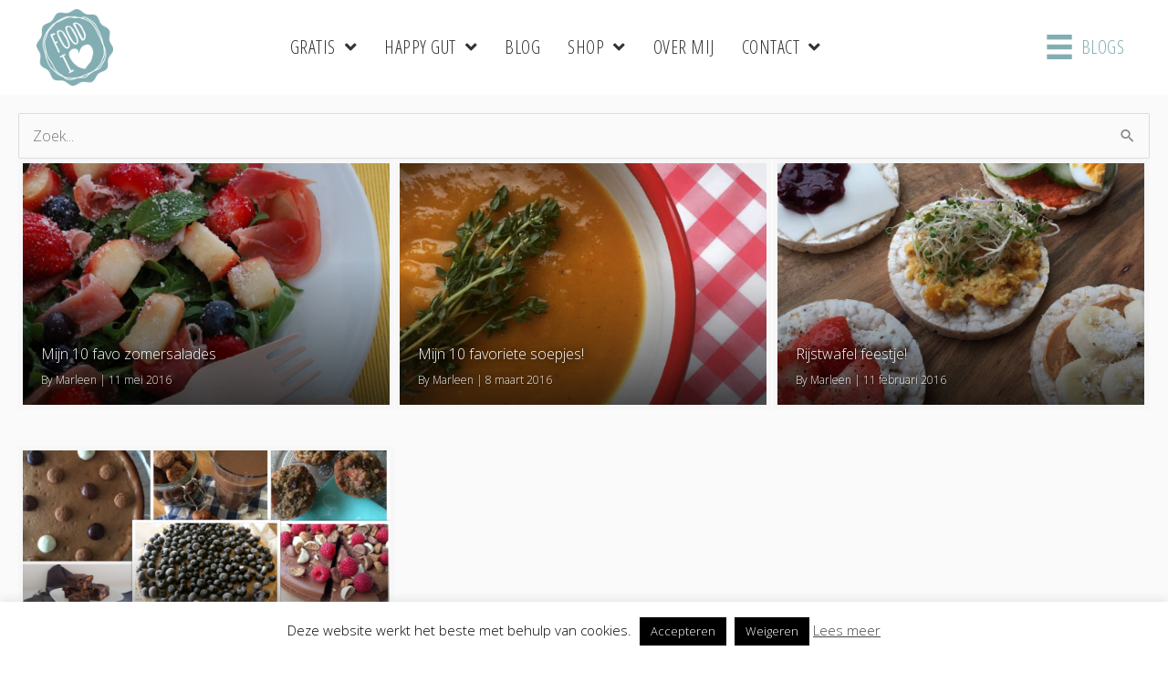

--- FILE ---
content_type: text/html; charset=UTF-8
request_url: https://www.foodilove.nl/tag/favorieten/
body_size: 31147
content:
<!DOCTYPE html>
<html lang="nl-NL">
<head>
<meta charset="UTF-8">
<script>
var gform;gform||(document.addEventListener("gform_main_scripts_loaded",function(){gform.scriptsLoaded=!0}),document.addEventListener("gform/theme/scripts_loaded",function(){gform.themeScriptsLoaded=!0}),window.addEventListener("DOMContentLoaded",function(){gform.domLoaded=!0}),gform={domLoaded:!1,scriptsLoaded:!1,themeScriptsLoaded:!1,isFormEditor:()=>"function"==typeof InitializeEditor,callIfLoaded:function(o){return!(!gform.domLoaded||!gform.scriptsLoaded||!gform.themeScriptsLoaded&&!gform.isFormEditor()||(gform.isFormEditor()&&console.warn("The use of gform.initializeOnLoaded() is deprecated in the form editor context and will be removed in Gravity Forms 3.1."),o(),0))},initializeOnLoaded:function(o){gform.callIfLoaded(o)||(document.addEventListener("gform_main_scripts_loaded",()=>{gform.scriptsLoaded=!0,gform.callIfLoaded(o)}),document.addEventListener("gform/theme/scripts_loaded",()=>{gform.themeScriptsLoaded=!0,gform.callIfLoaded(o)}),window.addEventListener("DOMContentLoaded",()=>{gform.domLoaded=!0,gform.callIfLoaded(o)}))},hooks:{action:{},filter:{}},addAction:function(o,r,e,t){gform.addHook("action",o,r,e,t)},addFilter:function(o,r,e,t){gform.addHook("filter",o,r,e,t)},doAction:function(o){gform.doHook("action",o,arguments)},applyFilters:function(o){return gform.doHook("filter",o,arguments)},removeAction:function(o,r){gform.removeHook("action",o,r)},removeFilter:function(o,r,e){gform.removeHook("filter",o,r,e)},addHook:function(o,r,e,t,n){null==gform.hooks[o][r]&&(gform.hooks[o][r]=[]);var d=gform.hooks[o][r];null==n&&(n=r+"_"+d.length),gform.hooks[o][r].push({tag:n,callable:e,priority:t=null==t?10:t})},doHook:function(r,o,e){var t;if(e=Array.prototype.slice.call(e,1),null!=gform.hooks[r][o]&&((o=gform.hooks[r][o]).sort(function(o,r){return o.priority-r.priority}),o.forEach(function(o){"function"!=typeof(t=o.callable)&&(t=window[t]),"action"==r?t.apply(null,e):e[0]=t.apply(null,e)})),"filter"==r)return e[0]},removeHook:function(o,r,t,n){var e;null!=gform.hooks[o][r]&&(e=(e=gform.hooks[o][r]).filter(function(o,r,e){return!!(null!=n&&n!=o.tag||null!=t&&t!=o.priority)}),gform.hooks[o][r]=e)}});
</script>

<meta name="viewport" content="width=device-width, initial-scale=1">
	<link rel="profile" href="https://gmpg.org/xfn/11"> 
	<meta name='robots' content='index, follow, max-image-preview:large, max-snippet:-1, max-video-preview:-1' />
	<style>img:is([sizes="auto" i], [sizes^="auto," i]) { contain-intrinsic-size: 3000px 1500px }</style>
	
<!-- Social Warfare v4.5.6 https://warfareplugins.com - BEGINNING OF OUTPUT -->
<style>
	@font-face {
		font-family: "sw-icon-font";
		src:url("https://www.foodilove.nl/wp-content/plugins/social-warfare/assets/fonts/sw-icon-font.eot?ver=4.5.6");
		src:url("https://www.foodilove.nl/wp-content/plugins/social-warfare/assets/fonts/sw-icon-font.eot?ver=4.5.6#iefix") format("embedded-opentype"),
		url("https://www.foodilove.nl/wp-content/plugins/social-warfare/assets/fonts/sw-icon-font.woff?ver=4.5.6") format("woff"),
		url("https://www.foodilove.nl/wp-content/plugins/social-warfare/assets/fonts/sw-icon-font.ttf?ver=4.5.6") format("truetype"),
		url("https://www.foodilove.nl/wp-content/plugins/social-warfare/assets/fonts/sw-icon-font.svg?ver=4.5.6#1445203416") format("svg");
		font-weight: normal;
		font-style: normal;
		font-display:block;
	}
</style>
<!-- Social Warfare v4.5.6 https://warfareplugins.com - END OF OUTPUT -->

<script>window._wca = window._wca || [];</script>

	<!-- This site is optimized with the Yoast SEO plugin v26.0 - https://yoast.com/wordpress/plugins/seo/ -->
	<title>favorieten Archives - FOOD I LOVE</title>
	<link rel="canonical" href="https://www.foodilove.nl/tag/favorieten/" />
	<meta property="og:locale" content="nl_NL" />
	<meta property="og:type" content="article" />
	<meta property="og:title" content="favorieten Archives - FOOD I LOVE" />
	<meta property="og:url" content="https://www.foodilove.nl/tag/favorieten/" />
	<meta property="og:site_name" content="FOOD I LOVE" />
	<meta name="twitter:card" content="summary_large_image" />
	<meta name="twitter:site" content="@foodilovenl" />
	<script type="application/ld+json" class="yoast-schema-graph">{"@context":"https://schema.org","@graph":[{"@type":"CollectionPage","@id":"https://www.foodilove.nl/tag/favorieten/","url":"https://www.foodilove.nl/tag/favorieten/","name":"favorieten Archives - FOOD I LOVE","isPartOf":{"@id":"https://www.foodilove.nl/#website"},"primaryImageOfPage":{"@id":"https://www.foodilove.nl/tag/favorieten/#primaryimage"},"image":{"@id":"https://www.foodilove.nl/tag/favorieten/#primaryimage"},"thumbnailUrl":"https://www.foodilove.nl/wp-content/uploads/2014/07/Zomerse-lunchsalade.jpg","breadcrumb":{"@id":"https://www.foodilove.nl/tag/favorieten/#breadcrumb"},"inLanguage":"nl-NL"},{"@type":"ImageObject","inLanguage":"nl-NL","@id":"https://www.foodilove.nl/tag/favorieten/#primaryimage","url":"https://www.foodilove.nl/wp-content/uploads/2014/07/Zomerse-lunchsalade.jpg","contentUrl":"https://www.foodilove.nl/wp-content/uploads/2014/07/Zomerse-lunchsalade.jpg","width":1023,"height":1539,"caption":"Mijn 10 favo zomersalades"},{"@type":"BreadcrumbList","@id":"https://www.foodilove.nl/tag/favorieten/#breadcrumb","itemListElement":[{"@type":"ListItem","position":1,"name":"Home","item":"https://www.foodilove.nl/"},{"@type":"ListItem","position":2,"name":"favorieten"}]},{"@type":"WebSite","@id":"https://www.foodilove.nl/#website","url":"https://www.foodilove.nl/","name":"FOOD I LOVE","description":"HAPPY &amp; HEALTHY LIFESTYLE","potentialAction":[{"@type":"SearchAction","target":{"@type":"EntryPoint","urlTemplate":"https://www.foodilove.nl/?s={search_term_string}"},"query-input":{"@type":"PropertyValueSpecification","valueRequired":true,"valueName":"search_term_string"}}],"inLanguage":"nl-NL"}]}</script>
	<!-- / Yoast SEO plugin. -->


<link rel='dns-prefetch' href='//stats.wp.com' />
<link rel='dns-prefetch' href='//fonts.googleapis.com' />
<link href='https://fonts.gstatic.com' crossorigin rel='preconnect' />
<link rel="alternate" type="application/rss+xml" title="FOOD I LOVE &raquo; feed" href="https://www.foodilove.nl/feed/" />
<link rel="alternate" type="application/rss+xml" title="FOOD I LOVE &raquo; reacties feed" href="https://www.foodilove.nl/comments/feed/" />
<link rel="alternate" type="application/rss+xml" title="FOOD I LOVE &raquo; favorieten tag feed" href="https://www.foodilove.nl/tag/favorieten/feed/" />
<link rel="preload" href="https://www.foodilove.nl/wp-content/plugins/bb-plugin/fonts/fontawesome/5.15.4/webfonts/fa-solid-900.woff2" as="font" type="font/woff2" crossorigin="anonymous">
<link rel="preload" href="https://www.foodilove.nl/wp-content/plugins/bb-plugin/fonts/fontawesome/5.15.4/webfonts/fa-regular-400.woff2" as="font" type="font/woff2" crossorigin="anonymous">
<link rel="preload" href="https://www.foodilove.nl/wp-content/plugins/bb-plugin/fonts/fontawesome/5.15.4/webfonts/fa-brands-400.woff2" as="font" type="font/woff2" crossorigin="anonymous">
		<!-- This site uses the Google Analytics by ExactMetrics plugin v8.8.0 - Using Analytics tracking - https://www.exactmetrics.com/ -->
		<!-- Opmerking: ExactMetrics is momenteel niet geconfigureerd op deze site. De site eigenaar moet authenticeren met Google Analytics in de ExactMetrics instellingen scherm. -->
					<!-- No tracking code set -->
				<!-- / Google Analytics by ExactMetrics -->
		<script>
window._wpemojiSettings = {"baseUrl":"https:\/\/s.w.org\/images\/core\/emoji\/16.0.1\/72x72\/","ext":".png","svgUrl":"https:\/\/s.w.org\/images\/core\/emoji\/16.0.1\/svg\/","svgExt":".svg","source":{"concatemoji":"https:\/\/www.foodilove.nl\/wp-includes\/js\/wp-emoji-release.min.js?ver=d7decd6f0053a2b51dd2731d587733b8"}};
/*! This file is auto-generated */
!function(s,n){var o,i,e;function c(e){try{var t={supportTests:e,timestamp:(new Date).valueOf()};sessionStorage.setItem(o,JSON.stringify(t))}catch(e){}}function p(e,t,n){e.clearRect(0,0,e.canvas.width,e.canvas.height),e.fillText(t,0,0);var t=new Uint32Array(e.getImageData(0,0,e.canvas.width,e.canvas.height).data),a=(e.clearRect(0,0,e.canvas.width,e.canvas.height),e.fillText(n,0,0),new Uint32Array(e.getImageData(0,0,e.canvas.width,e.canvas.height).data));return t.every(function(e,t){return e===a[t]})}function u(e,t){e.clearRect(0,0,e.canvas.width,e.canvas.height),e.fillText(t,0,0);for(var n=e.getImageData(16,16,1,1),a=0;a<n.data.length;a++)if(0!==n.data[a])return!1;return!0}function f(e,t,n,a){switch(t){case"flag":return n(e,"\ud83c\udff3\ufe0f\u200d\u26a7\ufe0f","\ud83c\udff3\ufe0f\u200b\u26a7\ufe0f")?!1:!n(e,"\ud83c\udde8\ud83c\uddf6","\ud83c\udde8\u200b\ud83c\uddf6")&&!n(e,"\ud83c\udff4\udb40\udc67\udb40\udc62\udb40\udc65\udb40\udc6e\udb40\udc67\udb40\udc7f","\ud83c\udff4\u200b\udb40\udc67\u200b\udb40\udc62\u200b\udb40\udc65\u200b\udb40\udc6e\u200b\udb40\udc67\u200b\udb40\udc7f");case"emoji":return!a(e,"\ud83e\udedf")}return!1}function g(e,t,n,a){var r="undefined"!=typeof WorkerGlobalScope&&self instanceof WorkerGlobalScope?new OffscreenCanvas(300,150):s.createElement("canvas"),o=r.getContext("2d",{willReadFrequently:!0}),i=(o.textBaseline="top",o.font="600 32px Arial",{});return e.forEach(function(e){i[e]=t(o,e,n,a)}),i}function t(e){var t=s.createElement("script");t.src=e,t.defer=!0,s.head.appendChild(t)}"undefined"!=typeof Promise&&(o="wpEmojiSettingsSupports",i=["flag","emoji"],n.supports={everything:!0,everythingExceptFlag:!0},e=new Promise(function(e){s.addEventListener("DOMContentLoaded",e,{once:!0})}),new Promise(function(t){var n=function(){try{var e=JSON.parse(sessionStorage.getItem(o));if("object"==typeof e&&"number"==typeof e.timestamp&&(new Date).valueOf()<e.timestamp+604800&&"object"==typeof e.supportTests)return e.supportTests}catch(e){}return null}();if(!n){if("undefined"!=typeof Worker&&"undefined"!=typeof OffscreenCanvas&&"undefined"!=typeof URL&&URL.createObjectURL&&"undefined"!=typeof Blob)try{var e="postMessage("+g.toString()+"("+[JSON.stringify(i),f.toString(),p.toString(),u.toString()].join(",")+"));",a=new Blob([e],{type:"text/javascript"}),r=new Worker(URL.createObjectURL(a),{name:"wpTestEmojiSupports"});return void(r.onmessage=function(e){c(n=e.data),r.terminate(),t(n)})}catch(e){}c(n=g(i,f,p,u))}t(n)}).then(function(e){for(var t in e)n.supports[t]=e[t],n.supports.everything=n.supports.everything&&n.supports[t],"flag"!==t&&(n.supports.everythingExceptFlag=n.supports.everythingExceptFlag&&n.supports[t]);n.supports.everythingExceptFlag=n.supports.everythingExceptFlag&&!n.supports.flag,n.DOMReady=!1,n.readyCallback=function(){n.DOMReady=!0}}).then(function(){return e}).then(function(){var e;n.supports.everything||(n.readyCallback(),(e=n.source||{}).concatemoji?t(e.concatemoji):e.wpemoji&&e.twemoji&&(t(e.twemoji),t(e.wpemoji)))}))}((window,document),window._wpemojiSettings);
</script>
<script>function cpLoadCSS(e,t,n){"use strict";var i=window.document.createElement("link"),o=t||window.document.getElementsByTagName("script")[0];return i.rel="stylesheet",i.href=e,i.media="only x",o.parentNode.insertBefore(i,o),setTimeout(function(){i.media=n||"all"}),i}</script><style>.cp-popup-container .cpro-overlay,.cp-popup-container .cp-popup-wrapper{opacity:0;visibility:hidden;display:none}</style><link rel='stylesheet' id='social-warfare-block-css-css' href='https://www.foodilove.nl/wp-content/plugins/social-warfare/assets/js/post-editor/dist/blocks.style.build.css?ver=d7decd6f0053a2b51dd2731d587733b8' media='all' />
<link rel='stylesheet' id='astra-theme-css-css' href='https://www.foodilove.nl/wp-content/themes/astra/assets/css/minified/style.min.css?ver=4.11.12' media='all' />
<link rel='stylesheet' id='astra-theme-dynamic-css' href='https://www.foodilove.nl/wp-content/uploads/astra/astra-theme-dynamic-css-tag-350.css?ver=1768240945' media='all' />
<link rel='stylesheet' id='astra-bb-builder-css' href='https://www.foodilove.nl/wp-content/themes/astra/assets/css/minified/compatibility/page-builder/bb-plugin.min.css?ver=4.11.12' media='all' />
<link rel='stylesheet' id='astra-google-fonts-css' href='https://fonts.googleapis.com/css?family=Open+Sans%3A300%2C%7COpen+Sans+Condensed%3A300%2C400&#038;display=fallback&#038;ver=4.11.12' media='all' />
<link rel='stylesheet' id='sbi_styles-css' href='https://www.foodilove.nl/wp-content/plugins/instagram-feed/css/sbi-styles.min.css?ver=6.9.1' media='all' />
<style id='wp-emoji-styles-inline-css'>

	img.wp-smiley, img.emoji {
		display: inline !important;
		border: none !important;
		box-shadow: none !important;
		height: 1em !important;
		width: 1em !important;
		margin: 0 0.07em !important;
		vertical-align: -0.1em !important;
		background: none !important;
		padding: 0 !important;
	}
</style>
<link rel='stylesheet' id='wp-block-library-css' href='https://www.foodilove.nl/wp-includes/css/dist/block-library/style.min.css?ver=d7decd6f0053a2b51dd2731d587733b8' media='all' />
<link rel='stylesheet' id='mediaelement-css' href='https://www.foodilove.nl/wp-includes/js/mediaelement/mediaelementplayer-legacy.min.css?ver=4.2.17' media='all' />
<link rel='stylesheet' id='wp-mediaelement-css' href='https://www.foodilove.nl/wp-includes/js/mediaelement/wp-mediaelement.min.css?ver=d7decd6f0053a2b51dd2731d587733b8' media='all' />
<style id='jetpack-sharing-buttons-style-inline-css'>
.jetpack-sharing-buttons__services-list{display:flex;flex-direction:row;flex-wrap:wrap;gap:0;list-style-type:none;margin:5px;padding:0}.jetpack-sharing-buttons__services-list.has-small-icon-size{font-size:12px}.jetpack-sharing-buttons__services-list.has-normal-icon-size{font-size:16px}.jetpack-sharing-buttons__services-list.has-large-icon-size{font-size:24px}.jetpack-sharing-buttons__services-list.has-huge-icon-size{font-size:36px}@media print{.jetpack-sharing-buttons__services-list{display:none!important}}.editor-styles-wrapper .wp-block-jetpack-sharing-buttons{gap:0;padding-inline-start:0}ul.jetpack-sharing-buttons__services-list.has-background{padding:1.25em 2.375em}
</style>
<style id='global-styles-inline-css'>
:root{--wp--preset--aspect-ratio--square: 1;--wp--preset--aspect-ratio--4-3: 4/3;--wp--preset--aspect-ratio--3-4: 3/4;--wp--preset--aspect-ratio--3-2: 3/2;--wp--preset--aspect-ratio--2-3: 2/3;--wp--preset--aspect-ratio--16-9: 16/9;--wp--preset--aspect-ratio--9-16: 9/16;--wp--preset--color--black: #000000;--wp--preset--color--cyan-bluish-gray: #abb8c3;--wp--preset--color--white: #ffffff;--wp--preset--color--pale-pink: #f78da7;--wp--preset--color--vivid-red: #cf2e2e;--wp--preset--color--luminous-vivid-orange: #ff6900;--wp--preset--color--luminous-vivid-amber: #fcb900;--wp--preset--color--light-green-cyan: #7bdcb5;--wp--preset--color--vivid-green-cyan: #00d084;--wp--preset--color--pale-cyan-blue: #8ed1fc;--wp--preset--color--vivid-cyan-blue: #0693e3;--wp--preset--color--vivid-purple: #9b51e0;--wp--preset--color--ast-global-color-0: var(--ast-global-color-0);--wp--preset--color--ast-global-color-1: var(--ast-global-color-1);--wp--preset--color--ast-global-color-2: var(--ast-global-color-2);--wp--preset--color--ast-global-color-3: var(--ast-global-color-3);--wp--preset--color--ast-global-color-4: var(--ast-global-color-4);--wp--preset--color--ast-global-color-5: var(--ast-global-color-5);--wp--preset--color--ast-global-color-6: var(--ast-global-color-6);--wp--preset--color--ast-global-color-7: var(--ast-global-color-7);--wp--preset--color--ast-global-color-8: var(--ast-global-color-8);--wp--preset--gradient--vivid-cyan-blue-to-vivid-purple: linear-gradient(135deg,rgba(6,147,227,1) 0%,rgb(155,81,224) 100%);--wp--preset--gradient--light-green-cyan-to-vivid-green-cyan: linear-gradient(135deg,rgb(122,220,180) 0%,rgb(0,208,130) 100%);--wp--preset--gradient--luminous-vivid-amber-to-luminous-vivid-orange: linear-gradient(135deg,rgba(252,185,0,1) 0%,rgba(255,105,0,1) 100%);--wp--preset--gradient--luminous-vivid-orange-to-vivid-red: linear-gradient(135deg,rgba(255,105,0,1) 0%,rgb(207,46,46) 100%);--wp--preset--gradient--very-light-gray-to-cyan-bluish-gray: linear-gradient(135deg,rgb(238,238,238) 0%,rgb(169,184,195) 100%);--wp--preset--gradient--cool-to-warm-spectrum: linear-gradient(135deg,rgb(74,234,220) 0%,rgb(151,120,209) 20%,rgb(207,42,186) 40%,rgb(238,44,130) 60%,rgb(251,105,98) 80%,rgb(254,248,76) 100%);--wp--preset--gradient--blush-light-purple: linear-gradient(135deg,rgb(255,206,236) 0%,rgb(152,150,240) 100%);--wp--preset--gradient--blush-bordeaux: linear-gradient(135deg,rgb(254,205,165) 0%,rgb(254,45,45) 50%,rgb(107,0,62) 100%);--wp--preset--gradient--luminous-dusk: linear-gradient(135deg,rgb(255,203,112) 0%,rgb(199,81,192) 50%,rgb(65,88,208) 100%);--wp--preset--gradient--pale-ocean: linear-gradient(135deg,rgb(255,245,203) 0%,rgb(182,227,212) 50%,rgb(51,167,181) 100%);--wp--preset--gradient--electric-grass: linear-gradient(135deg,rgb(202,248,128) 0%,rgb(113,206,126) 100%);--wp--preset--gradient--midnight: linear-gradient(135deg,rgb(2,3,129) 0%,rgb(40,116,252) 100%);--wp--preset--font-size--small: 13px;--wp--preset--font-size--medium: 20px;--wp--preset--font-size--large: 36px;--wp--preset--font-size--x-large: 42px;--wp--preset--spacing--20: 0.44rem;--wp--preset--spacing--30: 0.67rem;--wp--preset--spacing--40: 1rem;--wp--preset--spacing--50: 1.5rem;--wp--preset--spacing--60: 2.25rem;--wp--preset--spacing--70: 3.38rem;--wp--preset--spacing--80: 5.06rem;--wp--preset--shadow--natural: 6px 6px 9px rgba(0, 0, 0, 0.2);--wp--preset--shadow--deep: 12px 12px 50px rgba(0, 0, 0, 0.4);--wp--preset--shadow--sharp: 6px 6px 0px rgba(0, 0, 0, 0.2);--wp--preset--shadow--outlined: 6px 6px 0px -3px rgba(255, 255, 255, 1), 6px 6px rgba(0, 0, 0, 1);--wp--preset--shadow--crisp: 6px 6px 0px rgba(0, 0, 0, 1);}:root { --wp--style--global--content-size: var(--wp--custom--ast-content-width-size);--wp--style--global--wide-size: var(--wp--custom--ast-wide-width-size); }:where(body) { margin: 0; }.wp-site-blocks > .alignleft { float: left; margin-right: 2em; }.wp-site-blocks > .alignright { float: right; margin-left: 2em; }.wp-site-blocks > .aligncenter { justify-content: center; margin-left: auto; margin-right: auto; }:where(.wp-site-blocks) > * { margin-block-start: 24px; margin-block-end: 0; }:where(.wp-site-blocks) > :first-child { margin-block-start: 0; }:where(.wp-site-blocks) > :last-child { margin-block-end: 0; }:root { --wp--style--block-gap: 24px; }:root :where(.is-layout-flow) > :first-child{margin-block-start: 0;}:root :where(.is-layout-flow) > :last-child{margin-block-end: 0;}:root :where(.is-layout-flow) > *{margin-block-start: 24px;margin-block-end: 0;}:root :where(.is-layout-constrained) > :first-child{margin-block-start: 0;}:root :where(.is-layout-constrained) > :last-child{margin-block-end: 0;}:root :where(.is-layout-constrained) > *{margin-block-start: 24px;margin-block-end: 0;}:root :where(.is-layout-flex){gap: 24px;}:root :where(.is-layout-grid){gap: 24px;}.is-layout-flow > .alignleft{float: left;margin-inline-start: 0;margin-inline-end: 2em;}.is-layout-flow > .alignright{float: right;margin-inline-start: 2em;margin-inline-end: 0;}.is-layout-flow > .aligncenter{margin-left: auto !important;margin-right: auto !important;}.is-layout-constrained > .alignleft{float: left;margin-inline-start: 0;margin-inline-end: 2em;}.is-layout-constrained > .alignright{float: right;margin-inline-start: 2em;margin-inline-end: 0;}.is-layout-constrained > .aligncenter{margin-left: auto !important;margin-right: auto !important;}.is-layout-constrained > :where(:not(.alignleft):not(.alignright):not(.alignfull)){max-width: var(--wp--style--global--content-size);margin-left: auto !important;margin-right: auto !important;}.is-layout-constrained > .alignwide{max-width: var(--wp--style--global--wide-size);}body .is-layout-flex{display: flex;}.is-layout-flex{flex-wrap: wrap;align-items: center;}.is-layout-flex > :is(*, div){margin: 0;}body .is-layout-grid{display: grid;}.is-layout-grid > :is(*, div){margin: 0;}body{padding-top: 0px;padding-right: 0px;padding-bottom: 0px;padding-left: 0px;}a:where(:not(.wp-element-button)){text-decoration: none;}:root :where(.wp-element-button, .wp-block-button__link){background-color: #32373c;border-width: 0;color: #fff;font-family: inherit;font-size: inherit;line-height: inherit;padding: calc(0.667em + 2px) calc(1.333em + 2px);text-decoration: none;}.has-black-color{color: var(--wp--preset--color--black) !important;}.has-cyan-bluish-gray-color{color: var(--wp--preset--color--cyan-bluish-gray) !important;}.has-white-color{color: var(--wp--preset--color--white) !important;}.has-pale-pink-color{color: var(--wp--preset--color--pale-pink) !important;}.has-vivid-red-color{color: var(--wp--preset--color--vivid-red) !important;}.has-luminous-vivid-orange-color{color: var(--wp--preset--color--luminous-vivid-orange) !important;}.has-luminous-vivid-amber-color{color: var(--wp--preset--color--luminous-vivid-amber) !important;}.has-light-green-cyan-color{color: var(--wp--preset--color--light-green-cyan) !important;}.has-vivid-green-cyan-color{color: var(--wp--preset--color--vivid-green-cyan) !important;}.has-pale-cyan-blue-color{color: var(--wp--preset--color--pale-cyan-blue) !important;}.has-vivid-cyan-blue-color{color: var(--wp--preset--color--vivid-cyan-blue) !important;}.has-vivid-purple-color{color: var(--wp--preset--color--vivid-purple) !important;}.has-ast-global-color-0-color{color: var(--wp--preset--color--ast-global-color-0) !important;}.has-ast-global-color-1-color{color: var(--wp--preset--color--ast-global-color-1) !important;}.has-ast-global-color-2-color{color: var(--wp--preset--color--ast-global-color-2) !important;}.has-ast-global-color-3-color{color: var(--wp--preset--color--ast-global-color-3) !important;}.has-ast-global-color-4-color{color: var(--wp--preset--color--ast-global-color-4) !important;}.has-ast-global-color-5-color{color: var(--wp--preset--color--ast-global-color-5) !important;}.has-ast-global-color-6-color{color: var(--wp--preset--color--ast-global-color-6) !important;}.has-ast-global-color-7-color{color: var(--wp--preset--color--ast-global-color-7) !important;}.has-ast-global-color-8-color{color: var(--wp--preset--color--ast-global-color-8) !important;}.has-black-background-color{background-color: var(--wp--preset--color--black) !important;}.has-cyan-bluish-gray-background-color{background-color: var(--wp--preset--color--cyan-bluish-gray) !important;}.has-white-background-color{background-color: var(--wp--preset--color--white) !important;}.has-pale-pink-background-color{background-color: var(--wp--preset--color--pale-pink) !important;}.has-vivid-red-background-color{background-color: var(--wp--preset--color--vivid-red) !important;}.has-luminous-vivid-orange-background-color{background-color: var(--wp--preset--color--luminous-vivid-orange) !important;}.has-luminous-vivid-amber-background-color{background-color: var(--wp--preset--color--luminous-vivid-amber) !important;}.has-light-green-cyan-background-color{background-color: var(--wp--preset--color--light-green-cyan) !important;}.has-vivid-green-cyan-background-color{background-color: var(--wp--preset--color--vivid-green-cyan) !important;}.has-pale-cyan-blue-background-color{background-color: var(--wp--preset--color--pale-cyan-blue) !important;}.has-vivid-cyan-blue-background-color{background-color: var(--wp--preset--color--vivid-cyan-blue) !important;}.has-vivid-purple-background-color{background-color: var(--wp--preset--color--vivid-purple) !important;}.has-ast-global-color-0-background-color{background-color: var(--wp--preset--color--ast-global-color-0) !important;}.has-ast-global-color-1-background-color{background-color: var(--wp--preset--color--ast-global-color-1) !important;}.has-ast-global-color-2-background-color{background-color: var(--wp--preset--color--ast-global-color-2) !important;}.has-ast-global-color-3-background-color{background-color: var(--wp--preset--color--ast-global-color-3) !important;}.has-ast-global-color-4-background-color{background-color: var(--wp--preset--color--ast-global-color-4) !important;}.has-ast-global-color-5-background-color{background-color: var(--wp--preset--color--ast-global-color-5) !important;}.has-ast-global-color-6-background-color{background-color: var(--wp--preset--color--ast-global-color-6) !important;}.has-ast-global-color-7-background-color{background-color: var(--wp--preset--color--ast-global-color-7) !important;}.has-ast-global-color-8-background-color{background-color: var(--wp--preset--color--ast-global-color-8) !important;}.has-black-border-color{border-color: var(--wp--preset--color--black) !important;}.has-cyan-bluish-gray-border-color{border-color: var(--wp--preset--color--cyan-bluish-gray) !important;}.has-white-border-color{border-color: var(--wp--preset--color--white) !important;}.has-pale-pink-border-color{border-color: var(--wp--preset--color--pale-pink) !important;}.has-vivid-red-border-color{border-color: var(--wp--preset--color--vivid-red) !important;}.has-luminous-vivid-orange-border-color{border-color: var(--wp--preset--color--luminous-vivid-orange) !important;}.has-luminous-vivid-amber-border-color{border-color: var(--wp--preset--color--luminous-vivid-amber) !important;}.has-light-green-cyan-border-color{border-color: var(--wp--preset--color--light-green-cyan) !important;}.has-vivid-green-cyan-border-color{border-color: var(--wp--preset--color--vivid-green-cyan) !important;}.has-pale-cyan-blue-border-color{border-color: var(--wp--preset--color--pale-cyan-blue) !important;}.has-vivid-cyan-blue-border-color{border-color: var(--wp--preset--color--vivid-cyan-blue) !important;}.has-vivid-purple-border-color{border-color: var(--wp--preset--color--vivid-purple) !important;}.has-ast-global-color-0-border-color{border-color: var(--wp--preset--color--ast-global-color-0) !important;}.has-ast-global-color-1-border-color{border-color: var(--wp--preset--color--ast-global-color-1) !important;}.has-ast-global-color-2-border-color{border-color: var(--wp--preset--color--ast-global-color-2) !important;}.has-ast-global-color-3-border-color{border-color: var(--wp--preset--color--ast-global-color-3) !important;}.has-ast-global-color-4-border-color{border-color: var(--wp--preset--color--ast-global-color-4) !important;}.has-ast-global-color-5-border-color{border-color: var(--wp--preset--color--ast-global-color-5) !important;}.has-ast-global-color-6-border-color{border-color: var(--wp--preset--color--ast-global-color-6) !important;}.has-ast-global-color-7-border-color{border-color: var(--wp--preset--color--ast-global-color-7) !important;}.has-ast-global-color-8-border-color{border-color: var(--wp--preset--color--ast-global-color-8) !important;}.has-vivid-cyan-blue-to-vivid-purple-gradient-background{background: var(--wp--preset--gradient--vivid-cyan-blue-to-vivid-purple) !important;}.has-light-green-cyan-to-vivid-green-cyan-gradient-background{background: var(--wp--preset--gradient--light-green-cyan-to-vivid-green-cyan) !important;}.has-luminous-vivid-amber-to-luminous-vivid-orange-gradient-background{background: var(--wp--preset--gradient--luminous-vivid-amber-to-luminous-vivid-orange) !important;}.has-luminous-vivid-orange-to-vivid-red-gradient-background{background: var(--wp--preset--gradient--luminous-vivid-orange-to-vivid-red) !important;}.has-very-light-gray-to-cyan-bluish-gray-gradient-background{background: var(--wp--preset--gradient--very-light-gray-to-cyan-bluish-gray) !important;}.has-cool-to-warm-spectrum-gradient-background{background: var(--wp--preset--gradient--cool-to-warm-spectrum) !important;}.has-blush-light-purple-gradient-background{background: var(--wp--preset--gradient--blush-light-purple) !important;}.has-blush-bordeaux-gradient-background{background: var(--wp--preset--gradient--blush-bordeaux) !important;}.has-luminous-dusk-gradient-background{background: var(--wp--preset--gradient--luminous-dusk) !important;}.has-pale-ocean-gradient-background{background: var(--wp--preset--gradient--pale-ocean) !important;}.has-electric-grass-gradient-background{background: var(--wp--preset--gradient--electric-grass) !important;}.has-midnight-gradient-background{background: var(--wp--preset--gradient--midnight) !important;}.has-small-font-size{font-size: var(--wp--preset--font-size--small) !important;}.has-medium-font-size{font-size: var(--wp--preset--font-size--medium) !important;}.has-large-font-size{font-size: var(--wp--preset--font-size--large) !important;}.has-x-large-font-size{font-size: var(--wp--preset--font-size--x-large) !important;}
:root :where(.wp-block-pullquote){font-size: 1.5em;line-height: 1.6;}
</style>
<link rel='stylesheet' id='cookie-law-info-css' href='https://www.foodilove.nl/wp-content/plugins/cookie-law-info/legacy/public/css/cookie-law-info-public.css?ver=3.3.5' media='all' />
<link rel='stylesheet' id='cookie-law-info-gdpr-css' href='https://www.foodilove.nl/wp-content/plugins/cookie-law-info/legacy/public/css/cookie-law-info-gdpr.css?ver=3.3.5' media='all' />
<link rel='stylesheet' id='woocommerce-layout-css' href='https://www.foodilove.nl/wp-content/themes/astra/assets/css/minified/compatibility/woocommerce/woocommerce-layout.min.css?ver=4.11.12' media='all' />
<style id='woocommerce-layout-inline-css'>

	.infinite-scroll .woocommerce-pagination {
		display: none;
	}
</style>
<link rel='stylesheet' id='woocommerce-smallscreen-css' href='https://www.foodilove.nl/wp-content/themes/astra/assets/css/minified/compatibility/woocommerce/woocommerce-smallscreen.min.css?ver=4.11.12' media='only screen and (max-width: 768px)' />
<link rel='stylesheet' id='woocommerce-general-css' href='https://www.foodilove.nl/wp-content/themes/astra/assets/css/minified/compatibility/woocommerce/woocommerce.min.css?ver=4.11.12' media='all' />
<style id='woocommerce-general-inline-css'>

					.woocommerce-js a.button, .woocommerce button.button, .woocommerce input.button, .woocommerce #respond input#submit {
						font-size: 100%;
						line-height: 1;
						text-decoration: none;
						overflow: visible;
						padding: 0.5em 0.75em;
						font-weight: 700;
						border-radius: 3px;
						color: $secondarytext;
						background-color: $secondary;
						border: 0;
					}
					.woocommerce-js a.button:hover, .woocommerce button.button:hover, .woocommerce input.button:hover, .woocommerce #respond input#submit:hover {
						background-color: #dad8da;
						background-image: none;
						color: #515151;
					}
				#customer_details h3:not(.elementor-widget-woocommerce-checkout-page h3){font-size:1.2rem;padding:20px 0 14px;margin:0 0 20px;border-bottom:1px solid var(--ast-border-color);font-weight:700;}form #order_review_heading:not(.elementor-widget-woocommerce-checkout-page #order_review_heading){border-width:2px 2px 0 2px;border-style:solid;font-size:1.2rem;margin:0;padding:1.5em 1.5em 1em;border-color:var(--ast-border-color);font-weight:700;}.woocommerce-Address h3, .cart-collaterals h2{font-size:1.2rem;padding:.7em 1em;}.woocommerce-cart .cart-collaterals .cart_totals>h2{font-weight:700;}form #order_review:not(.elementor-widget-woocommerce-checkout-page #order_review){padding:0 2em;border-width:0 2px 2px;border-style:solid;border-color:var(--ast-border-color);}ul#shipping_method li:not(.elementor-widget-woocommerce-cart #shipping_method li){margin:0;padding:0.25em 0 0.25em 22px;text-indent:-22px;list-style:none outside;}.woocommerce span.onsale, .wc-block-grid__product .wc-block-grid__product-onsale{background-color:#82adb2;color:#000000;}.woocommerce-message, .woocommerce-info{border-top-color:#82adb2;}.woocommerce-message::before,.woocommerce-info::before{color:#82adb2;}.woocommerce ul.products li.product .price, .woocommerce div.product p.price, .woocommerce div.product span.price, .widget_layered_nav_filters ul li.chosen a, .woocommerce-page ul.products li.product .ast-woo-product-category, .wc-layered-nav-rating a{color:var(--ast-global-color-3);}.woocommerce nav.woocommerce-pagination ul,.woocommerce nav.woocommerce-pagination ul li{border-color:#82adb2;}.woocommerce nav.woocommerce-pagination ul li a:focus, .woocommerce nav.woocommerce-pagination ul li a:hover, .woocommerce nav.woocommerce-pagination ul li span.current{background:#82adb2;color:#ffffff;}.woocommerce-MyAccount-navigation-link.is-active a{color:var(--ast-global-color-1);}.woocommerce .widget_price_filter .ui-slider .ui-slider-range, .woocommerce .widget_price_filter .ui-slider .ui-slider-handle{background-color:#82adb2;}.woocommerce .star-rating, .woocommerce .comment-form-rating .stars a, .woocommerce .star-rating::before{color:var(--ast-global-color-3);}.woocommerce div.product .woocommerce-tabs ul.tabs li.active:before,  .woocommerce div.ast-product-tabs-layout-vertical .woocommerce-tabs ul.tabs li:hover::before{background:#82adb2;}.ast-site-header-cart a{color:var(--ast-global-color-3);}.ast-site-header-cart a:focus, .ast-site-header-cart a:hover, .ast-site-header-cart .current-menu-item a{color:#82adb2;}.ast-cart-menu-wrap .count, .ast-cart-menu-wrap .count:after{border-color:#82adb2;color:#82adb2;}.ast-cart-menu-wrap:hover .count{color:#ffffff;background-color:#82adb2;}.ast-site-header-cart .widget_shopping_cart .total .woocommerce-Price-amount{color:#82adb2;}.woocommerce a.remove:hover, .ast-woocommerce-cart-menu .main-header-menu .woocommerce-custom-menu-item .menu-item:hover > .menu-link.remove:hover{color:#82adb2;border-color:#82adb2;background-color:#ffffff;}.ast-site-header-cart .widget_shopping_cart .buttons .button.checkout, .woocommerce .widget_shopping_cart .woocommerce-mini-cart__buttons .checkout.wc-forward{color:#ffffff;border-color:#333333;background-color:#333333;}.site-header .ast-site-header-cart-data .button.wc-forward, .site-header .ast-site-header-cart-data .button.wc-forward:hover{color:#ffffff;}.below-header-user-select .ast-site-header-cart .widget, .ast-above-header-section .ast-site-header-cart .widget a, .below-header-user-select .ast-site-header-cart .widget_shopping_cart a{color:var(--ast-global-color-3);}.below-header-user-select .ast-site-header-cart .widget_shopping_cart a:hover, .ast-above-header-section .ast-site-header-cart .widget_shopping_cart a:hover, .below-header-user-select .ast-site-header-cart .widget_shopping_cart a.remove:hover, .ast-above-header-section .ast-site-header-cart .widget_shopping_cart a.remove:hover{color:#82adb2;}.woocommerce .woocommerce-cart-form button[name="update_cart"]:disabled{color:#ffffff;}.woocommerce #content table.cart .button[name="apply_coupon"], .woocommerce-page #content table.cart .button[name="apply_coupon"]{padding:10px 40px;}.woocommerce table.cart td.actions .button, .woocommerce #content table.cart td.actions .button, .woocommerce-page table.cart td.actions .button, .woocommerce-page #content table.cart td.actions .button{line-height:1;border-width:1px;border-style:solid;}.woocommerce ul.products li.product .button, .woocommerce-page ul.products li.product .button{line-height:1.3;}.woocommerce-js a.button, .woocommerce button.button, .woocommerce .woocommerce-message a.button, .woocommerce #respond input#submit.alt, .woocommerce-js a.button.alt, .woocommerce button.button.alt, .woocommerce input.button.alt, .woocommerce input.button,.woocommerce input.button:disabled, .woocommerce input.button:disabled[disabled], .woocommerce input.button:disabled:hover, .woocommerce input.button:disabled[disabled]:hover, .woocommerce #respond input#submit, .woocommerce button.button.alt.disabled, .wc-block-grid__products .wc-block-grid__product .wp-block-button__link, .wc-block-grid__product-onsale{color:#ffffff;border-color:#fe4c42;background-color:#fe4c42;}.woocommerce-js a.button:hover, .woocommerce button.button:hover, .woocommerce .woocommerce-message a.button:hover,.woocommerce #respond input#submit:hover,.woocommerce #respond input#submit.alt:hover, .woocommerce-js a.button.alt:hover, .woocommerce button.button.alt:hover, .woocommerce input.button.alt:hover, .woocommerce input.button:hover, .woocommerce button.button.alt.disabled:hover, .wc-block-grid__products .wc-block-grid__product .wp-block-button__link:hover{color:#ffffff;border-color:#333333;background-color:#333333;}.woocommerce-js a.button, .woocommerce button.button, .woocommerce .woocommerce-message a.button, .woocommerce #respond input#submit.alt, .woocommerce-js a.button.alt, .woocommerce button.button.alt, .woocommerce input.button.alt, .woocommerce input.button,.woocommerce-cart table.cart td.actions .button, .woocommerce form.checkout_coupon .button, .woocommerce #respond input#submit, .wc-block-grid__products .wc-block-grid__product .wp-block-button__link{border-top-left-radius:8px;border-top-right-radius:8px;border-bottom-right-radius:8px;border-bottom-left-radius:8px;padding-top:10px;padding-right:40px;padding-bottom:10px;padding-left:40px;}.woocommerce ul.products li.product a, .woocommerce-js a.button:hover, .woocommerce button.button:hover, .woocommerce input.button:hover, .woocommerce #respond input#submit:hover{text-decoration:none;}.woocommerce .up-sells h2, .woocommerce .related.products h2, .woocommerce .woocommerce-tabs h2{font-size:1.5rem;}.woocommerce h2, .woocommerce-account h2{font-size:1.625rem;}.woocommerce ul.product-categories > li ul li:before{content:"\e900";padding:0 5px 0 5px;display:inline-block;font-family:Astra;transform:rotate(-90deg);font-size:0.7rem;}.ast-site-header-cart i.astra-icon:before{font-family:Astra;}.ast-icon-shopping-cart:before{content:"\f07a";}.ast-icon-shopping-bag:before{content:"\f290";}.ast-icon-shopping-basket:before{content:"\f291";}.ast-icon-shopping-cart svg{height:.82em;}.ast-icon-shopping-bag svg{height:1em;width:1em;}.ast-icon-shopping-basket svg{height:1.15em;width:1.2em;}.ast-site-header-cart.ast-menu-cart-outline .ast-addon-cart-wrap, .ast-site-header-cart.ast-menu-cart-fill .ast-addon-cart-wrap {line-height:1;}.ast-site-header-cart.ast-menu-cart-fill i.astra-icon{ font-size:1.1em;}li.woocommerce-custom-menu-item .ast-site-header-cart i.astra-icon:after{ padding-left:2px;}.ast-hfb-header .ast-addon-cart-wrap{ padding:0.4em;}.ast-header-break-point.ast-header-custom-item-outside .ast-woo-header-cart-info-wrap{ display:none;}.ast-site-header-cart i.astra-icon:after{ background:#82adb2;}@media (min-width:545px) and (max-width:768px){.woocommerce.tablet-columns-6 ul.products li.product, .woocommerce-page.tablet-columns-6 ul.products li.product{width:calc(16.66% - 16.66px);}.woocommerce.tablet-columns-5 ul.products li.product, .woocommerce-page.tablet-columns-5 ul.products li.product{width:calc(20% - 16px);}.woocommerce.tablet-columns-4 ul.products li.product, .woocommerce-page.tablet-columns-4 ul.products li.product{width:calc(25% - 15px);}.woocommerce.tablet-columns-3 ul.products li.product, .woocommerce-page.tablet-columns-3 ul.products li.product{width:calc(33.33% - 14px);}.woocommerce.tablet-columns-2 ul.products li.product, .woocommerce-page.tablet-columns-2 ul.products li.product{width:calc(50% - 10px);}.woocommerce.tablet-columns-1 ul.products li.product, .woocommerce-page.tablet-columns-1 ul.products li.product{width:100%;}.woocommerce div.product .related.products ul.products li.product{width:calc(33.33% - 14px);}}@media (min-width:545px) and (max-width:768px){.woocommerce[class*="columns-"].columns-3 > ul.products li.product, .woocommerce[class*="columns-"].columns-4 > ul.products li.product, .woocommerce[class*="columns-"].columns-5 > ul.products li.product, .woocommerce[class*="columns-"].columns-6 > ul.products li.product{width:calc(33.33% - 14px);margin-right:20px;}.woocommerce[class*="columns-"].columns-3 > ul.products li.product:nth-child(3n), .woocommerce[class*="columns-"].columns-4 > ul.products li.product:nth-child(3n), .woocommerce[class*="columns-"].columns-5 > ul.products li.product:nth-child(3n), .woocommerce[class*="columns-"].columns-6 > ul.products li.product:nth-child(3n){margin-right:0;clear:right;}.woocommerce[class*="columns-"].columns-3 > ul.products li.product:nth-child(3n+1), .woocommerce[class*="columns-"].columns-4 > ul.products li.product:nth-child(3n+1), .woocommerce[class*="columns-"].columns-5 > ul.products li.product:nth-child(3n+1), .woocommerce[class*="columns-"].columns-6 > ul.products li.product:nth-child(3n+1){clear:left;}.woocommerce[class*="columns-"] ul.products li.product:nth-child(n), .woocommerce-page[class*="columns-"] ul.products li.product:nth-child(n){margin-right:20px;clear:none;}.woocommerce.tablet-columns-2 ul.products li.product:nth-child(2n), .woocommerce-page.tablet-columns-2 ul.products li.product:nth-child(2n), .woocommerce.tablet-columns-3 ul.products li.product:nth-child(3n), .woocommerce-page.tablet-columns-3 ul.products li.product:nth-child(3n), .woocommerce.tablet-columns-4 ul.products li.product:nth-child(4n), .woocommerce-page.tablet-columns-4 ul.products li.product:nth-child(4n), .woocommerce.tablet-columns-5 ul.products li.product:nth-child(5n), .woocommerce-page.tablet-columns-5 ul.products li.product:nth-child(5n), .woocommerce.tablet-columns-6 ul.products li.product:nth-child(6n), .woocommerce-page.tablet-columns-6 ul.products li.product:nth-child(6n){margin-right:0;clear:right;}.woocommerce.tablet-columns-2 ul.products li.product:nth-child(2n+1), .woocommerce-page.tablet-columns-2 ul.products li.product:nth-child(2n+1), .woocommerce.tablet-columns-3 ul.products li.product:nth-child(3n+1), .woocommerce-page.tablet-columns-3 ul.products li.product:nth-child(3n+1), .woocommerce.tablet-columns-4 ul.products li.product:nth-child(4n+1), .woocommerce-page.tablet-columns-4 ul.products li.product:nth-child(4n+1), .woocommerce.tablet-columns-5 ul.products li.product:nth-child(5n+1), .woocommerce-page.tablet-columns-5 ul.products li.product:nth-child(5n+1), .woocommerce.tablet-columns-6 ul.products li.product:nth-child(6n+1), .woocommerce-page.tablet-columns-6 ul.products li.product:nth-child(6n+1){clear:left;}.woocommerce div.product .related.products ul.products li.product:nth-child(3n), .woocommerce-page.tablet-columns-1 .site-main ul.products li.product{margin-right:0;clear:right;}.woocommerce div.product .related.products ul.products li.product:nth-child(3n+1){clear:left;}}@media (min-width:769px){.woocommerce form.checkout_coupon{width:50%;}.woocommerce #reviews #comments{float:left;}.woocommerce #reviews #review_form_wrapper{float:right;}}@media (max-width:768px){.ast-header-break-point.ast-woocommerce-cart-menu .header-main-layout-1.ast-mobile-header-stack.ast-no-menu-items .ast-site-header-cart, .ast-header-break-point.ast-woocommerce-cart-menu .header-main-layout-3.ast-mobile-header-stack.ast-no-menu-items .ast-site-header-cart{padding-right:0;padding-left:0;}.ast-header-break-point.ast-woocommerce-cart-menu .header-main-layout-1.ast-mobile-header-stack .main-header-bar{text-align:center;}.ast-header-break-point.ast-woocommerce-cart-menu .header-main-layout-1.ast-mobile-header-stack .ast-site-header-cart, .ast-header-break-point.ast-woocommerce-cart-menu .header-main-layout-1.ast-mobile-header-stack .ast-mobile-menu-buttons{display:inline-block;}.ast-header-break-point.ast-woocommerce-cart-menu .header-main-layout-2.ast-mobile-header-inline .site-branding{flex:auto;}.ast-header-break-point.ast-woocommerce-cart-menu .header-main-layout-3.ast-mobile-header-stack .site-branding{flex:0 0 100%;}.ast-header-break-point.ast-woocommerce-cart-menu .header-main-layout-3.ast-mobile-header-stack .main-header-container{display:flex;justify-content:center;}.woocommerce-cart .woocommerce-shipping-calculator .button{width:100%;}.woocommerce div.product div.images, .woocommerce div.product div.summary, .woocommerce #content div.product div.images, .woocommerce #content div.product div.summary, .woocommerce-page div.product div.images, .woocommerce-page div.product div.summary, .woocommerce-page #content div.product div.images, .woocommerce-page #content div.product div.summary{float:none;width:100%;}.woocommerce-cart table.cart td.actions .ast-return-to-shop{display:block;text-align:center;margin-top:1em;}}@media (max-width:544px){.ast-separate-container .ast-woocommerce-container{padding:.54em 1em 1.33333em;}.woocommerce-message, .woocommerce-error, .woocommerce-info{display:flex;flex-wrap:wrap;}.woocommerce-message a.button, .woocommerce-error a.button, .woocommerce-info a.button{order:1;margin-top:.5em;}.woocommerce .woocommerce-ordering, .woocommerce-page .woocommerce-ordering{float:none;margin-bottom:2em;}.woocommerce table.cart td.actions .button, .woocommerce #content table.cart td.actions .button, .woocommerce-page table.cart td.actions .button, .woocommerce-page #content table.cart td.actions .button{padding-left:1em;padding-right:1em;}.woocommerce #content table.cart .button, .woocommerce-page #content table.cart .button{width:100%;}.woocommerce #content table.cart td.actions .coupon, .woocommerce-page #content table.cart td.actions .coupon{float:none;}.woocommerce #content table.cart td.actions .coupon .button, .woocommerce-page #content table.cart td.actions .coupon .button{flex:1;}.woocommerce #content div.product .woocommerce-tabs ul.tabs li a, .woocommerce-page #content div.product .woocommerce-tabs ul.tabs li a{display:block;}.woocommerce ul.products a.button, .woocommerce-page ul.products a.button{padding:0.5em 0.75em;}.woocommerce div.product .related.products ul.products li.product, .woocommerce.mobile-columns-2 ul.products li.product, .woocommerce-page.mobile-columns-2 ul.products li.product{width:calc(50% - 10px);}.woocommerce.mobile-columns-6 ul.products li.product, .woocommerce-page.mobile-columns-6 ul.products li.product{width:calc(16.66% - 16.66px);}.woocommerce.mobile-columns-5 ul.products li.product, .woocommerce-page.mobile-columns-5 ul.products li.product{width:calc(20% - 16px);}.woocommerce.mobile-columns-4 ul.products li.product, .woocommerce-page.mobile-columns-4 ul.products li.product{width:calc(25% - 15px);}.woocommerce.mobile-columns-3 ul.products li.product, .woocommerce-page.mobile-columns-3 ul.products li.product{width:calc(33.33% - 14px);}.woocommerce.mobile-columns-1 ul.products li.product, .woocommerce-page.mobile-columns-1 ul.products li.product{width:100%;}}@media (max-width:544px){.woocommerce ul.products a.button.loading::after, .woocommerce-page ul.products a.button.loading::after{display:inline-block;margin-left:5px;position:initial;}.woocommerce.mobile-columns-1 .site-main ul.products li.product:nth-child(n), .woocommerce-page.mobile-columns-1 .site-main ul.products li.product:nth-child(n){margin-right:0;}.woocommerce #content div.product .woocommerce-tabs ul.tabs li, .woocommerce-page #content div.product .woocommerce-tabs ul.tabs li{display:block;margin-right:0;}.woocommerce[class*="columns-"].columns-3 > ul.products li.product, .woocommerce[class*="columns-"].columns-4 > ul.products li.product, .woocommerce[class*="columns-"].columns-5 > ul.products li.product, .woocommerce[class*="columns-"].columns-6 > ul.products li.product{width:calc(50% - 10px);margin-right:20px;}.woocommerce[class*="columns-"] ul.products li.product:nth-child(n), .woocommerce-page[class*="columns-"] ul.products li.product:nth-child(n){margin-right:20px;clear:none;}.woocommerce-page[class*=columns-].columns-3>ul.products li.product:nth-child(2n), .woocommerce-page[class*=columns-].columns-4>ul.products li.product:nth-child(2n), .woocommerce-page[class*=columns-].columns-5>ul.products li.product:nth-child(2n), .woocommerce-page[class*=columns-].columns-6>ul.products li.product:nth-child(2n), .woocommerce[class*=columns-].columns-3>ul.products li.product:nth-child(2n), .woocommerce[class*=columns-].columns-4>ul.products li.product:nth-child(2n), .woocommerce[class*=columns-].columns-5>ul.products li.product:nth-child(2n), .woocommerce[class*=columns-].columns-6>ul.products li.product:nth-child(2n){margin-right:0;clear:right;}.woocommerce[class*="columns-"].columns-3 > ul.products li.product:nth-child(2n+1), .woocommerce[class*="columns-"].columns-4 > ul.products li.product:nth-child(2n+1), .woocommerce[class*="columns-"].columns-5 > ul.products li.product:nth-child(2n+1), .woocommerce[class*="columns-"].columns-6 > ul.products li.product:nth-child(2n+1){clear:left;}.woocommerce-page[class*=columns-] ul.products li.product:nth-child(n), .woocommerce[class*=columns-] ul.products li.product:nth-child(n){margin-right:20px;clear:none;}.woocommerce.mobile-columns-6 ul.products li.product:nth-child(6n), .woocommerce-page.mobile-columns-6 ul.products li.product:nth-child(6n), .woocommerce.mobile-columns-5 ul.products li.product:nth-child(5n), .woocommerce-page.mobile-columns-5 ul.products li.product:nth-child(5n), .woocommerce.mobile-columns-4 ul.products li.product:nth-child(4n), .woocommerce-page.mobile-columns-4 ul.products li.product:nth-child(4n), .woocommerce.mobile-columns-3 ul.products li.product:nth-child(3n), .woocommerce-page.mobile-columns-3 ul.products li.product:nth-child(3n), .woocommerce.mobile-columns-2 ul.products li.product:nth-child(2n), .woocommerce-page.mobile-columns-2 ul.products li.product:nth-child(2n), .woocommerce div.product .related.products ul.products li.product:nth-child(2n){margin-right:0;clear:right;}.woocommerce.mobile-columns-6 ul.products li.product:nth-child(6n+1), .woocommerce-page.mobile-columns-6 ul.products li.product:nth-child(6n+1), .woocommerce.mobile-columns-5 ul.products li.product:nth-child(5n+1), .woocommerce-page.mobile-columns-5 ul.products li.product:nth-child(5n+1), .woocommerce.mobile-columns-4 ul.products li.product:nth-child(4n+1), .woocommerce-page.mobile-columns-4 ul.products li.product:nth-child(4n+1), .woocommerce.mobile-columns-3 ul.products li.product:nth-child(3n+1), .woocommerce-page.mobile-columns-3 ul.products li.product:nth-child(3n+1), .woocommerce.mobile-columns-2 ul.products li.product:nth-child(2n+1), .woocommerce-page.mobile-columns-2 ul.products li.product:nth-child(2n+1), .woocommerce div.product .related.products ul.products li.product:nth-child(2n+1){clear:left;}}@media (min-width:769px){.woocommerce #content .ast-woocommerce-container div.product div.images, .woocommerce .ast-woocommerce-container div.product div.images, .woocommerce-page #content .ast-woocommerce-container div.product div.images, .woocommerce-page .ast-woocommerce-container div.product div.images{width:50%;}.woocommerce #content .ast-woocommerce-container div.product div.summary, .woocommerce .ast-woocommerce-container div.product div.summary, .woocommerce-page #content .ast-woocommerce-container div.product div.summary, .woocommerce-page .ast-woocommerce-container div.product div.summary{width:46%;}.woocommerce.woocommerce-checkout form #customer_details.col2-set .col-1, .woocommerce.woocommerce-checkout form #customer_details.col2-set .col-2, .woocommerce-page.woocommerce-checkout form #customer_details.col2-set .col-1, .woocommerce-page.woocommerce-checkout form #customer_details.col2-set .col-2{float:none;width:auto;}}.widget_product_search button{flex:0 0 auto;padding:10px 20px;}@media (min-width:769px){.woocommerce.woocommerce-checkout form #customer_details.col2-set, .woocommerce-page.woocommerce-checkout form #customer_details.col2-set{width:55%;float:left;margin-right:4.347826087%;}.woocommerce.woocommerce-checkout form #order_review, .woocommerce.woocommerce-checkout form #order_review_heading, .woocommerce-page.woocommerce-checkout form #order_review, .woocommerce-page.woocommerce-checkout form #order_review_heading{width:40%;float:right;margin-right:0;clear:right;}}select, .select2-container .select2-selection--single{background-image:url("data:image/svg+xml,%3Csvg class='ast-arrow-svg' xmlns='http://www.w3.org/2000/svg' xmlns:xlink='http://www.w3.org/1999/xlink' version='1.1' x='0px' y='0px' width='26px' height='16.043px' fill='%234B4F58' viewBox='57 35.171 26 16.043' enable-background='new 57 35.171 26 16.043' xml:space='preserve' %3E%3Cpath d='M57.5,38.193l12.5,12.5l12.5-12.5l-2.5-2.5l-10,10l-10-10L57.5,38.193z'%3E%3C/path%3E%3C/svg%3E");background-size:.8em;background-repeat:no-repeat;background-position-x:calc( 100% - 10px );background-position-y:center;-webkit-appearance:none;-moz-appearance:none;padding-right:2em;}
					.woocommerce-js .quantity {
						display: inline-flex;
					}

					/* Quantity Plus Minus Button - Placeholder for CLS. */
					.woocommerce .quantity .ast-qty-placeholder {
						cursor: not-allowed;
					}

					.woocommerce-js .quantity + .button.single_add_to_cart_button {
						margin-left: unset;
					}

					.woocommerce-js .quantity .qty {
						width: 2.631em;
						margin-left: 38px;
					}

					.woocommerce-js .quantity .minus,
					.woocommerce-js .quantity .plus {
						width: 38px;
						display: flex;
						justify-content: center;
						background-color: transparent;
						border: 1px solid var(--ast-border-color);
						color: var(--ast-global-color-3);
						align-items: center;
						outline: 0;
						font-weight: 400;
						z-index: 3;
						position: relative;
					}

					.woocommerce-js .quantity .minus {
						border-right-width: 0;
						margin-right: -38px;
					}

					.woocommerce-js .quantity .plus {
						border-left-width: 0;
						margin-right: 6px;
					}

					.woocommerce-js input[type=number] {
						max-width: 58px;
						min-height: 36px;
					}

					.woocommerce-js input[type=number].qty::-webkit-inner-spin-button, .woocommerce input[type=number].qty::-webkit-outer-spin-button {
						-webkit-appearance: none;
					}

					.woocommerce-js input[type=number].qty {
						-webkit-appearance: none;
						-moz-appearance: textfield;
					}

				
						.woocommerce ul.products li.product.desktop-align-left, .woocommerce-page ul.products li.product.desktop-align-left {
							text-align: left;
						}
						.woocommerce ul.products li.product.desktop-align-left .star-rating,
						.woocommerce ul.products li.product.desktop-align-left .button,
						.woocommerce-page ul.products li.product.desktop-align-left .star-rating,
						.woocommerce-page ul.products li.product.desktop-align-left .button {
							margin-left: 0;
							margin-right: 0;
						}
					@media(max-width: 768px){
						.woocommerce ul.products li.product.tablet-align-left, .woocommerce-page ul.products li.product.tablet-align-left {
							text-align: left;
						}
						.woocommerce ul.products li.product.tablet-align-left .star-rating,
						.woocommerce ul.products li.product.tablet-align-left .button,
						.woocommerce-page ul.products li.product.tablet-align-left .star-rating,
						.woocommerce-page ul.products li.product.tablet-align-left .button {
							margin-left: 0;
							margin-right: 0;
						}
					}@media(max-width: 544px){
						.woocommerce ul.products li.product.mobile-align-left, .woocommerce-page ul.products li.product.mobile-align-left {
							text-align: left;
						}
						.woocommerce ul.products li.product.mobile-align-left .star-rating,
						.woocommerce ul.products li.product.mobile-align-left .button,
						.woocommerce-page ul.products li.product.mobile-align-left .star-rating,
						.woocommerce-page ul.products li.product.mobile-align-left .button {
							margin-left: 0;
							margin-right: 0;
						}
					}.ast-woo-active-filter-widget .wc-block-active-filters{display:flex;align-items:self-start;justify-content:space-between;}.ast-woo-active-filter-widget .wc-block-active-filters__clear-all{flex:none;margin-top:2px;}
</style>
<style id='woocommerce-inline-inline-css'>
.woocommerce form .form-row .required { visibility: visible; }
</style>
<script>document.addEventListener('DOMContentLoaded', function(event) {  if( typeof cpLoadCSS !== 'undefined' ) { cpLoadCSS('https://www.foodilove.nl/wp-content/plugins/convertpro/assets/modules/css/cp-popup.min.css?ver=1.8.5', 0, 'all'); } }); </script>
<link rel='stylesheet' id='font-awesome-5-css' href='https://www.foodilove.nl/wp-content/plugins/bb-plugin/fonts/fontawesome/5.15.4/css/all.min.css?ver=2.9.3.2' media='all' />
<link rel='stylesheet' id='fl-builder-layout-bundle-eb2bbe08a4cfd0b310019e53beeaa847-css' href='https://www.foodilove.nl/wp-content/uploads/bb-plugin/cache/eb2bbe08a4cfd0b310019e53beeaa847-layout-bundle.css?ver=2.9.3.2-1.5.1.1' media='all' />
<link rel='stylesheet' id='social_warfare-css' href='https://www.foodilove.nl/wp-content/plugins/social-warfare/assets/css/style.min.css?ver=4.5.6' media='all' />
<link rel='stylesheet' id='brands-styles-css' href='https://www.foodilove.nl/wp-content/plugins/woocommerce/assets/css/brands.css?ver=10.2.3' media='all' />
<link rel='stylesheet' id='astra-addon-css-css' href='https://www.foodilove.nl/wp-content/uploads/astra-addon/astra-addon-68d2b689eb7bd3-40118976.css?ver=4.11.9' media='all' />
<link rel='stylesheet' id='astra-addon-dynamic-css' href='https://www.foodilove.nl/wp-content/uploads/astra-addon/astra-addon-dynamic-css-tag-350.css?ver=1768240945' media='all' />
<link rel='stylesheet' id='online-precision-theme-css-css' href='https://www.foodilove.nl/wp-content/themes/online-precision/style.css?ver=1.0.0' media='all' />
<link rel='stylesheet' id='pp-animate-css' href='https://www.foodilove.nl/wp-content/plugins/bbpowerpack/assets/css/animate.min.css?ver=3.5.1' media='all' />
<link rel='stylesheet' id='fl-builder-google-fonts-c0307c93bdca263baf2ea26dd6302b56-css' href='//fonts.googleapis.com/css?family=Open+Sans+Condensed%3A300&#038;ver=6.8.3' media='all' />
<!--[if IE]>
<script src="https://www.foodilove.nl/wp-content/themes/astra/assets/js/minified/flexibility.min.js?ver=4.11.12" id="astra-flexibility-js"></script>
<script id="astra-flexibility-js-after">
flexibility(document.documentElement);
</script>
<![endif]-->
<script src="https://www.foodilove.nl/wp-includes/js/jquery/jquery.min.js?ver=3.7.1" id="jquery-core-js"></script>
<script src="https://www.foodilove.nl/wp-includes/js/jquery/jquery-migrate.min.js?ver=3.4.1" id="jquery-migrate-js"></script>
<script id="cookie-law-info-js-extra">
var Cli_Data = {"nn_cookie_ids":[],"cookielist":[],"non_necessary_cookies":[],"ccpaEnabled":"","ccpaRegionBased":"","ccpaBarEnabled":"","strictlyEnabled":["necessary","obligatoire"],"ccpaType":"gdpr","js_blocking":"","custom_integration":"","triggerDomRefresh":"","secure_cookies":""};
var cli_cookiebar_settings = {"animate_speed_hide":"500","animate_speed_show":"500","background":"#fff","border":"#444","border_on":"","button_1_button_colour":"#000","button_1_button_hover":"#000000","button_1_link_colour":"#fff","button_1_as_button":"1","button_1_new_win":"","button_2_button_colour":"#333","button_2_button_hover":"#292929","button_2_link_colour":"#444","button_2_as_button":"","button_2_hidebar":"1","button_3_button_colour":"#000","button_3_button_hover":"#000000","button_3_link_colour":"#fff","button_3_as_button":"1","button_3_new_win":"","button_4_button_colour":"#000","button_4_button_hover":"#000000","button_4_link_colour":"#fff","button_4_as_button":"1","button_7_button_colour":"#61a229","button_7_button_hover":"#4e8221","button_7_link_colour":"#fff","button_7_as_button":"1","button_7_new_win":"","font_family":"inherit","header_fix":"","notify_animate_hide":"1","notify_animate_show":"","notify_div_id":"#cookie-law-info-bar","notify_position_horizontal":"right","notify_position_vertical":"bottom","scroll_close":"","scroll_close_reload":"","accept_close_reload":"","reject_close_reload":"","showagain_tab":"","showagain_background":"#fff","showagain_border":"#000","showagain_div_id":"#cookie-law-info-again","showagain_x_position":"100px","text":"#000","show_once_yn":"","show_once":"10000","logging_on":"","as_popup":"","popup_overlay":"1","bar_heading_text":"","cookie_bar_as":"banner","popup_showagain_position":"bottom-right","widget_position":"left"};
var log_object = {"ajax_url":"https:\/\/www.foodilove.nl\/wp-admin\/admin-ajax.php"};
</script>
<script src="https://www.foodilove.nl/wp-content/plugins/cookie-law-info/legacy/public/js/cookie-law-info-public.js?ver=3.3.5" id="cookie-law-info-js"></script>
<script src="https://www.foodilove.nl/wp-content/plugins/woocommerce/assets/js/jquery-blockui/jquery.blockUI.min.js?ver=2.7.0-wc.10.2.3" id="jquery-blockui-js" defer data-wp-strategy="defer"></script>
<script src="https://www.foodilove.nl/wp-content/plugins/woocommerce/assets/js/js-cookie/js.cookie.min.js?ver=2.1.4-wc.10.2.3" id="js-cookie-js" defer data-wp-strategy="defer"></script>
<script id="woocommerce-js-extra">
var woocommerce_params = {"ajax_url":"\/wp-admin\/admin-ajax.php","wc_ajax_url":"\/?wc-ajax=%%endpoint%%","i18n_password_show":"Wachtwoord weergeven","i18n_password_hide":"Wachtwoord verbergen","currency":"EUR"};
</script>
<script src="https://www.foodilove.nl/wp-content/plugins/woocommerce/assets/js/frontend/woocommerce.min.js?ver=10.2.3" id="woocommerce-js" defer data-wp-strategy="defer"></script>
<script id="WCPAY_ASSETS-js-extra">
var wcpayAssets = {"url":"https:\/\/www.foodilove.nl\/wp-content\/plugins\/woocommerce-payments\/dist\/"};
</script>
<script src="https://stats.wp.com/s-202604.js" id="woocommerce-analytics-js" defer data-wp-strategy="defer"></script>
<link rel="https://api.w.org/" href="https://www.foodilove.nl/wp-json/" /><link rel="alternate" title="JSON" type="application/json" href="https://www.foodilove.nl/wp-json/wp/v2/tags/350" /><link rel="EditURI" type="application/rsd+xml" title="RSD" href="https://www.foodilove.nl/xmlrpc.php?rsd" />
		<script>
			var bb_powerpack = {
				version: '2.40.6',
				getAjaxUrl: function() { return atob( 'aHR0cHM6Ly93d3cuZm9vZGlsb3ZlLm5sL3dwLWFkbWluL2FkbWluLWFqYXgucGhw' ); },
				callback: function() {},
				mapMarkerData: {},
				post_id: '4531',
				search_term: '',
				current_page: 'https://www.foodilove.nl/tag/favorieten/',
				conditionals: {
					is_front_page: false,
					is_home: false,
					is_archive: true,
					current_post_type: '',
					is_tax: false,
										current_tax: 'post_tag',
					current_term: 'favorieten',
										is_author: false,
					current_author: false,
					is_search: false,
									}
			};
		</script>
			<style>img#wpstats{display:none}</style>
			<noscript><style>.woocommerce-product-gallery{ opacity: 1 !important; }</style></noscript>
	<style type="text/css">.broken_link, a.broken_link {
	text-decoration: line-through;
}</style><!-- Google Tag Manager -->
<script>(function(w,d,s,l,i){w[l]=w[l]||[];w[l].push({'gtm.start':
new Date().getTime(),event:'gtm.js'});var f=d.getElementsByTagName(s)[0],
j=d.createElement(s),dl=l!='dataLayer'?'&l='+l:'';j.async=true;j.src=
'https://www.googletagmanager.com/gtm.js?id='+i+dl;f.parentNode.insertBefore(j,f);
})(window,document,'script','dataLayer','GTM-P2WSNH8');</script>
<!-- End Google Tag Manager -->

<!-- Hotjar Tracking Code for https://www.foodilove.nl/ -->
<script>
    (function(h,o,t,j,a,r){
        h.hj=h.hj||function(){(h.hj.q=h.hj.q||[]).push(arguments)};
        h._hjSettings={hjid:1647401,hjsv:6};
        a=o.getElementsByTagName('head')[0];
        r=o.createElement('script');r.async=1;
        r.src=t+h._hjSettings.hjid+j+h._hjSettings.hjsv;
        a.appendChild(r);
    })(window,document,'https://static.hotjar.com/c/hotjar-','.js?sv=');
</script>

<meta name="facebook-domain-verification" content="2j236p8yztxjdjrfgmwuo0rw4ho8h0" /><link rel="icon" href="https://www.foodilove.nl/wp-content/uploads/2019/11/cropped-Logo-scheef-Foodilove-32x32.png" sizes="32x32" />
<link rel="icon" href="https://www.foodilove.nl/wp-content/uploads/2019/11/cropped-Logo-scheef-Foodilove-192x192.png" sizes="192x192" />
<link rel="apple-touch-icon" href="https://www.foodilove.nl/wp-content/uploads/2019/11/cropped-Logo-scheef-Foodilove-180x180.png" />
<meta name="msapplication-TileImage" content="https://www.foodilove.nl/wp-content/uploads/2019/11/cropped-Logo-scheef-Foodilove-270x270.png" />
		<!-- Facebook Pixel Code -->
		<script>
			var aepc_pixel = {"pixel_id":"384817005215364","user":{},"enable_advanced_events":"yes","fire_delay":"0","can_use_sku":"yes","enable_viewcontent":"no","enable_addtocart":"no","enable_addtowishlist":"no","enable_initiatecheckout":"no","enable_addpaymentinfo":"no","enable_purchase":"no","allowed_params":{"AddToCart":["value","currency","content_category","content_name","content_type","content_ids"],"AddToWishlist":["value","currency","content_category","content_name","content_type","content_ids"]}},
				aepc_pixel_args = [],
				aepc_extend_args = function( args ) {
					if ( typeof args === 'undefined' ) {
						args = {};
					}

					for(var key in aepc_pixel_args)
						args[key] = aepc_pixel_args[key];

					return args;
				};

			// Extend args
			if ( 'yes' === aepc_pixel.enable_advanced_events ) {
				aepc_pixel_args.userAgent = navigator.userAgent;
				aepc_pixel_args.language = navigator.language;

				if ( document.referrer.indexOf( document.domain ) < 0 ) {
					aepc_pixel_args.referrer = document.referrer;
				}
			}

						!function(f,b,e,v,n,t,s){if(f.fbq)return;n=f.fbq=function(){n.callMethod?
				n.callMethod.apply(n,arguments):n.queue.push(arguments)};if(!f._fbq)f._fbq=n;
				n.push=n;n.loaded=!0;n.version='2.0';n.agent='dvpixelcaffeinewordpress';n.queue=[];t=b.createElement(e);t.async=!0;
				t.src=v;s=b.getElementsByTagName(e)[0];s.parentNode.insertBefore(t,s)}(window,
				document,'script','https://connect.facebook.net/en_US/fbevents.js');
			
						fbq('init', aepc_pixel.pixel_id, aepc_pixel.user);

							setTimeout( function() {
				fbq('track', "PageView", aepc_pixel_args);
			}, aepc_pixel.fire_delay * 1000 );
					</script>
		<!-- End Facebook Pixel Code -->
		</head>

<body data-rsssl=1 itemtype='https://schema.org/Blog' itemscope='itemscope' class="archive tag tag-favorieten tag-350 wp-theme-astra wp-child-theme-online-precision theme-astra fl-builder-2-9-3-2 fl-themer-1-5-1-1 fl-no-js woocommerce-no-js fl-theme-builder-header fl-theme-builder-header-header fl-theme-builder-archive fl-theme-builder-archive-blog-archief fl-theme-builder-footer fl-theme-builder-footer-footer ast-desktop ast-page-builder-template ast-no-sidebar astra-4.11.12 ast-header-custom-item-inside ast-inherit-site-logo-transparent ast-blog-grid-1 ast-blog-layout-1 ast-pagination-default ast-above-mobile-menu-align-stack ast-default-menu-enable ast-default-above-menu-enable ast-default-below-menu-enable ast-full-width-layout ast-sticky-header-shrink ast-inherit-site-logo-sticky astra-addon-4.11.9">
<!-- Google Tag Manager (noscript) -->
<noscript><iframe src="https://www.googletagmanager.com/ns.html?id=GTM-P2WSNH8"
height="0" width="0" style="display:none;visibility:hidden"></iframe></noscript>
<!-- End Google Tag Manager (noscript) -->

<a
	class="skip-link screen-reader-text"
	href="#content"
	title="Ga naar de inhoud">
		Ga naar de inhoud</a>

<div
class="hfeed site" id="page">
	<header class="fl-builder-content fl-builder-content-10446 fl-builder-global-templates-locked" data-post-id="10446" data-type="header" data-sticky="1" data-sticky-on="" data-sticky-breakpoint="medium" data-shrink="1" data-overlay="0" data-overlay-bg="transparent" data-shrink-image-height="50px" role="banner" itemscope="itemscope" itemtype="http://schema.org/WPHeader"><div class="fl-row fl-row-full-width fl-row-bg-color fl-node-5dcadecee712f fl-row-default-height fl-row-align-center" data-node="5dcadecee712f">
	<div class="fl-row-content-wrap">
		<div class="uabb-row-separator uabb-top-row-separator" >
</div>
						<div class="fl-row-content fl-row-full-width fl-node-content">
		
<div class="fl-col-group fl-node-5dcadecee7135 fl-col-group-equal-height fl-col-group-align-center fl-col-group-custom-width" data-node="5dcadecee7135">
			<div class="fl-col fl-node-5dcadecee7136 fl-col-bg-color fl-col-small fl-col-small-custom-width" data-node="5dcadecee7136">
	<div class="fl-col-content fl-node-content"><div class="fl-module fl-module-uabb-photo fl-node-5dcba961f2d2f" data-node="5dcba961f2d2f">
	<div class="fl-module-content fl-node-content">
		<div class="uabb-module-content uabb-photo
uabb-photo-align-left uabb-photo-mob-align-center" itemscope itemtype="https://schema.org/ImageObject">
	<div class="uabb-photo-content ">

				<a href="https://www.foodilove.nl/" target="_self"  itemprop="url">
				<img loading="lazy" decoding="async" width="200" height="200" class="uabb-photo-img wp-image-10458 size-full" src="https://www.foodilove.nl/wp-content/uploads/2019/11/Logo-scheef-Foodilove.png" alt="Logo scheef Foodilove" title="Logo scheef Foodilove" itemprop="image" srcset="https://www.foodilove.nl/wp-content/uploads/2019/11/Logo-scheef-Foodilove.png 200w, https://www.foodilove.nl/wp-content/uploads/2019/11/Logo-scheef-Foodilove-100x100.png 100w" sizes="auto, (max-width: 200px) 100vw, 200px" />

						</a>
			</div>
	</div>
	</div>
</div>
</div>
</div>
			<div class="fl-col fl-node-5dcadecee7137 fl-col-bg-color fl-col-small-custom-width" data-node="5dcadecee7137">
	<div class="fl-col-content fl-node-content"><div class="fl-module fl-module-uabb-advanced-menu fl-node-5dcbabb20cbfb fl-visible-desktop fl-visible-large fl-visible-medium" data-node="5dcbabb20cbfb">
	<div class="fl-module-content fl-node-content">
			<div class="uabb-creative-menu
	 uabb-creative-menu-accordion-collapse	uabb-menu-default">
		<div class="uabb-creative-menu-mobile-toggle-container"><div class="uabb-creative-menu-mobile-toggle hamburger" tabindex="0"><div class="uabb-svg-container"><svg title="uabb-menu-toggle" version="1.1" class="hamburger-menu" xmlns="https://www.w3.org/2000/svg" xmlns:xlink="https://www.w3.org/1999/xlink" viewBox="0 0 50 50">
<rect class="uabb-hamburger-menu-top" width="50" height="10"/>
<rect class="uabb-hamburger-menu-middle" y="20" width="50" height="10"/>
<rect class="uabb-hamburger-menu-bottom" y="40" width="50" height="10"/>
</svg>
</div></div></div>			<div class="uabb-clear"></div>
					<ul id="menu-home" class="menu uabb-creative-menu-horizontal uabb-toggle-arrows"><li id="menu-item-11278" class="menu-item menu-item-type-custom menu-item-object-custom menu-item-has-children uabb-has-submenu uabb-creative-menu uabb-cm-style" aria-haspopup="true"><div class="uabb-has-submenu-container"><a aria-expanded="false"><span class="menu-item-text">Gratis<span class="uabb-menu-toggle"></span></span></a></div>
<ul class="sub-menu">
	<li id="menu-item-12909" class="menu-item menu-item-type-custom menu-item-object-custom uabb-creative-menu uabb-cm-style"><a href="https://foodilove.activehosted.com/f/36"><span class="menu-item-text">Gratis Happy Gut Receptenboek</span></a></li>
	<li id="menu-item-11662" class="menu-item menu-item-type-post_type menu-item-object-page uabb-creative-menu uabb-cm-style"><a href="https://www.foodilove.nl/gratis-weekmenu/"><span class="menu-item-text">Gratis weekmenu</span></a></li>
	<li id="menu-item-12908" class="menu-item menu-item-type-custom menu-item-object-custom uabb-creative-menu uabb-cm-style"><a href="https://forms.gle/x4M1R8wGUxa1cXBm6"><span class="menu-item-text">MyQFit app 10 dagen gratis</span></a></li>
	<li id="menu-item-11629" class="menu-item menu-item-type-custom menu-item-object-custom uabb-creative-menu uabb-cm-style"><a href="https://anchor.fm/marleen-bosmann"><span class="menu-item-text">Podcast</span></a></li>
</ul>
</li>
<li id="menu-item-12904" class="menu-item menu-item-type-custom menu-item-object-custom menu-item-has-children uabb-has-submenu uabb-creative-menu uabb-cm-style" aria-haspopup="true"><div class="uabb-has-submenu-container"><a aria-expanded="false" href="https://lifeofmarije.com/happygut"><span class="menu-item-text">Happy Gut<span class="uabb-menu-toggle"></span></span></a></div>
<ul class="sub-menu">
	<li id="menu-item-12906" class="menu-item menu-item-type-custom menu-item-object-custom uabb-creative-menu uabb-cm-style"><a href="https://lifeofmarije.com/happygut"><span class="menu-item-text">Happy gut programma</span></a></li>
	<li id="menu-item-12905" class="menu-item menu-item-type-custom menu-item-object-custom uabb-creative-menu uabb-cm-style"><a href="https://lifeofmarije.com/happygutreceptenboek"><span class="menu-item-text">Happy gut recepten guide</span></a></li>
</ul>
</li>
<li id="menu-item-10704" class="menu-item menu-item-type-post_type menu-item-object-page uabb-creative-menu uabb-cm-style"><a href="https://www.foodilove.nl/blog/"><span class="menu-item-text">Blog</span></a></li>
<li id="menu-item-10801" class="menu-item menu-item-type-post_type menu-item-object-page menu-item-has-children uabb-has-submenu uabb-creative-menu uabb-cm-style" aria-haspopup="true"><div class="uabb-has-submenu-container"><a aria-expanded="false" href="https://www.foodilove.nl/shop/"><span class="menu-item-text">Shop<span class="uabb-menu-toggle"></span></span></a></div>
<ul class="sub-menu">
	<li id="menu-item-12239" class="menu-item menu-item-type-post_type menu-item-object-page uabb-creative-menu uabb-cm-style"><a href="https://www.foodilove.nl/e-book-nooit-meer-op-dieet/"><span class="menu-item-text">E-book ‘Nooit meer op dieet’</span></a></li>
	<li id="menu-item-12241" class="menu-item menu-item-type-post_type menu-item-object-page uabb-creative-menu uabb-cm-style"><a href="https://www.foodilove.nl/foodilove-weekplanner/"><span class="menu-item-text">Foodilove weekplanner</span></a></li>
	<li id="menu-item-12235" class="menu-item menu-item-type-post_type menu-item-object-page uabb-creative-menu uabb-cm-style"><a href="https://www.foodilove.nl/12-gezonde-weekmenus/"><span class="menu-item-text">12 gezonde weekmenu’s</span></a></li>
</ul>
</li>
<li id="menu-item-621" class="menu-item menu-item-type-post_type menu-item-object-page uabb-creative-menu uabb-cm-style"><a href="https://www.foodilove.nl/over-marleen/"><span class="menu-item-text">Over mij</span></a></li>
<li id="menu-item-51" class="menu-item menu-item-type-post_type menu-item-object-page menu-item-has-children uabb-has-submenu uabb-creative-menu uabb-cm-style" aria-haspopup="true"><div class="uabb-has-submenu-container"><a aria-expanded="false" href="https://www.foodilove.nl/contact/"><span class="menu-item-text">Contact<span class="uabb-menu-toggle"></span></span></a></div>
<ul class="sub-menu">
	<li id="menu-item-11364" class="menu-item menu-item-type-post_type menu-item-object-page uabb-creative-menu uabb-cm-style"><a href="https://www.foodilove.nl/workshops-samenwerken/"><span class="menu-item-text">Workshops</span></a></li>
</ul>
</li>
</ul>	</div>

	<div class="uabb-creative-menu-mobile-toggle-container"><div class="uabb-creative-menu-mobile-toggle hamburger" tabindex="0"><div class="uabb-svg-container"><svg title="uabb-menu-toggle" version="1.1" class="hamburger-menu" xmlns="https://www.w3.org/2000/svg" xmlns:xlink="https://www.w3.org/1999/xlink" viewBox="0 0 50 50">
<rect class="uabb-hamburger-menu-top" width="50" height="10"/>
<rect class="uabb-hamburger-menu-middle" y="20" width="50" height="10"/>
<rect class="uabb-hamburger-menu-bottom" y="40" width="50" height="10"/>
</svg>
</div></div></div>			<div class="uabb-creative-menu
			 uabb-creative-menu-accordion-collapse			full-screen">
				<div class="uabb-clear"></div>
				<div class="uabb-menu-overlay uabb-overlay-fade"> <div class="uabb-menu-close-btn"></div>						<ul id="menu-home-1" class="menu uabb-creative-menu-horizontal uabb-toggle-arrows"><li id="menu-item-11278" class="menu-item menu-item-type-custom menu-item-object-custom menu-item-has-children uabb-has-submenu uabb-creative-menu uabb-cm-style" aria-haspopup="true"><div class="uabb-has-submenu-container"><a aria-expanded="false"><span class="menu-item-text">Gratis<span class="uabb-menu-toggle"></span></span></a></div>
<ul class="sub-menu">
	<li id="menu-item-12909" class="menu-item menu-item-type-custom menu-item-object-custom uabb-creative-menu uabb-cm-style"><a href="https://foodilove.activehosted.com/f/36"><span class="menu-item-text">Gratis Happy Gut Receptenboek</span></a></li>
	<li id="menu-item-11662" class="menu-item menu-item-type-post_type menu-item-object-page uabb-creative-menu uabb-cm-style"><a href="https://www.foodilove.nl/gratis-weekmenu/"><span class="menu-item-text">Gratis weekmenu</span></a></li>
	<li id="menu-item-12908" class="menu-item menu-item-type-custom menu-item-object-custom uabb-creative-menu uabb-cm-style"><a href="https://forms.gle/x4M1R8wGUxa1cXBm6"><span class="menu-item-text">MyQFit app 10 dagen gratis</span></a></li>
	<li id="menu-item-11629" class="menu-item menu-item-type-custom menu-item-object-custom uabb-creative-menu uabb-cm-style"><a href="https://anchor.fm/marleen-bosmann"><span class="menu-item-text">Podcast</span></a></li>
</ul>
</li>
<li id="menu-item-12904" class="menu-item menu-item-type-custom menu-item-object-custom menu-item-has-children uabb-has-submenu uabb-creative-menu uabb-cm-style" aria-haspopup="true"><div class="uabb-has-submenu-container"><a aria-expanded="false" href="https://lifeofmarije.com/happygut"><span class="menu-item-text">Happy Gut<span class="uabb-menu-toggle"></span></span></a></div>
<ul class="sub-menu">
	<li id="menu-item-12906" class="menu-item menu-item-type-custom menu-item-object-custom uabb-creative-menu uabb-cm-style"><a href="https://lifeofmarije.com/happygut"><span class="menu-item-text">Happy gut programma</span></a></li>
	<li id="menu-item-12905" class="menu-item menu-item-type-custom menu-item-object-custom uabb-creative-menu uabb-cm-style"><a href="https://lifeofmarije.com/happygutreceptenboek"><span class="menu-item-text">Happy gut recepten guide</span></a></li>
</ul>
</li>
<li id="menu-item-10704" class="menu-item menu-item-type-post_type menu-item-object-page uabb-creative-menu uabb-cm-style"><a href="https://www.foodilove.nl/blog/"><span class="menu-item-text">Blog</span></a></li>
<li id="menu-item-10801" class="menu-item menu-item-type-post_type menu-item-object-page menu-item-has-children uabb-has-submenu uabb-creative-menu uabb-cm-style" aria-haspopup="true"><div class="uabb-has-submenu-container"><a aria-expanded="false" href="https://www.foodilove.nl/shop/"><span class="menu-item-text">Shop<span class="uabb-menu-toggle"></span></span></a></div>
<ul class="sub-menu">
	<li id="menu-item-12239" class="menu-item menu-item-type-post_type menu-item-object-page uabb-creative-menu uabb-cm-style"><a href="https://www.foodilove.nl/e-book-nooit-meer-op-dieet/"><span class="menu-item-text">E-book ‘Nooit meer op dieet’</span></a></li>
	<li id="menu-item-12241" class="menu-item menu-item-type-post_type menu-item-object-page uabb-creative-menu uabb-cm-style"><a href="https://www.foodilove.nl/foodilove-weekplanner/"><span class="menu-item-text">Foodilove weekplanner</span></a></li>
	<li id="menu-item-12235" class="menu-item menu-item-type-post_type menu-item-object-page uabb-creative-menu uabb-cm-style"><a href="https://www.foodilove.nl/12-gezonde-weekmenus/"><span class="menu-item-text">12 gezonde weekmenu’s</span></a></li>
</ul>
</li>
<li id="menu-item-621" class="menu-item menu-item-type-post_type menu-item-object-page uabb-creative-menu uabb-cm-style"><a href="https://www.foodilove.nl/over-marleen/"><span class="menu-item-text">Over mij</span></a></li>
<li id="menu-item-51" class="menu-item menu-item-type-post_type menu-item-object-page menu-item-has-children uabb-has-submenu uabb-creative-menu uabb-cm-style" aria-haspopup="true"><div class="uabb-has-submenu-container"><a aria-expanded="false" href="https://www.foodilove.nl/contact/"><span class="menu-item-text">Contact<span class="uabb-menu-toggle"></span></span></a></div>
<ul class="sub-menu">
	<li id="menu-item-11364" class="menu-item menu-item-type-post_type menu-item-object-page uabb-creative-menu uabb-cm-style"><a href="https://www.foodilove.nl/workshops-samenwerken/"><span class="menu-item-text">Workshops</span></a></li>
</ul>
</li>
</ul>				</div>
			</div>
				</div>
</div>
<div class="fl-module fl-module-uabb-advanced-menu fl-node-5de90680650cc fl-visible-mobile" data-node="5de90680650cc">
	<div class="fl-module-content fl-node-content">
			<div class="uabb-creative-menu
	 uabb-creative-menu-accordion-collapse	uabb-menu-default">
		<div class="uabb-creative-menu-mobile-toggle-container"><div class="uabb-creative-menu-mobile-toggle hamburger-label" tabindex="0"><div class="uabb-svg-container"><svg title="uabb-menu-toggle" version="1.1" class="hamburger-menu" xmlns="https://www.w3.org/2000/svg" xmlns:xlink="https://www.w3.org/1999/xlink" viewBox="0 0 50 50">
<rect class="uabb-hamburger-menu-top" width="50" height="10"/>
<rect class="uabb-hamburger-menu-middle" y="20" width="50" height="10"/>
<rect class="uabb-hamburger-menu-bottom" y="40" width="50" height="10"/>
</svg>
</div><span class="uabb-creative-menu-mobile-toggle-label">MENU</span></div></div>			<div class="uabb-clear"></div>
					<ul id="menu-mobiel" class="menu uabb-creative-menu-horizontal uabb-toggle-arrows"><li id="menu-item-11277" class="menu-item menu-item-type-custom menu-item-object-custom menu-item-has-children uabb-has-submenu uabb-creative-menu uabb-cm-style" aria-haspopup="true"><div class="uabb-has-submenu-container"><a aria-expanded="false"><span class="menu-item-text">Gratis<span class="uabb-menu-toggle"></span></span></a></div>
<ul class="sub-menu">
	<li id="menu-item-11661" class="menu-item menu-item-type-post_type menu-item-object-page uabb-creative-menu uabb-cm-style"><a href="https://www.foodilove.nl/gratis-weekmenu/"><span class="menu-item-text">Gratis weekmenu</span></a></li>
	<li id="menu-item-11628" class="menu-item menu-item-type-custom menu-item-object-custom uabb-creative-menu uabb-cm-style"><a href="https://anchor.fm/marleen-bosmann"><span class="menu-item-text">Echt lekker in je vel Podcast</span></a></li>
</ul>
</li>
<li id="menu-item-12396" class="menu-item menu-item-type-post_type menu-item-object-page menu-item-has-children uabb-has-submenu uabb-creative-menu uabb-cm-style" aria-haspopup="true"><div class="uabb-has-submenu-container"><a aria-expanded="false" href="https://www.foodilove.nl/programma/"><span class="menu-item-text">Programma<span class="uabb-menu-toggle"></span></span></a></div>
<ul class="sub-menu">
	<li id="menu-item-12193" class="menu-item menu-item-type-post_type menu-item-object-page uabb-creative-menu uabb-cm-style"><a href="https://www.foodilove.nl/ervaringsverhalen/"><span class="menu-item-text">Ervaringsverhalen</span></a></li>
</ul>
</li>
<li id="menu-item-10582" class="menu-item menu-item-type-post_type menu-item-object-page uabb-creative-menu uabb-cm-style"><a href="https://www.foodilove.nl/blog/"><span class="menu-item-text">Blog</span></a></li>
<li id="menu-item-10804" class="menu-item menu-item-type-post_type menu-item-object-page menu-item-has-children uabb-has-submenu uabb-creative-menu uabb-cm-style" aria-haspopup="true"><div class="uabb-has-submenu-container"><a aria-expanded="false" href="https://www.foodilove.nl/shop/"><span class="menu-item-text">Shop<span class="uabb-menu-toggle"></span></span></a></div>
<ul class="sub-menu">
	<li id="menu-item-12245" class="menu-item menu-item-type-post_type menu-item-object-page uabb-creative-menu uabb-cm-style"><a href="https://www.foodilove.nl/e-book-nooit-meer-op-dieet/"><span class="menu-item-text">E-book ‘Nooit meer op dieet’</span></a></li>
	<li id="menu-item-12246" class="menu-item menu-item-type-post_type menu-item-object-page uabb-creative-menu uabb-cm-style"><a href="https://www.foodilove.nl/foodilove-weekplanner/"><span class="menu-item-text">Foodilove weekplanner</span></a></li>
	<li id="menu-item-12243" class="menu-item menu-item-type-post_type menu-item-object-page uabb-creative-menu uabb-cm-style"><a href="https://www.foodilove.nl/12-gezonde-weekmenus/"><span class="menu-item-text">12 gezonde weekmenu’s</span></a></li>
</ul>
</li>
<li id="menu-item-10584" class="menu-item menu-item-type-post_type menu-item-object-page uabb-creative-menu uabb-cm-style"><a href="https://www.foodilove.nl/over-marleen/"><span class="menu-item-text">Over mij</span></a></li>
<li id="menu-item-10585" class="menu-item menu-item-type-post_type menu-item-object-page menu-item-has-children uabb-has-submenu uabb-creative-menu uabb-cm-style" aria-haspopup="true"><div class="uabb-has-submenu-container"><a aria-expanded="false" href="https://www.foodilove.nl/contact/"><span class="menu-item-text">Contact<span class="uabb-menu-toggle"></span></span></a></div>
<ul class="sub-menu">
	<li id="menu-item-11362" class="menu-item menu-item-type-post_type menu-item-object-page uabb-creative-menu uabb-cm-style"><a href="https://www.foodilove.nl/workshops-samenwerken/"><span class="menu-item-text">Workshops</span></a></li>
</ul>
</li>
</ul>	</div>

	<div class="uabb-creative-menu-mobile-toggle-container"><div class="uabb-creative-menu-mobile-toggle hamburger-label" tabindex="0"><div class="uabb-svg-container"><svg title="uabb-menu-toggle" version="1.1" class="hamburger-menu" xmlns="https://www.w3.org/2000/svg" xmlns:xlink="https://www.w3.org/1999/xlink" viewBox="0 0 50 50">
<rect class="uabb-hamburger-menu-top" width="50" height="10"/>
<rect class="uabb-hamburger-menu-middle" y="20" width="50" height="10"/>
<rect class="uabb-hamburger-menu-bottom" y="40" width="50" height="10"/>
</svg>
</div><span class="uabb-creative-menu-mobile-toggle-label">MENU</span></div></div>			<div class="uabb-creative-menu
			 uabb-creative-menu-accordion-collapse			full-screen">
				<div class="uabb-clear"></div>
				<div class="uabb-menu-overlay uabb-overlay-fade"> <div class="uabb-menu-close-btn"></div>						<ul id="menu-mobiel-1" class="menu uabb-creative-menu-horizontal uabb-toggle-arrows"><li id="menu-item-11277" class="menu-item menu-item-type-custom menu-item-object-custom menu-item-has-children uabb-has-submenu uabb-creative-menu uabb-cm-style" aria-haspopup="true"><div class="uabb-has-submenu-container"><a aria-expanded="false"><span class="menu-item-text">Gratis<span class="uabb-menu-toggle"></span></span></a></div>
<ul class="sub-menu">
	<li id="menu-item-11661" class="menu-item menu-item-type-post_type menu-item-object-page uabb-creative-menu uabb-cm-style"><a href="https://www.foodilove.nl/gratis-weekmenu/"><span class="menu-item-text">Gratis weekmenu</span></a></li>
	<li id="menu-item-11628" class="menu-item menu-item-type-custom menu-item-object-custom uabb-creative-menu uabb-cm-style"><a href="https://anchor.fm/marleen-bosmann"><span class="menu-item-text">Echt lekker in je vel Podcast</span></a></li>
</ul>
</li>
<li id="menu-item-12396" class="menu-item menu-item-type-post_type menu-item-object-page menu-item-has-children uabb-has-submenu uabb-creative-menu uabb-cm-style" aria-haspopup="true"><div class="uabb-has-submenu-container"><a aria-expanded="false" href="https://www.foodilove.nl/programma/"><span class="menu-item-text">Programma<span class="uabb-menu-toggle"></span></span></a></div>
<ul class="sub-menu">
	<li id="menu-item-12193" class="menu-item menu-item-type-post_type menu-item-object-page uabb-creative-menu uabb-cm-style"><a href="https://www.foodilove.nl/ervaringsverhalen/"><span class="menu-item-text">Ervaringsverhalen</span></a></li>
</ul>
</li>
<li id="menu-item-10582" class="menu-item menu-item-type-post_type menu-item-object-page uabb-creative-menu uabb-cm-style"><a href="https://www.foodilove.nl/blog/"><span class="menu-item-text">Blog</span></a></li>
<li id="menu-item-10804" class="menu-item menu-item-type-post_type menu-item-object-page menu-item-has-children uabb-has-submenu uabb-creative-menu uabb-cm-style" aria-haspopup="true"><div class="uabb-has-submenu-container"><a aria-expanded="false" href="https://www.foodilove.nl/shop/"><span class="menu-item-text">Shop<span class="uabb-menu-toggle"></span></span></a></div>
<ul class="sub-menu">
	<li id="menu-item-12245" class="menu-item menu-item-type-post_type menu-item-object-page uabb-creative-menu uabb-cm-style"><a href="https://www.foodilove.nl/e-book-nooit-meer-op-dieet/"><span class="menu-item-text">E-book ‘Nooit meer op dieet’</span></a></li>
	<li id="menu-item-12246" class="menu-item menu-item-type-post_type menu-item-object-page uabb-creative-menu uabb-cm-style"><a href="https://www.foodilove.nl/foodilove-weekplanner/"><span class="menu-item-text">Foodilove weekplanner</span></a></li>
	<li id="menu-item-12243" class="menu-item menu-item-type-post_type menu-item-object-page uabb-creative-menu uabb-cm-style"><a href="https://www.foodilove.nl/12-gezonde-weekmenus/"><span class="menu-item-text">12 gezonde weekmenu’s</span></a></li>
</ul>
</li>
<li id="menu-item-10584" class="menu-item menu-item-type-post_type menu-item-object-page uabb-creative-menu uabb-cm-style"><a href="https://www.foodilove.nl/over-marleen/"><span class="menu-item-text">Over mij</span></a></li>
<li id="menu-item-10585" class="menu-item menu-item-type-post_type menu-item-object-page menu-item-has-children uabb-has-submenu uabb-creative-menu uabb-cm-style" aria-haspopup="true"><div class="uabb-has-submenu-container"><a aria-expanded="false" href="https://www.foodilove.nl/contact/"><span class="menu-item-text">Contact<span class="uabb-menu-toggle"></span></span></a></div>
<ul class="sub-menu">
	<li id="menu-item-11362" class="menu-item menu-item-type-post_type menu-item-object-page uabb-creative-menu uabb-cm-style"><a href="https://www.foodilove.nl/workshops-samenwerken/"><span class="menu-item-text">Workshops</span></a></li>
</ul>
</li>
</ul>				</div>
			</div>
				</div>
</div>
</div>
</div>
			<div class="fl-col fl-node-5dcbacfc4ac2d fl-col-bg-color fl-col-small" data-node="5dcbacfc4ac2d">
	<div class="fl-col-content fl-node-content"><div class="fl-module fl-module-uabb-advanced-menu fl-node-5dcbacf88dd18 fl-visible-desktop fl-visible-large fl-visible-medium" data-node="5dcbacf88dd18">
	<div class="fl-module-content fl-node-content">
				<div class="uabb-creative-menu-mobile-toggle-container"><div class="uabb-creative-menu-mobile-toggle hamburger-label" tabindex="0"><div class="uabb-svg-container"><svg title="uabb-menu-toggle" version="1.1" class="hamburger-menu" xmlns="https://www.w3.org/2000/svg" xmlns:xlink="https://www.w3.org/1999/xlink" viewBox="0 0 50 50">
<rect class="uabb-hamburger-menu-top" width="50" height="10"/>
<rect class="uabb-hamburger-menu-middle" y="20" width="50" height="10"/>
<rect class="uabb-hamburger-menu-bottom" y="40" width="50" height="10"/>
</svg>
</div><span class="uabb-creative-menu-mobile-toggle-label">Blogs</span></div></div>			<div class="uabb-creative-menu
			 uabb-creative-menu-accordion-collapse			off-canvas">
				<div class="uabb-clear"></div>
				<div class="uabb-off-canvas-menu uabb-menu-right"> <div class="uabb-menu-close-btn">×</div>						<ul id="menu-blog" class="menu uabb-creative-menu-horizontal uabb-toggle-plus"><li id="menu-item-10477" class="menu-item menu-item-type-taxonomy menu-item-object-category menu-item-has-children uabb-has-submenu uabb-creative-menu uabb-cm-style" aria-haspopup="true"><div class="uabb-has-submenu-container"><a aria-expanded="false" href="https://www.foodilove.nl/category/recepten/"><span class="menu-item-text">Recepten<span class="uabb-menu-toggle"></span></span></a></div>
<ul class="sub-menu">
	<li id="menu-item-10480" class="menu-item menu-item-type-taxonomy menu-item-object-category uabb-creative-menu uabb-cm-style"><a href="https://www.foodilove.nl/category/recepten/ontbijt/"><span class="menu-item-text">Ontbijt</span></a></li>
	<li id="menu-item-10479" class="menu-item menu-item-type-taxonomy menu-item-object-category uabb-creative-menu uabb-cm-style"><a href="https://www.foodilove.nl/category/recepten/lunch/"><span class="menu-item-text">Lunch</span></a></li>
	<li id="menu-item-10478" class="menu-item menu-item-type-taxonomy menu-item-object-category uabb-creative-menu uabb-cm-style"><a href="https://www.foodilove.nl/category/recepten/diner/"><span class="menu-item-text">Diner</span></a></li>
	<li id="menu-item-10481" class="menu-item menu-item-type-taxonomy menu-item-object-category uabb-creative-menu uabb-cm-style"><a href="https://www.foodilove.nl/category/recepten/tussendoortje/"><span class="menu-item-text">Tussendoortje</span></a></li>
</ul>
</li>
<li id="menu-item-10475" class="menu-item menu-item-type-taxonomy menu-item-object-category uabb-creative-menu uabb-cm-style"><a href="https://www.foodilove.nl/category/blog/inspiratie-motivatie/"><span class="menu-item-text">Mindset</span></a></li>
<li id="menu-item-10474" class="menu-item menu-item-type-taxonomy menu-item-object-category uabb-creative-menu uabb-cm-style"><a href="https://www.foodilove.nl/category/blog/genietmomentjes/"><span class="menu-item-text">Ontspanning</span></a></li>
<li id="menu-item-10476" class="menu-item menu-item-type-taxonomy menu-item-object-category uabb-creative-menu uabb-cm-style"><a href="https://www.foodilove.nl/category/blog/lifestyle/"><span class="menu-item-text">Beweging</span></a></li>
</ul>				</div>
			</div>
				</div>
</div>
</div>
</div>
	</div>
		</div>
	</div>
</div>
</header><div class="uabb-js-breakpoint" style="display: none;"></div>	<div id="content" class="site-content">
		<div class="ast-container">
					
			<div id="primary" class="content-area primary ast-grid-1 ast-grid-md-1 ast-grid-sm-1">
			<div class="fl-builder-content fl-builder-content-10455 fl-builder-global-templates-locked" data-post-id="10455"><div class="fl-row fl-row-full-width fl-row-bg-color fl-node-5dcba8cce45ad fl-row-default-height fl-row-align-center" data-node="5dcba8cce45ad">
	<div class="fl-row-content-wrap">
		<div class="uabb-row-separator uabb-top-row-separator" >
</div>
						<div class="fl-row-content fl-row-fixed-width fl-node-content">
		
<div class="fl-col-group fl-node-5dcba8cce5b2c" data-node="5dcba8cce5b2c">
			<div class="fl-col fl-node-5dcba8cce5c84 fl-col-bg-color" data-node="5dcba8cce5c84">
	<div class="fl-col-content fl-node-content"><div class="fl-module fl-module-widget fl-node-5f1ea85b295c6" data-node="5f1ea85b295c6">
	<div class="fl-module-content fl-node-content">
		<div class="fl-widget">
<div class="widget widget_search"><form role="search" method="get" class="search-form" action="https://www.foodilove.nl/">
	<label for="search-field">
		<span class="screen-reader-text">Zoek naar:</span>
		<input type="search" id="search-field" class="search-field"   placeholder="Zoek..." value="" name="s" tabindex="-1">
			</label>
			<input type="submit" class="search-submit" value="Zoeken">
	</form>
</div></div>
	</div>
</div>
<div class="fl-module fl-module-uabb-advanced-menu fl-node-5f1ea8b01e07e fl-visible-mobile" data-node="5f1ea8b01e07e">
	<div class="fl-module-content fl-node-content">
			<div class="uabb-creative-menu
	 uabb-creative-menu-accordion-collapse	uabb-menu-default">
					<div class="uabb-clear"></div>
					<ul id="menu-blog-1" class="menu uabb-creative-menu-horizontal uabb-toggle-plus"><li id="menu-item-10477" class="menu-item menu-item-type-taxonomy menu-item-object-category menu-item-has-children uabb-has-submenu uabb-creative-menu uabb-cm-style" aria-haspopup="true"><div class="uabb-has-submenu-container"><a aria-expanded="false" href="https://www.foodilove.nl/category/recepten/"><span class="menu-item-text">Recepten<span class="uabb-menu-toggle"></span></span></a></div>
<ul class="sub-menu">
	<li id="menu-item-10480" class="menu-item menu-item-type-taxonomy menu-item-object-category uabb-creative-menu uabb-cm-style"><a href="https://www.foodilove.nl/category/recepten/ontbijt/"><span class="menu-item-text">Ontbijt</span></a></li>
	<li id="menu-item-10479" class="menu-item menu-item-type-taxonomy menu-item-object-category uabb-creative-menu uabb-cm-style"><a href="https://www.foodilove.nl/category/recepten/lunch/"><span class="menu-item-text">Lunch</span></a></li>
	<li id="menu-item-10478" class="menu-item menu-item-type-taxonomy menu-item-object-category uabb-creative-menu uabb-cm-style"><a href="https://www.foodilove.nl/category/recepten/diner/"><span class="menu-item-text">Diner</span></a></li>
	<li id="menu-item-10481" class="menu-item menu-item-type-taxonomy menu-item-object-category uabb-creative-menu uabb-cm-style"><a href="https://www.foodilove.nl/category/recepten/tussendoortje/"><span class="menu-item-text">Tussendoortje</span></a></li>
</ul>
</li>
<li id="menu-item-10475" class="menu-item menu-item-type-taxonomy menu-item-object-category uabb-creative-menu uabb-cm-style"><a href="https://www.foodilove.nl/category/blog/inspiratie-motivatie/"><span class="menu-item-text">Mindset</span></a></li>
<li id="menu-item-10474" class="menu-item menu-item-type-taxonomy menu-item-object-category uabb-creative-menu uabb-cm-style"><a href="https://www.foodilove.nl/category/blog/genietmomentjes/"><span class="menu-item-text">Ontspanning</span></a></li>
<li id="menu-item-10476" class="menu-item menu-item-type-taxonomy menu-item-object-category uabb-creative-menu uabb-cm-style"><a href="https://www.foodilove.nl/category/blog/lifestyle/"><span class="menu-item-text">Beweging</span></a></li>
</ul>	</div>

		</div>
</div>
<div class="fl-module fl-module-pp-content-grid fl-node-5dcba8cce43d5" data-node="5dcba8cce43d5">
	<div class="fl-module-content fl-node-content">
		<div class="pp-posts-wrapper">
		
	<div class="pp-content-posts" style="--items-count: 4;--column-xl: 3;--column-lg: 3;--column-md: 2;--column-sm: 1;">
		<div class="pp-content-post-grid pp-masonry-active clearfix" itemscope="itemscope" itemtype="https://schema.org/Collection" data-paged="0">
			
				<div class="pp-content-post pp-content-grid-post pp-grid-style-9 post-4531 post type-post status-publish format-standard has-post-thumbnail hentry category-diner category-lunch tag-diner-2 tag-easy tag-favorieten tag-healthy tag-lunch-2 tag-salade-2 tag-skinny tag-zomer ast-col-sm-12 ast-article-post ast-col-md-12" itemscope itemtype="https://schema.org/BlogPosting" data-id="4531">

	<meta itemscope itemprop="mainEntityOfPage" itemtype="https://schema.org/WebPage" itemid="http://4531" content="Mijn 10 favo zomersalades" /><meta itemprop="datePublished" content="2016-05-11" /><meta itemprop="dateModified" content="2016-05-11" /><div itemprop="publisher" itemscope itemtype="https://schema.org/Organization"><meta itemprop="name" content="FOOD I LOVE"></div><div itemscope itemprop="author" itemtype="https://schema.org/Person"><meta itemprop="url" content="https://www.foodilove.nl/author/marleen/" /><meta itemprop="name" content="Marleen" /></div><div itemscope itemprop="image" itemtype="https://schema.org/ImageObject"><meta itemprop="url" content="https://www.foodilove.nl/wp-content/uploads/2014/07/Zomerse-lunchsalade.jpg" /><meta itemprop="width" content="1023" /><meta itemprop="height" content="1539" /></div><div itemprop="interactionStatistic" itemscope itemtype="https://schema.org/InteractionCounter"><meta itemprop="interactionType" content="https://schema.org/CommentAction" /><meta itemprop="userInteractionCount" content="0" /></div>
	
<div class="pp-content-grid-image pp-post-image">
    					<div class="pp-post-featured-img" style="background-image: url('https://www.foodilove.nl/wp-content/uploads/2014/07/Zomerse-lunchsalade-510x767.jpg');">
				<a href="https://www.foodilove.nl/mijn-10-favo-zomersalades/" title="Mijn 10 favo zomersalades"></a>
			</div>
		    
	</div>

<div class="pp-grid-tile-text">
	<div class="pp-grid-tile-info">
				<h3 class="pp-content-grid-title pp-post-title" itemprop="headline">
			<a href="https://www.foodilove.nl/mijn-10-favo-zomersalades/" title="Mijn 10 favo zomersalades">Mijn 10 favo zomersalades</a>
		</h3>

			</div>

		<div class="pp-grid-tile-meta">
					<span class="pp-grid-tile-author">
			By <a href="https://www.foodilove.nl/author/marleen/"><span>Marleen</span></a>			</span>
											<span class="pp-meta-separator">  |  </span>
						<span class="pp-grid-tile-date">
									11 mei 2016							</span>
			</div>
	</div></div>
<div class="pp-content-post pp-content-grid-post pp-post-2n pp-grid-style-9 post-3865 post type-post status-publish format-standard has-post-thumbnail hentry category-diner tag-favorieten tag-healthy tag-homemade tag-lekker tag-simpel tag-soepjes tag-tips tag-vers tag-yummie ast-col-sm-12 ast-article-post ast-col-md-12" itemscope itemtype="https://schema.org/BlogPosting" data-id="3865">

	<meta itemscope itemprop="mainEntityOfPage" itemtype="https://schema.org/WebPage" itemid="http://3865" content="Mijn 10 favoriete soepjes!" /><meta itemprop="datePublished" content="2016-03-08" /><meta itemprop="dateModified" content="2016-11-29" /><div itemprop="publisher" itemscope itemtype="https://schema.org/Organization"><meta itemprop="name" content="FOOD I LOVE"></div><div itemscope itemprop="author" itemtype="https://schema.org/Person"><meta itemprop="url" content="https://www.foodilove.nl/author/marleen/" /><meta itemprop="name" content="Marleen" /></div><div itemscope itemprop="image" itemtype="https://schema.org/ImageObject"><meta itemprop="url" content="https://www.foodilove.nl/wp-content/uploads/2015/12/Spiced-wintersoep-met-pompoen-zoete-aardappel-en-wortel.jpg" /><meta itemprop="width" content="1536" /><meta itemprop="height" content="1536" /></div><div itemprop="interactionStatistic" itemscope itemtype="https://schema.org/InteractionCounter"><meta itemprop="interactionType" content="https://schema.org/CommentAction" /><meta itemprop="userInteractionCount" content="1" /></div>
	
<div class="pp-content-grid-image pp-post-image">
    					<div class="pp-post-featured-img" style="background-image: url('https://www.foodilove.nl/wp-content/uploads/2015/12/Spiced-wintersoep-met-pompoen-zoete-aardappel-en-wortel-510x510.jpg');">
				<a href="https://www.foodilove.nl/10-favoriete-soepjes/" title="Mijn 10 favoriete soepjes!"></a>
			</div>
		    
	</div>

<div class="pp-grid-tile-text">
	<div class="pp-grid-tile-info">
				<h3 class="pp-content-grid-title pp-post-title" itemprop="headline">
			<a href="https://www.foodilove.nl/10-favoriete-soepjes/" title="Mijn 10 favoriete soepjes!">Mijn 10 favoriete soepjes!</a>
		</h3>

			</div>

		<div class="pp-grid-tile-meta">
					<span class="pp-grid-tile-author">
			By <a href="https://www.foodilove.nl/author/marleen/"><span>Marleen</span></a>			</span>
											<span class="pp-meta-separator">  |  </span>
						<span class="pp-grid-tile-date">
									8 maart 2016							</span>
			</div>
	</div></div>
<div class="pp-content-post pp-content-grid-post pp-grid-style-9 post-3836 post type-post status-publish format-standard has-post-thumbnail hentry category-inspiratie-motivatie tag-favorieten tag-feestje tag-genietmomentje tag-healthy tag-inspiratie tag-lunch-2 tag-rijstwafel tag-snack tag-toppings tag-tussendoortje ast-col-sm-12 ast-article-post ast-col-md-12" itemscope itemtype="https://schema.org/BlogPosting" data-id="3836">

	<meta itemscope itemprop="mainEntityOfPage" itemtype="https://schema.org/WebPage" itemid="http://3836" content="Rijstwafel feestje!" /><meta itemprop="datePublished" content="2016-02-11" /><meta itemprop="dateModified" content="2016-02-10" /><div itemprop="publisher" itemscope itemtype="https://schema.org/Organization"><meta itemprop="name" content="FOOD I LOVE"></div><div itemscope itemprop="author" itemtype="https://schema.org/Person"><meta itemprop="url" content="https://www.foodilove.nl/author/marleen/" /><meta itemprop="name" content="Marleen" /></div><div itemscope itemprop="image" itemtype="https://schema.org/ImageObject"><meta itemprop="url" content="https://www.foodilove.nl/wp-content/uploads/2016/02/Rijstwafel-feestje.jpg" /><meta itemprop="width" content="1536" /><meta itemprop="height" content="1536" /></div><div itemprop="interactionStatistic" itemscope itemtype="https://schema.org/InteractionCounter"><meta itemprop="interactionType" content="https://schema.org/CommentAction" /><meta itemprop="userInteractionCount" content="2" /></div>
	
<div class="pp-content-grid-image pp-post-image">
    					<div class="pp-post-featured-img" style="background-image: url('https://www.foodilove.nl/wp-content/uploads/2016/02/Rijstwafel-feestje-510x510.jpg');">
				<a href="https://www.foodilove.nl/rijstwafel-feestje/" title="Rijstwafel feestje!"></a>
			</div>
		    
	</div>

<div class="pp-grid-tile-text">
	<div class="pp-grid-tile-info">
				<h3 class="pp-content-grid-title pp-post-title" itemprop="headline">
			<a href="https://www.foodilove.nl/rijstwafel-feestje/" title="Rijstwafel feestje!">Rijstwafel feestje!</a>
		</h3>

			</div>

		<div class="pp-grid-tile-meta">
					<span class="pp-grid-tile-author">
			By <a href="https://www.foodilove.nl/author/marleen/"><span>Marleen</span></a>			</span>
											<span class="pp-meta-separator">  |  </span>
						<span class="pp-grid-tile-date">
									11 februari 2016							</span>
			</div>
	</div></div>
<div class="pp-content-post pp-content-grid-post pp-post-2n pp-grid-style-9 post-3256 post type-post status-publish format-standard has-post-thumbnail hentry category-tussendoortje tag-favorieten tag-guilty-pleasures tag-healthy tag-inspiratie tag-pakjesavond tag-sinterklaas ast-col-sm-12 ast-article-post ast-col-md-12" itemscope itemtype="https://schema.org/BlogPosting" data-id="3256">

	<meta itemscope itemprop="mainEntityOfPage" itemtype="https://schema.org/WebPage" itemid="http://3256" content="Mijn favoriete recepten voor pakjesavond" /><meta itemprop="datePublished" content="2015-12-04" /><meta itemprop="dateModified" content="2017-02-26" /><div itemprop="publisher" itemscope itemtype="https://schema.org/Organization"><meta itemprop="name" content="FOOD I LOVE"></div><div itemscope itemprop="author" itemtype="https://schema.org/Person"><meta itemprop="url" content="https://www.foodilove.nl/author/marleen/" /><meta itemprop="name" content="Marleen" /></div><div itemscope itemprop="image" itemtype="https://schema.org/ImageObject"><meta itemprop="url" content="https://www.foodilove.nl/wp-content/uploads/2015/12/Mijn-favoriete-recepten-voor-pakjesavond.png" /><meta itemprop="width" content="1024" /><meta itemprop="height" content="768" /></div><div itemprop="interactionStatistic" itemscope itemtype="https://schema.org/InteractionCounter"><meta itemprop="interactionType" content="https://schema.org/CommentAction" /><meta itemprop="userInteractionCount" content="0" /></div>
	
<div class="pp-content-grid-image pp-post-image">
    					<div class="pp-post-featured-img" style="background-image: url('https://www.foodilove.nl/wp-content/uploads/2015/12/Mijn-favoriete-recepten-voor-pakjesavond-510x383.png');">
				<a href="https://www.foodilove.nl/mijn-favorieten-recepten-voor-pakjesavond/" title="Mijn favoriete recepten voor pakjesavond"></a>
			</div>
		    
	</div>

<div class="pp-grid-tile-text">
	<div class="pp-grid-tile-info">
				<h3 class="pp-content-grid-title pp-post-title" itemprop="headline">
			<a href="https://www.foodilove.nl/mijn-favorieten-recepten-voor-pakjesavond/" title="Mijn favoriete recepten voor pakjesavond">Mijn favoriete recepten voor pakjesavond</a>
		</h3>

			</div>

		<div class="pp-grid-tile-meta">
					<span class="pp-grid-tile-author">
			By <a href="https://www.foodilove.nl/author/marleen/"><span>Marleen</span></a>			</span>
											<span class="pp-meta-separator">  |  </span>
						<span class="pp-grid-tile-date">
									4 december 2015							</span>
			</div>
	</div></div>

								<div class="pp-grid-space"></div>
				
					</div>

		<div class="fl-clear"></div>

		
				
		</div><!-- .pp-content-posts -->
	
	</div>

	</div>
</div>
</div>
</div>
	</div>
		</div>
	</div>
</div>
</div><div class="uabb-js-breakpoint" style="display: none;"></div>			</div><!-- #primary -->

			
				</div> <!-- ast-container -->
	</div><!-- #content -->
<footer class="fl-builder-content fl-builder-content-10468 fl-builder-global-templates-locked" data-post-id="10468" data-type="footer" itemscope="itemscope" itemtype="http://schema.org/WPFooter"><div class="fl-row fl-row-full-width fl-row-bg-color fl-node-5dcbb06d8e102 fl-row-default-height fl-row-align-center" data-node="5dcbb06d8e102">
	<div class="fl-row-content-wrap">
		<div class="uabb-row-separator uabb-top-row-separator" >
</div>
						<div class="fl-row-content fl-row-fixed-width fl-node-content">
		
<div class="fl-col-group fl-node-5dcbb06d8e103" data-node="5dcbb06d8e103">
			<div class="fl-col fl-node-5dcbb06d8e106 fl-col-bg-color" data-node="5dcbb06d8e106">
	<div class="fl-col-content fl-node-content"><div class="fl-module fl-module-uabb-photo fl-node-5dcbb174cdc23" data-node="5dcbb174cdc23">
	<div class="fl-module-content fl-node-content">
		<div class="uabb-module-content uabb-photo
uabb-photo-align-center uabb-photo-mob-align-center" itemscope itemtype="https://schema.org/ImageObject">
	<div class="uabb-photo-content ">

				<img loading="lazy" decoding="async" width="800" height="221" class="uabb-photo-img wp-image-10471 size-full" src="https://www.foodilove.nl/wp-content/uploads/2019/11/foodilove.nl_.jpg" alt="foodilove.nl" title="foodilove.nl" itemprop="image" srcset="https://www.foodilove.nl/wp-content/uploads/2019/11/foodilove.nl_.jpg 800w, https://www.foodilove.nl/wp-content/uploads/2019/11/foodilove.nl_-300x83.jpg 300w, https://www.foodilove.nl/wp-content/uploads/2019/11/foodilove.nl_-768x212.jpg 768w, https://www.foodilove.nl/wp-content/uploads/2019/11/foodilove.nl_-510x141.jpg 510w, https://www.foodilove.nl/wp-content/uploads/2019/11/foodilove.nl_-600x166.jpg 600w" sizes="auto, (max-width: 800px) 100vw, 800px" />

					</div>
	</div>
	</div>
</div>
<div class="fl-module fl-module-advanced-icon fl-node-5dcbb23e88e5e" data-node="5dcbb23e88e5e">
	<div class="fl-module-content fl-node-content">
		
<div class="uabb-module-content adv-icon-wrap adv-icon-horizontal adv-icon-center">
<a class="adv-icon-link adv-icon-1" href="https://www.instagram.com/foodilovenl/" target="_blank" rel="noopener" aria-label="Ga naar https://www.instagram.com/foodilovenl/"><div class="uabb-module-content uabb-imgicon-wrap">				<span class="uabb-icon-wrap">
			<span class="uabb-icon">
			<i class="fab fa-instagram" aria-hidden="true"></i>
			</span>
		</span>
	
		</div></a><a class="adv-icon-link adv-icon-2" href="https://www.facebook.com/FoodiloveNL/" target="_blank" rel="noopener" aria-label="Ga naar https://www.facebook.com/FoodiloveNL/"><div class="uabb-module-content uabb-imgicon-wrap">				<span class="uabb-icon-wrap">
			<span class="uabb-icon">
			<i class="fab fa-facebook-f" aria-hidden="true"></i>
			</span>
		</span>
	
		</div></a><a class="adv-icon-link adv-icon-3" href="https://twitter.com/foodilovenl" target="_blank" rel="noopener" aria-label="Ga naar https://twitter.com/foodilovenl"><div class="uabb-module-content uabb-imgicon-wrap">				<span class="uabb-icon-wrap">
			<span class="uabb-icon">
			<i class="fab fa-twitter" aria-hidden="true"></i>
			</span>
		</span>
	
		</div></a><a class="adv-icon-link adv-icon-4" href="https://nl.pinterest.com/foodiloveNL/" target="_blank" rel="noopener" aria-label="Ga naar https://nl.pinterest.com/foodiloveNL/"><div class="uabb-module-content uabb-imgicon-wrap">				<span class="uabb-icon-wrap">
			<span class="uabb-icon">
			<i class="fab fa-pinterest-p" aria-hidden="true"></i>
			</span>
		</span>
	
		</div></a></div>
	</div>
</div>
</div>
</div>
	</div>
		</div>
	</div>
</div>
<div class="fl-row fl-row-full-width fl-row-bg-gradient fl-node-5dcbb06d8e0f8 fl-row-default-height fl-row-align-center" data-node="5dcbb06d8e0f8">
	<div class="fl-row-content-wrap">
		<div class="uabb-row-separator uabb-top-row-separator" >
</div>
						<div class="fl-row-content fl-row-fixed-width fl-node-content">
		
<div class="fl-col-group fl-node-5dcbb06d8e0fe" data-node="5dcbb06d8e0fe">
			<div class="fl-col fl-node-5dcbb06d8e100 fl-col-bg-color" data-node="5dcbb06d8e100">
	<div class="fl-col-content fl-node-content"><div class="fl-module fl-module-rich-text fl-node-5dcbb06d8e101" data-node="5dcbb06d8e101">
	<div class="fl-module-content fl-node-content">
		<div class="fl-rich-text">
	<p style="text-align: center;">© 2014 - 2023 FOOD I LOVE. Alle rechten voorbehouden<br />
<span style="font-size: 13px;">Site door: <a style="font-size: 13px;" href="https://onlineprecision.nl" target="_blank" rel="noopener">Online Precision</a></span></p>
</div>
	</div>
</div>
</div>
</div>
	</div>
		</div>
	</div>
</div>
</footer><div class="uabb-js-breakpoint" style="display: none;"></div>	</div><!-- #page -->
			<noscript><img height="1" width="1" style="display:none" src="https://www.facebook.com/tr?id=384817005215364&amp;ev=PageView&amp;noscript=1"/></noscript>
			<script type="speculationrules">
{"prefetch":[{"source":"document","where":{"and":[{"href_matches":"\/*"},{"not":{"href_matches":["\/wp-*.php","\/wp-admin\/*","\/wp-content\/uploads\/*","\/wp-content\/*","\/wp-content\/plugins\/*","\/wp-content\/themes\/online-precision\/*","\/wp-content\/themes\/astra\/*","\/*\\?(.+)"]}},{"not":{"selector_matches":"a[rel~=\"nofollow\"]"}},{"not":{"selector_matches":".no-prefetch, .no-prefetch a"}}]},"eagerness":"conservative"}]}
</script>
<!--googleoff: all--><div id="cookie-law-info-bar" data-nosnippet="true"><span>Deze website werkt het beste met behulp van cookies. <a role='button' data-cli_action="accept" id="cookie_action_close_header" class="medium cli-plugin-button cli-plugin-main-button cookie_action_close_header cli_action_button wt-cli-accept-btn" style="display:inline-block">Accepteren</a> <a role='button' id="cookie_action_close_header_reject" class="medium cli-plugin-button cli-plugin-main-button cookie_action_close_header_reject cli_action_button wt-cli-reject-btn" data-cli_action="reject">Weigeren</a> <a href="https://www.foodilove.nl/privacybeleid/" id="CONSTANT_OPEN_URL" target="_blank" class="cli-plugin-main-link" style="display:inline-block">Lees meer</a></span></div><div id="cookie-law-info-again" style="display:none" data-nosnippet="true"><span id="cookie_hdr_showagain">Privacy &amp; Cookies Policy</span></div><div class="cli-modal" data-nosnippet="true" id="cliSettingsPopup" tabindex="-1" role="dialog" aria-labelledby="cliSettingsPopup" aria-hidden="true">
  <div class="cli-modal-dialog" role="document">
	<div class="cli-modal-content cli-bar-popup">
		  <button type="button" class="cli-modal-close" id="cliModalClose">
			<svg class="" viewBox="0 0 24 24"><path d="M19 6.41l-1.41-1.41-5.59 5.59-5.59-5.59-1.41 1.41 5.59 5.59-5.59 5.59 1.41 1.41 5.59-5.59 5.59 5.59 1.41-1.41-5.59-5.59z"></path><path d="M0 0h24v24h-24z" fill="none"></path></svg>
			<span class="wt-cli-sr-only">Sluiten</span>
		  </button>
		  <div class="cli-modal-body">
			<div class="cli-container-fluid cli-tab-container">
	<div class="cli-row">
		<div class="cli-col-12 cli-align-items-stretch cli-px-0">
			<div class="cli-privacy-overview">
				<h4>Privacy Overview</h4>				<div class="cli-privacy-content">
					<div class="cli-privacy-content-text">This website uses cookies to improve your experience while you navigate through the website. Out of these, the cookies that are categorized as necessary are stored on your browser as they are essential for the working of basic functionalities of the website. We also use third-party cookies that help us analyze and understand how you use this website. These cookies will be stored in your browser only with your consent. You also have the option to opt-out of these cookies. But opting out of some of these cookies may affect your browsing experience.</div>
				</div>
				<a class="cli-privacy-readmore" aria-label="Meer weergeven" role="button" data-readmore-text="Meer weergeven" data-readless-text="Minder weergeven"></a>			</div>
		</div>
		<div class="cli-col-12 cli-align-items-stretch cli-px-0 cli-tab-section-container">
												<div class="cli-tab-section">
						<div class="cli-tab-header">
							<a role="button" tabindex="0" class="cli-nav-link cli-settings-mobile" data-target="necessary" data-toggle="cli-toggle-tab">
								Necessary							</a>
															<div class="wt-cli-necessary-checkbox">
									<input type="checkbox" class="cli-user-preference-checkbox"  id="wt-cli-checkbox-necessary" data-id="checkbox-necessary" checked="checked"  />
									<label class="form-check-label" for="wt-cli-checkbox-necessary">Necessary</label>
								</div>
								<span class="cli-necessary-caption">Altijd ingeschakeld</span>
													</div>
						<div class="cli-tab-content">
							<div class="cli-tab-pane cli-fade" data-id="necessary">
								<div class="wt-cli-cookie-description">
									Necessary cookies are absolutely essential for the website to function properly. This category only includes cookies that ensures basic functionalities and security features of the website. These cookies do not store any personal information.								</div>
							</div>
						</div>
					</div>
																	<div class="cli-tab-section">
						<div class="cli-tab-header">
							<a role="button" tabindex="0" class="cli-nav-link cli-settings-mobile" data-target="non-necessary" data-toggle="cli-toggle-tab">
								Non-necessary							</a>
															<div class="cli-switch">
									<input type="checkbox" id="wt-cli-checkbox-non-necessary" class="cli-user-preference-checkbox"  data-id="checkbox-non-necessary" checked='checked' />
									<label for="wt-cli-checkbox-non-necessary" class="cli-slider" data-cli-enable="Ingeschakeld" data-cli-disable="Uitgeschakeld"><span class="wt-cli-sr-only">Non-necessary</span></label>
								</div>
													</div>
						<div class="cli-tab-content">
							<div class="cli-tab-pane cli-fade" data-id="non-necessary">
								<div class="wt-cli-cookie-description">
									Any cookies that may not be particularly necessary for the website to function and is used specifically to collect user personal data via analytics, ads, other embedded contents are termed as non-necessary cookies. It is mandatory to procure user consent prior to running these cookies on your website.								</div>
							</div>
						</div>
					</div>
										</div>
	</div>
</div>
		  </div>
		  <div class="cli-modal-footer">
			<div class="wt-cli-element cli-container-fluid cli-tab-container">
				<div class="cli-row">
					<div class="cli-col-12 cli-align-items-stretch cli-px-0">
						<div class="cli-tab-footer wt-cli-privacy-overview-actions">
						
															<a id="wt-cli-privacy-save-btn" role="button" tabindex="0" data-cli-action="accept" class="wt-cli-privacy-btn cli_setting_save_button wt-cli-privacy-accept-btn cli-btn">OPSLAAN &amp; ACCEPTEREN</a>
													</div>
						
					</div>
				</div>
			</div>
		</div>
	</div>
  </div>
</div>
<div class="cli-modal-backdrop cli-fade cli-settings-overlay"></div>
<div class="cli-modal-backdrop cli-fade cli-popupbar-overlay"></div>
<!--googleon: all-->			<div class="cpro-onload  cp-popup-global  cp-custom-cls-manual_trigger_10786 "  data-class-id="10786" data-inactive-time='60' ></div>
			
		<div id="cp_popup_id_10786" class="cp-popup-container cp-popup-live-wrap cp_style_10786 cp-module-modal_popup  " data-style="cp_style_10786" data-module-type="modal_popup" data-class-id="10786" data-styleslug="gratis-weekmenu">

							<div class="cpro-overlay">
			
			<div class="cp-popup-wrapper cp-auto  "  >
				<div class="cp-popup  cpro-animate-container ">

					
								<form class="cpro-form" method="post">
						<input type='hidden' class='panel-settings' data-style_id= '10786' data-section='configure' value='{&quot;enable_custom_cookies&quot;:&quot;&quot;,&quot;enable_cookies_class&quot;:&quot;&quot;,&quot;enable_adblock_detection&quot;:&quot;&quot;,&quot;enable_visitors&quot;:&quot;&quot;,&quot;visitor_type&quot;:&quot;first-time&quot;,&quot;referrer_type&quot;:&quot;hide-from&quot;,&quot;hide_custom_cookies&quot;:&quot;0&quot;,&quot;hide_cookies_class&quot;:&quot;&quot;,&quot;show_for_logged_in&quot;:&quot;1&quot;,&quot;hide_on_device&quot;:&quot;&quot;,&quot;cookies_enabled&quot;:&quot;1&quot;,&quot;conversion_cookie&quot;:&quot;90&quot;,&quot;closed_cookie&quot;:&quot;1&quot;,&quot;cookies_enabled_submit&quot;:&quot;&quot;,&quot;enable_cookies_class_submit&quot;:&quot;&quot;,&quot;conversion_cookie_submit&quot;:&quot;90&quot;,&quot;cookies_enabled_closed&quot;:&quot;&quot;,&quot;enable_cookies_class_closed&quot;:&quot;&quot;,&quot;closed_cookie_new&quot;:&quot;30&quot;}' ><input type='hidden' class='panel-rulesets' data-style_id= '10786' data-section='configure' value='[{&quot;name&quot;:&quot;Ruleset 1&quot;,&quot;autoload_on_duration&quot;:&quot;0&quot;,&quot;load_on_duration&quot;:1,&quot;modal_exit_intent&quot;:&quot;1&quot;,&quot;autoload_on_scroll&quot;:&quot;0&quot;,&quot;load_after_scroll&quot;:&quot;75&quot;,&quot;inactivity&quot;:false,&quot;inactivity_link&quot;:&quot;&quot;,&quot;enable_after_post&quot;:false,&quot;enable_custom_scroll&quot;:false,&quot;enable_scroll_class&quot;:&quot;&quot;,&quot;on_scroll_txt&quot;:&quot;&quot;,&quot;show_cta_info&quot;:&quot;&quot;,&quot;enable_custom_cookies&quot;:false,&quot;enable_cookies_class&quot;:&quot;&quot;,&quot;on_cookie_txt&quot;:&quot;&quot;,&quot;hide_cta_link&quot;:&quot;&quot;,&quot;enable_adblock_detection&quot;:false,&quot;all_visitor_info&quot;:&quot;&quot;,&quot;enable_visitors&quot;:&quot;&quot;,&quot;visitor_type&quot;:&quot;first-time&quot;,&quot;enable_referrer&quot;:&quot;&quot;,&quot;referrer_type&quot;:&quot;hide-from&quot;,&quot;display_to&quot;:&quot;&quot;,&quot;hide_from&quot;:&quot;&quot;,&quot;enable_scheduler&quot;:false,&quot;enable_scheduler_txt&quot;:&quot;&quot;,&quot;start_date&quot;:&quot;&quot;,&quot;end_date&quot;:&quot;&quot;,&quot;custom_cls_text_head&quot;:&quot;&quot;,&quot;enable_custom_class&quot;:false,&quot;copy_link_code_button&quot;:&quot;Copy Link Code&quot;,&quot;copy_link_cls_code_button&quot;:&quot;&quot;,&quot;custom_class&quot;:&quot;&quot;,&quot;custom_cls_text&quot;:&quot;&quot;},{&quot;name&quot;:&quot;Ruleset 2&quot;,&quot;autoload_on_duration&quot;:&quot;0&quot;,&quot;load_on_duration&quot;:1,&quot;modal_exit_intent&quot;:&quot;0&quot;,&quot;autoload_on_scroll&quot;:&quot;1&quot;,&quot;load_after_scroll&quot;:&quot;30&quot;,&quot;inactivity&quot;:false,&quot;inactivity_link&quot;:&quot;&quot;,&quot;enable_after_post&quot;:false,&quot;enable_custom_scroll&quot;:false,&quot;enable_scroll_class&quot;:&quot;&quot;,&quot;on_scroll_txt&quot;:&quot;&quot;,&quot;show_cta_info&quot;:&quot;&quot;,&quot;enable_custom_cookies&quot;:false,&quot;enable_cookies_class&quot;:&quot;&quot;,&quot;on_cookie_txt&quot;:&quot;&quot;,&quot;hide_cta_link&quot;:&quot;&quot;,&quot;enable_adblock_detection&quot;:false,&quot;all_visitor_info&quot;:&quot;&quot;,&quot;enable_visitors&quot;:&quot;0&quot;,&quot;visitor_type&quot;:&quot;first-time&quot;,&quot;enable_referrer&quot;:&quot;0&quot;,&quot;referrer_type&quot;:&quot;display-to&quot;,&quot;display_to&quot;:&quot;&quot;,&quot;hide_from&quot;:&quot;&quot;,&quot;enable_scheduler&quot;:false,&quot;enable_scheduler_txt&quot;:&quot;&quot;,&quot;start_date&quot;:&quot;&quot;,&quot;end_date&quot;:&quot;&quot;,&quot;custom_cls_text_head&quot;:&quot;&quot;,&quot;enable_custom_class&quot;:false,&quot;copy_link_code_button&quot;:&quot;Copy Link Code&quot;,&quot;copy_link_cls_code_button&quot;:&quot;&quot;,&quot;custom_class&quot;:&quot;&quot;,&quot;custom_cls_text&quot;:&quot;&quot;}]' ><style id='cp_popup_style_10786' type='text/css'>.cp_style_10786 .cp-popup-content {font-family:Verdana;font-style:Normal;font-weight:Normal;}.cp_style_10786 .cp-popup-content{ border-style:none;border-color:#e1e1e1;border-width:1px 1px 1px 1px;border-radius:0px 0px 0px 0px;-webkit-box-shadow:0px 0px 5px -1px rgba(86,86,131,0.6);-moz-box-shadow:0px 0px 5px -1px rgba(86,86,131,0.6);box-shadow:0px 0px 5px -1px rgba(86,86,131,0.6);}.cp_style_10786 #panel-1-10786 .cp-target:hover { }.cp_style_10786 #panel-1-10786 { }.cp_style_10786 .cpro-overlay{background:rgba(18,27,43,0.88);}.cp_style_10786 .cp-popup-wrapper .cpro-overlay {height:380px;}.cp_style_10786 .cp-popup-content { background-color:#ffffff;width:600px;height:380px;}@media ( max-width: 767px ) {.cp_style_10786 .cp-popup-content{ border-style:none;border-color:#e1e1e1;border-width:1px 1px 1px 1px;border-radius:0px 0px 0px 0px;-webkit-box-shadow:0px 0px 5px -1px rgba(86,86,131,0.6);-moz-box-shadow:0px 0px 5px -1px rgba(86,86,131,0.6);box-shadow:0px 0px 5px -1px rgba(86,86,131,0.6);}.cp_style_10786 #panel-1-10786 .cp-target:hover { }.cp_style_10786 #panel-1-10786 { }.cp_style_10786 .cpro-overlay{background:rgba(18,27,43,0.88);}.cp_style_10786 .cp-popup-wrapper .cpro-overlay {height:203px;}.cp_style_10786 .cp-popup-content { background-color:#f4f4f4;width:380px;height:203px;}}.cp_style_10786 .cp-popup .cpro-form .cp-form-input-field{ font-family:Raleway;font-style:Normal;font-weight:Normal;font-size:13px;letter-spacing:0px;text-align:left;color:#666;background-color:#fff;border-style:solid;border-width:1px 1px 1px 1px;border-radius:1px 1px 1px 1px;border-color:#bbb;active-border-color:#666;padding:0px 10px 0px 10px;}.cp_style_10786 #form_field-10786 .cp-target:hover { }.cp_style_10786 #form_field-10786 placeholder { color:#666;}.cp_style_10786 .cp-popup .cpro-form .cp-form-input-field input[type='radio'], .cp_style_10786 .cp-popup .cpro-form .cp-form-input-field input[type='checkbox'] {color:#666;background-color:#fff;}.cp_style_10786 .cp-popup .cpro-form .cp-form-input-field:focus {border-color: #666;}.cp_style_10786 .cp-popup .cpro-form .cp-form-input-field::-webkit-input-placeholder {color:#666;}.cp_style_10786 .cp-popup .cpro-form .cp-form-input-field::-moz-placeholder  {color:#666;}.cp_style_10786 .cp-popup .cpro-form .pika-lendar table tbody button:hover { background :#666;}.cp_style_10786 .cp-popup .cpro-form .pika-lendar table tbody .is-selected .pika-button { background :#666;box-shadow : inset 0 1px 3px #666;}.cp_style_10786 #form_field-10786 { }@media ( max-width: 767px ) {.cp_style_10786 .cp-popup .cpro-form .cp-form-input-field{ font-family:Raleway;font-style:Normal;font-weight:Normal;font-size:10px;letter-spacing:0px;text-align:center;color:#666;background-color:#fff;border-style:solid;border-width:1px 1px 1px 1px;border-radius:1px 1px 1px 1px;border-color:#bbb;active-border-color:#666;padding:0px 10px 0px 10px;}.cp_style_10786 #form_field-10786 .cp-target:hover { }.cp_style_10786 #form_field-10786 placeholder { color:#666;}.cp_style_10786 .cp-popup .cpro-form .cp-form-input-field input[type='radio'], .cp_style_10786 .cp-popup .cpro-form .cp-form-input-field input[type='checkbox'] {color:#666;background-color:#fff;}.cp_style_10786 .cp-popup .cpro-form .cp-form-input-field:focus {border-color: #666;}.cp_style_10786 .cp-popup .cpro-form .cp-form-input-field::-webkit-input-placeholder {color:#666;}.cp_style_10786 .cp-popup .cpro-form .cp-form-input-field::-moz-placeholder  {color:#666;}.cp_style_10786 .cp-popup .cpro-form .pika-lendar table tbody button:hover { background :#666;}.cp_style_10786 .cp-popup .cpro-form .pika-lendar table tbody .is-selected .pika-button { background :#666;box-shadow : inset 0 1px 3px #666;}.cp_style_10786 #form_field-10786 { }}.cp_style_10786 #cp_image-1-10786 .cp-target { width:186px;height:248px;}.cp_style_10786 #cp_image-1-10786 .cp-target:hover { }.cp_style_10786 #cp_image-1-10786 .cp-target { border-style:none;}.cp_style_10786 #cp_image-1-10786 .cp-target ~ .cp-field-shadow { border-style:none;}.cp_style_10786 #cp_image-1-10786 .cp-target { border-color:#757575;}.cp_style_10786 #cp_image-1-10786 .cp-target ~ .cp-field-shadow { border-color:#757575;}.cp_style_10786 #cp_image-1-10786 .cp-target { border-width:1px 1px 1px 1px;}.cp_style_10786 #cp_image-1-10786 .cp-target ~ .cp-field-shadow { border-width:1px 1px 1px 1px;}.cp_style_10786 #cp_image-1-10786 .cp-target { border-radius:0px 0px 0px 0px;}.cp_style_10786 #cp_image-1-10786 .cp-target ~ .cp-field-shadow { border-radius:0px 0px 0px 0px;}.cp_style_10786 #cp_image-1-10786 .cp-target > .cp-close-link { border-radius:0px 0px 0px 0px;}.cp_style_10786 #cp_image-1-10786 .cp-target > .cp-close-image { border-radius:0px 0px 0px 0px;}.cp_style_10786 #cp_image-1-10786 .cp-target { }.cp_style_10786 #cp_image-1-10786 .cp-target ~ .cp-field-shadow { }.cp_style_10786 #cp_image-1-10786 .cp-rotate-wrap{ transform:rotate( 8.8854672784447deg);}.cp_style_10786 #cp_image-1-10786 .cp-target:hover { }.cp_style_10786 #cp_image-1-10786 .cp-target:hover ~ .cp-field-shadow { }.cp_style_10786 #cp_image-1-10786 { left: 366px;top: 71px;z-index:6;}@media ( max-width: 767px ) {.cp_style_10786 #cp_image-1-10786 .cp-target { width:99px;height:132px;}.cp_style_10786 #cp_image-1-10786 .cp-target:hover { }.cp_style_10786 #cp_image-1-10786 .cp-target { border-style:none;}.cp_style_10786 #cp_image-1-10786 .cp-target ~ .cp-field-shadow { border-style:none;}.cp_style_10786 #cp_image-1-10786 .cp-target { border-color:#757575;}.cp_style_10786 #cp_image-1-10786 .cp-target ~ .cp-field-shadow { border-color:#757575;}.cp_style_10786 #cp_image-1-10786 .cp-target { border-width:1px 1px 1px 1px;}.cp_style_10786 #cp_image-1-10786 .cp-target ~ .cp-field-shadow { border-width:1px 1px 1px 1px;}.cp_style_10786 #cp_image-1-10786 .cp-target { border-radius:0px 0px 0px 0px;}.cp_style_10786 #cp_image-1-10786 .cp-target ~ .cp-field-shadow { border-radius:0px 0px 0px 0px;}.cp_style_10786 #cp_image-1-10786 .cp-target > .cp-close-link { border-radius:0px 0px 0px 0px;}.cp_style_10786 #cp_image-1-10786 .cp-target > .cp-close-image { border-radius:0px 0px 0px 0px;}.cp_style_10786 #cp_image-1-10786 .cp-target { }.cp_style_10786 #cp_image-1-10786 .cp-target ~ .cp-field-shadow { }.cp_style_10786 #cp_image-1-10786 .cp-rotate-wrap{ transform:rotate( 0.30860966984784deg);}.cp_style_10786 #cp_image-1-10786 .cp-target:hover { }.cp_style_10786 #cp_image-1-10786 .cp-target:hover ~ .cp-field-shadow { }.cp_style_10786 #cp_image-1-10786 { left: 195px;top: 38px;z-index:6;}}.cp_style_10786 #cp_heading-1-10786 .cp-target { font-family:Open Sans;font-style:Inherit;font-weight:Inherit;font-size:24px;line-height:1.05;letter-spacing:0px;text-align:left;color:#000000;width:313px;height:76px;}.cp_style_10786 #cp_heading-1-10786 .cp-target:hover { }.cp_style_10786 #cp_heading-1-10786 .cp-rotate-wrap{ transform:rotate( 0deg);}.cp_style_10786 #cp_heading-1-10786 { left: 36px;top: 31px;z-index:2;}@media ( max-width: 767px ) {.cp_style_10786 #cp_heading-1-10786 .cp-target { font-family:Open Sans;font-style:Inherit;font-weight:Inherit;font-size:17px;line-height:1.05;letter-spacing:0px;text-align:center;color:#000000;width:301px;height:41px;}.cp_style_10786 #cp_heading-1-10786 .cp-target:hover { }.cp_style_10786 #cp_heading-1-10786 .cp-rotate-wrap{ transform:rotate( 0deg);}.cp_style_10786 #cp_heading-1-10786 { left: 33px;top: 17.5px;z-index:2;}}.cp_style_10786 #cp_gradient_button-2-10786 .cp-target { font-family:Raleway;font-style:Normal;font-weight:Normal;font-size:16px;letter-spacing:0;color:#fff;background : #fe4c42;background : -webkit-radial-gradient( at bottom right, #fe4c42 0%, #fe4c42 100%);background : -moz-radial-gradient( at bottom right, #fe4c42 0%, #fe4c42 100%);background : -o-radial-gradient( at bottom right, #fe4c42 0%, #fe4c42 100%);background : radial-gradient( at bottom right, #fe4c42 0%, #fe4c42 100%);width:282px;height:50px;padding:0px 15px 0px 15px;}.cp_style_10786 #cp_gradient_button-2-10786 .cp-target:hover { color:#fff;}.cp_style_10786 #cp_gradient_button-2-10786 .cp-target { border-style:none;}.cp_style_10786 #cp_gradient_button-2-10786 .cp-target ~ .cp-field-shadow { border-style:none;}.cp_style_10786 #cp_gradient_button-2-10786 .cp-target { border-color:#757575;}.cp_style_10786 #cp_gradient_button-2-10786 .cp-target ~ .cp-field-shadow { border-color:#757575;}.cp_style_10786 #cp_gradient_button-2-10786 .cp-target { border-width:1px 1px 1px 1px;}.cp_style_10786 #cp_gradient_button-2-10786 .cp-target ~ .cp-field-shadow { border-width:1px 1px 1px 1px;}.cp_style_10786 #cp_gradient_button-2-10786 .cp-target { border-radius:0px 0px 0px 0px;}.cp_style_10786 #cp_gradient_button-2-10786 .cp-target ~ .cp-field-shadow { border-radius:0px 0px 0px 0px;}.cp_style_10786 #cp_gradient_button-2-10786 .cp-target > .cp-close-link { border-radius:0px 0px 0px 0px;}.cp_style_10786 #cp_gradient_button-2-10786 .cp-target > .cp-close-image { border-radius:0px 0px 0px 0px;}.cp_style_10786 #cp_gradient_button-2-10786 .cp-target { }.cp_style_10786 #cp_gradient_button-2-10786 .cp-target ~ .cp-field-shadow { }.cp_style_10786 #cp_gradient_button-2-10786 .cp-rotate-wrap{ transform:rotate( 0deg);}.cp_style_10786 #cp_gradient_button-2-10786 .cp-target:hover { }.cp_style_10786 #cp_gradient_button-2-10786 .cp-target:hover ~ .cp-field-shadow { }.cp_style_10786 #cp_gradient_button-2-10786 { left: 35px;top: 309.5px;z-index:7;}@media ( max-width: 767px ) {.cp_style_10786 #cp_gradient_button-2-10786 .cp-target { font-family:Raleway;font-style:Normal;font-weight:Normal;font-size:10px;letter-spacing:0;color:#fff;background : #fe4c42;background : -webkit-radial-gradient( at bottom right, #fe4c42 0%, #fe4c42 100%);background : -moz-radial-gradient( at bottom right, #fe4c42 0%, #fe4c42 100%);background : -o-radial-gradient( at bottom right, #fe4c42 0%, #fe4c42 100%);background : radial-gradient( at bottom right, #fe4c42 0%, #fe4c42 100%);width:257px;height:27px;padding:0px 15px 0px 15px;}.cp_style_10786 #cp_gradient_button-2-10786 .cp-target:hover { color:#fff;}.cp_style_10786 #cp_gradient_button-2-10786 .cp-target { border-style:none;}.cp_style_10786 #cp_gradient_button-2-10786 .cp-target ~ .cp-field-shadow { border-style:none;}.cp_style_10786 #cp_gradient_button-2-10786 .cp-target { border-color:#757575;}.cp_style_10786 #cp_gradient_button-2-10786 .cp-target ~ .cp-field-shadow { border-color:#757575;}.cp_style_10786 #cp_gradient_button-2-10786 .cp-target { border-width:1px 1px 1px 1px;}.cp_style_10786 #cp_gradient_button-2-10786 .cp-target ~ .cp-field-shadow { border-width:1px 1px 1px 1px;}.cp_style_10786 #cp_gradient_button-2-10786 .cp-target { border-radius:0px 0px 0px 0px;}.cp_style_10786 #cp_gradient_button-2-10786 .cp-target ~ .cp-field-shadow { border-radius:0px 0px 0px 0px;}.cp_style_10786 #cp_gradient_button-2-10786 .cp-target > .cp-close-link { border-radius:0px 0px 0px 0px;}.cp_style_10786 #cp_gradient_button-2-10786 .cp-target > .cp-close-image { border-radius:0px 0px 0px 0px;}.cp_style_10786 #cp_gradient_button-2-10786 .cp-target { }.cp_style_10786 #cp_gradient_button-2-10786 .cp-target ~ .cp-field-shadow { }.cp_style_10786 #cp_gradient_button-2-10786 .cp-rotate-wrap{ transform:rotate( 0deg);}.cp_style_10786 #cp_gradient_button-2-10786 .cp-target:hover { }.cp_style_10786 #cp_gradient_button-2-10786 .cp-target:hover ~ .cp-field-shadow { }.cp_style_10786 #cp_gradient_button-2-10786 { left: 62px;top: 167px;z-index:7;}}.cp_style_10786 #cp_shape-1-10786 .cp-target { fill:#83adb2;width:78px;height:78px;}.cp_style_10786 #cp_shape-1-10786 .cp-target:hover { }.cp_style_10786 #cp_shape-1-10786 .cp-target { }.cp_style_10786 #cp_shape-1-10786 .cp-target ~ .cp-field-shadow { }.cp_style_10786 #cp_shape-1-10786 { }.cp_style_10786 #cp_shape-1-10786 .cp-rotate-wrap{ transform:rotate( 270deg);}.cp_style_10786 #cp_shape-1-10786 { }.cp_style_10786 #cp_shape-1-10786 .cp-target:hover { }.cp_style_10786 #cp_shape-1-10786 .cp-target:hover .cp-shape-first-color { }.cp_style_10786 #cp_shape-1-10786 { left: -6px;top: -5px;z-index:8;}@media ( max-width: 767px ) {.cp_style_10786 #cp_shape-1-10786 .cp-target { fill:#83adb2;width:42px;height:42px;}.cp_style_10786 #cp_shape-1-10786 .cp-target:hover { }.cp_style_10786 #cp_shape-1-10786 .cp-target { }.cp_style_10786 #cp_shape-1-10786 .cp-target ~ .cp-field-shadow { }.cp_style_10786 #cp_shape-1-10786 { }.cp_style_10786 #cp_shape-1-10786 .cp-rotate-wrap{ transform:rotate( 270deg);}.cp_style_10786 #cp_shape-1-10786 { }.cp_style_10786 #cp_shape-1-10786 .cp-target:hover { }.cp_style_10786 #cp_shape-1-10786 .cp-target:hover .cp-shape-first-color { }.cp_style_10786 #cp_shape-1-10786 { left: -3px;top: -3px;z-index:8;}}.cp_style_10786 #cp_heading-3-10786 .cp-target { font-family:Roboto Condensed;font-style:700;font-weight:700;font-size:15px;line-height:1.21;letter-spacing:0px;text-align:left;color:#ffffff;width:56px;height:22px;}.cp_style_10786 #cp_heading-3-10786 .cp-target:hover { }.cp_style_10786 #cp_heading-3-10786 .cp-rotate-wrap{ transform:rotate( 314.22899209704deg);}.cp_style_10786 #cp_heading-3-10786 { left: 0px;top: 8px;z-index:9;}@media ( max-width: 767px ) {.cp_style_10786 #cp_heading-3-10786 .cp-target { font-family:Roboto Condensed;font-style:700;font-weight:700;font-size:8px;line-height:1.21;letter-spacing:0px;text-align:left;color:#ffffff;width:30px;height:12px;}.cp_style_10786 #cp_heading-3-10786 .cp-target:hover { }.cp_style_10786 #cp_heading-3-10786 .cp-rotate-wrap{ transform:rotate( 314.22899209704deg);}.cp_style_10786 #cp_heading-3-10786 { left: 0px;top: 4px;z-index:9;}}.cp_style_10786 #cp_shape-2-10786 .cp-target { width:29px;height:29px;}.cp_style_10786 #cp_shape-2-10786 .cp-target:hover { }.cp_style_10786 #cp_shape-2-10786 .cp-target { fill:rgba(69,69,69,0.09);}.cp_style_10786 #cp_shape-2-10786 .cp-target .cp-shape-first-color { fill:rgba(69,69,69,0.09);}.cp_style_10786 #cp_shape-2-10786 .cp-target { }.cp_style_10786 #cp_shape-2-10786 .cp-target ~ .cp-field-shadow { }.cp_style_10786 #cp_shape-2-10786 { }.cp_style_10786 #cp_shape-2-10786 .cp-rotate-wrap{ transform:rotate( 0deg);}.cp_style_10786 #cp_shape-2-10786 { }.cp_style_10786 #cp_shape-2-10786 .cp-target:hover { }.cp_style_10786 #cp_shape-2-10786 .cp-target:hover .cp-shape-first-color { }.cp_style_10786 #cp_shape-2-10786 { left: 278px;top: 29px;z-index:10;}@media ( max-width: 767px ) {.cp_style_10786 #cp_shape-2-10786 .cp-target { width:15px;height:15px;}.cp_style_10786 #cp_shape-2-10786 .cp-target:hover { }.cp_style_10786 #cp_shape-2-10786 .cp-target { fill:rgba(69,69,69,0.09);}.cp_style_10786 #cp_shape-2-10786 .cp-target .cp-shape-first-color { fill:rgba(69,69,69,0.09);}.cp_style_10786 #cp_shape-2-10786 .cp-target { }.cp_style_10786 #cp_shape-2-10786 .cp-target ~ .cp-field-shadow { }.cp_style_10786 #cp_shape-2-10786 { }.cp_style_10786 #cp_shape-2-10786 .cp-rotate-wrap{ transform:rotate( 0deg);}.cp_style_10786 #cp_shape-2-10786 { }.cp_style_10786 #cp_shape-2-10786 .cp-target:hover { }.cp_style_10786 #cp_shape-2-10786 .cp-target:hover .cp-shape-first-color { }.cp_style_10786 #cp_shape-2-10786 { left: 148px;top: 15px;z-index:10;}}.cp_style_10786 #cp_shape-3-10786 .cp-target { width:25px;height:25px;}.cp_style_10786 #cp_shape-3-10786 .cp-target:hover { }.cp_style_10786 #cp_shape-3-10786 .cp-target { fill:rgba(69,69,69,0.09);}.cp_style_10786 #cp_shape-3-10786 .cp-target .cp-shape-first-color { fill:rgba(69,69,69,0.09);}.cp_style_10786 #cp_shape-3-10786 .cp-target { }.cp_style_10786 #cp_shape-3-10786 .cp-target ~ .cp-field-shadow { }.cp_style_10786 #cp_shape-3-10786 { }.cp_style_10786 #cp_shape-3-10786 .cp-rotate-wrap{ transform:rotate( 0deg);}.cp_style_10786 #cp_shape-3-10786 { }.cp_style_10786 #cp_shape-3-10786 .cp-target:hover { }.cp_style_10786 #cp_shape-3-10786 .cp-target:hover .cp-shape-first-color { }.cp_style_10786 #cp_shape-3-10786 { left: 18px;top: 302px;z-index:11;}@media ( max-width: 767px ) {.cp_style_10786 #cp_shape-3-10786 .cp-target { width:13px;height:13px;}.cp_style_10786 #cp_shape-3-10786 .cp-target:hover { }.cp_style_10786 #cp_shape-3-10786 .cp-target { fill:rgba(69,69,69,0.09);}.cp_style_10786 #cp_shape-3-10786 .cp-target .cp-shape-first-color { fill:rgba(69,69,69,0.09);}.cp_style_10786 #cp_shape-3-10786 .cp-target { }.cp_style_10786 #cp_shape-3-10786 .cp-target ~ .cp-field-shadow { }.cp_style_10786 #cp_shape-3-10786 { }.cp_style_10786 #cp_shape-3-10786 .cp-rotate-wrap{ transform:rotate( 0deg);}.cp_style_10786 #cp_shape-3-10786 { }.cp_style_10786 #cp_shape-3-10786 .cp-target:hover { }.cp_style_10786 #cp_shape-3-10786 .cp-target:hover .cp-shape-first-color { }.cp_style_10786 #cp_shape-3-10786 { left: 10px;top: 161px;z-index:11;}}.cp_style_10786 #cp_shape-4-10786 .cp-target { width:25px;height:25px;}.cp_style_10786 #cp_shape-4-10786 .cp-target:hover { }.cp_style_10786 #cp_shape-4-10786 .cp-target { fill:rgba(69,69,69,0.09);}.cp_style_10786 #cp_shape-4-10786 .cp-target .cp-shape-first-color { fill:rgba(69,69,69,0.09);}.cp_style_10786 #cp_shape-4-10786 .cp-target { }.cp_style_10786 #cp_shape-4-10786 .cp-target ~ .cp-field-shadow { }.cp_style_10786 #cp_shape-4-10786 { }.cp_style_10786 #cp_shape-4-10786 .cp-rotate-wrap{ transform:rotate( 0deg);}.cp_style_10786 #cp_shape-4-10786 { }.cp_style_10786 #cp_shape-4-10786 .cp-target:hover { }.cp_style_10786 #cp_shape-4-10786 .cp-target:hover .cp-shape-first-color { }.cp_style_10786 #cp_shape-4-10786 { left: 332.0625px;top: 310px;z-index:12;}@media ( max-width: 767px ) {.cp_style_10786 #cp_shape-4-10786 .cp-target { width:13px;height:13px;}.cp_style_10786 #cp_shape-4-10786 .cp-target:hover { }.cp_style_10786 #cp_shape-4-10786 .cp-target { fill:rgba(69,69,69,0.09);}.cp_style_10786 #cp_shape-4-10786 .cp-target .cp-shape-first-color { fill:rgba(69,69,69,0.09);}.cp_style_10786 #cp_shape-4-10786 .cp-target { }.cp_style_10786 #cp_shape-4-10786 .cp-target ~ .cp-field-shadow { }.cp_style_10786 #cp_shape-4-10786 { }.cp_style_10786 #cp_shape-4-10786 .cp-rotate-wrap{ transform:rotate( 0deg);}.cp_style_10786 #cp_shape-4-10786 { }.cp_style_10786 #cp_shape-4-10786 .cp-target:hover { }.cp_style_10786 #cp_shape-4-10786 .cp-target:hover .cp-shape-first-color { }.cp_style_10786 #cp_shape-4-10786 { left: 177px;top: 165px;z-index:12;}}.cp_style_10786 #cp_shape-5-10786 .cp-target { width:25px;height:25px;}.cp_style_10786 #cp_shape-5-10786 .cp-target:hover { }.cp_style_10786 #cp_shape-5-10786 .cp-target { fill:rgba(69,69,69,0.09);}.cp_style_10786 #cp_shape-5-10786 .cp-target .cp-shape-first-color { fill:rgba(69,69,69,0.09);}.cp_style_10786 #cp_shape-5-10786 .cp-target { }.cp_style_10786 #cp_shape-5-10786 .cp-target ~ .cp-field-shadow { }.cp_style_10786 #cp_shape-5-10786 { }.cp_style_10786 #cp_shape-5-10786 .cp-rotate-wrap{ transform:rotate( 0deg);}.cp_style_10786 #cp_shape-5-10786 { }.cp_style_10786 #cp_shape-5-10786 .cp-target:hover { }.cp_style_10786 #cp_shape-5-10786 .cp-target:hover .cp-shape-first-color { }.cp_style_10786 #cp_shape-5-10786 { left: 68px;top: 25.5px;z-index:13;}@media ( max-width: 767px ) {.cp_style_10786 #cp_shape-5-10786 .cp-target { width:13px;height:13px;}.cp_style_10786 #cp_shape-5-10786 .cp-target:hover { }.cp_style_10786 #cp_shape-5-10786 .cp-target { fill:rgba(69,69,69,0.09);}.cp_style_10786 #cp_shape-5-10786 .cp-target .cp-shape-first-color { fill:rgba(69,69,69,0.09);}.cp_style_10786 #cp_shape-5-10786 .cp-target { }.cp_style_10786 #cp_shape-5-10786 .cp-target ~ .cp-field-shadow { }.cp_style_10786 #cp_shape-5-10786 { }.cp_style_10786 #cp_shape-5-10786 .cp-rotate-wrap{ transform:rotate( 0deg);}.cp_style_10786 #cp_shape-5-10786 { }.cp_style_10786 #cp_shape-5-10786 .cp-target:hover { }.cp_style_10786 #cp_shape-5-10786 .cp-target:hover .cp-shape-first-color { }.cp_style_10786 #cp_shape-5-10786 { left: 36px;top: 14px;z-index:13;}}.cp_style_10786 #cp_email-1-10786 .cp-target { width:282px;height:45px;}.cp_style_10786 #cp_email-1-10786 .cp-target:hover { }.cp_style_10786 #cp_email-1-10786 { left: 36px;top: 245.5px;z-index:15;}@media ( max-width: 767px ) {.cp_style_10786 #cp_email-1-10786 .cp-target { width:257px;height:30px;}.cp_style_10786 #cp_email-1-10786 .cp-target:hover { }.cp_style_10786 #cp_email-1-10786 { left: 61px;top: 127px;z-index:15;}}.cp_style_10786 #cp_shape-6-10786 .cp-target { width:29px;height:29px;}.cp_style_10786 #cp_shape-6-10786 .cp-target:hover { }.cp_style_10786 #cp_shape-6-10786 .cp-target { fill:rgba(69,69,69,0.09);}.cp_style_10786 #cp_shape-6-10786 .cp-target .cp-shape-first-color { fill:rgba(69,69,69,0.09);}.cp_style_10786 #cp_shape-6-10786 .cp-target { }.cp_style_10786 #cp_shape-6-10786 .cp-target ~ .cp-field-shadow { }.cp_style_10786 #cp_shape-6-10786 { }.cp_style_10786 #cp_shape-6-10786 .cp-rotate-wrap{ transform:rotate( 0deg);}.cp_style_10786 #cp_shape-6-10786 { }.cp_style_10786 #cp_shape-6-10786 .cp-target:hover { }.cp_style_10786 #cp_shape-6-10786 .cp-target:hover .cp-shape-first-color { }.cp_style_10786 #cp_shape-6-10786 { left: 510px;top: 15px;z-index:17;}@media ( max-width: 767px ) {.cp_style_10786 #cp_shape-6-10786 .cp-target { width:15px;height:15px;}.cp_style_10786 #cp_shape-6-10786 .cp-target:hover { }.cp_style_10786 #cp_shape-6-10786 .cp-target { fill:rgba(69,69,69,0.09);}.cp_style_10786 #cp_shape-6-10786 .cp-target .cp-shape-first-color { fill:rgba(69,69,69,0.09);}.cp_style_10786 #cp_shape-6-10786 .cp-target { }.cp_style_10786 #cp_shape-6-10786 .cp-target ~ .cp-field-shadow { }.cp_style_10786 #cp_shape-6-10786 { }.cp_style_10786 #cp_shape-6-10786 .cp-rotate-wrap{ transform:rotate( 0deg);}.cp_style_10786 #cp_shape-6-10786 { }.cp_style_10786 #cp_shape-6-10786 .cp-target:hover { }.cp_style_10786 #cp_shape-6-10786 .cp-target:hover .cp-shape-first-color { }.cp_style_10786 #cp_shape-6-10786 { left: 272px;top: 8px;z-index:17;}}.cp_style_10786 #cp_shape-7-10786 .cp-target { width:29px;height:29px;}.cp_style_10786 #cp_shape-7-10786 .cp-target:hover { }.cp_style_10786 #cp_shape-7-10786 .cp-target { fill:rgba(69,69,69,0.09);}.cp_style_10786 #cp_shape-7-10786 .cp-target .cp-shape-first-color { fill:rgba(69,69,69,0.09);}.cp_style_10786 #cp_shape-7-10786 .cp-target { }.cp_style_10786 #cp_shape-7-10786 .cp-target ~ .cp-field-shadow { }.cp_style_10786 #cp_shape-7-10786 { }.cp_style_10786 #cp_shape-7-10786 .cp-rotate-wrap{ transform:rotate( 0deg);}.cp_style_10786 #cp_shape-7-10786 { }.cp_style_10786 #cp_shape-7-10786 .cp-target:hover { }.cp_style_10786 #cp_shape-7-10786 .cp-target:hover .cp-shape-first-color { }.cp_style_10786 #cp_shape-7-10786 { left: 530px;top: 194.5px;z-index:3;}@media ( max-width: 767px ) {.cp_style_10786 #cp_shape-7-10786 .cp-target { width:15px;height:15px;}.cp_style_10786 #cp_shape-7-10786 .cp-target:hover { }.cp_style_10786 #cp_shape-7-10786 .cp-target { fill:rgba(69,69,69,0.09);}.cp_style_10786 #cp_shape-7-10786 .cp-target .cp-shape-first-color { fill:rgba(69,69,69,0.09);}.cp_style_10786 #cp_shape-7-10786 .cp-target { }.cp_style_10786 #cp_shape-7-10786 .cp-target ~ .cp-field-shadow { }.cp_style_10786 #cp_shape-7-10786 { }.cp_style_10786 #cp_shape-7-10786 .cp-rotate-wrap{ transform:rotate( 0deg);}.cp_style_10786 #cp_shape-7-10786 { }.cp_style_10786 #cp_shape-7-10786 .cp-target:hover { }.cp_style_10786 #cp_shape-7-10786 .cp-target:hover .cp-shape-first-color { }.cp_style_10786 #cp_shape-7-10786 { left: 283px;top: 104px;z-index:3;}}.cp_style_10786 #cp_shape-8-10786 .cp-target { width:25px;height:25px;}.cp_style_10786 #cp_shape-8-10786 .cp-target:hover { }.cp_style_10786 #cp_shape-8-10786 .cp-target { fill:rgba(69,69,69,0.09);}.cp_style_10786 #cp_shape-8-10786 .cp-target .cp-shape-first-color { fill:rgba(69,69,69,0.09);}.cp_style_10786 #cp_shape-8-10786 .cp-target { }.cp_style_10786 #cp_shape-8-10786 .cp-target ~ .cp-field-shadow { }.cp_style_10786 #cp_shape-8-10786 { }.cp_style_10786 #cp_shape-8-10786 .cp-rotate-wrap{ transform:rotate( 0deg);}.cp_style_10786 #cp_shape-8-10786 { }.cp_style_10786 #cp_shape-8-10786 .cp-target:hover { }.cp_style_10786 #cp_shape-8-10786 .cp-target:hover .cp-shape-first-color { }.cp_style_10786 #cp_shape-8-10786 { left: 554.15625px;top: 302px;z-index:18;}@media ( max-width: 767px ) {.cp_style_10786 #cp_shape-8-10786 .cp-target { width:13px;height:13px;}.cp_style_10786 #cp_shape-8-10786 .cp-target:hover { }.cp_style_10786 #cp_shape-8-10786 .cp-target { fill:rgba(69,69,69,0.09);}.cp_style_10786 #cp_shape-8-10786 .cp-target .cp-shape-first-color { fill:rgba(69,69,69,0.09);}.cp_style_10786 #cp_shape-8-10786 .cp-target { }.cp_style_10786 #cp_shape-8-10786 .cp-target ~ .cp-field-shadow { }.cp_style_10786 #cp_shape-8-10786 { }.cp_style_10786 #cp_shape-8-10786 .cp-rotate-wrap{ transform:rotate( 0deg);}.cp_style_10786 #cp_shape-8-10786 { }.cp_style_10786 #cp_shape-8-10786 .cp-target:hover { }.cp_style_10786 #cp_shape-8-10786 .cp-target:hover .cp-shape-first-color { }.cp_style_10786 #cp_shape-8-10786 { left: 296px;top: 161px;z-index:18;}}.cp_style_10786 #cp_shape-9-10786 .cp-target { width:46px;height:30px;}.cp_style_10786 #cp_shape-9-10786 .cp-target:hover { }.cp_style_10786 #cp_shape-9-10786 .cp-target { fill:#454545;}.cp_style_10786 #cp_shape-9-10786 .cp-target .cp-shape-first-color { fill:#454545;}.cp_style_10786 #cp_shape-9-10786 .cp-target { }.cp_style_10786 #cp_shape-9-10786 .cp-target ~ .cp-field-shadow { }.cp_style_10786 #cp_shape-9-10786 { }.cp_style_10786 #cp_shape-9-10786 .cp-rotate-wrap{ transform:rotate( 155.2454580661deg);}.cp_style_10786 #cp_shape-9-10786 { }.cp_style_10786 #cp_shape-9-10786 .cp-target:hover { }.cp_style_10786 #cp_shape-9-10786 .cp-target:hover .cp-shape-first-color { }.cp_style_10786 #cp_shape-9-10786 { left: 254px;top: 170px;z-index:19;}@media ( max-width: 767px ) {.cp_style_10786 #cp_shape-9-10786 .cp-target { width:25px;height:16px;}.cp_style_10786 #cp_shape-9-10786 .cp-target:hover { }.cp_style_10786 #cp_shape-9-10786 .cp-target { fill:#454545;}.cp_style_10786 #cp_shape-9-10786 .cp-target .cp-shape-first-color { fill:#454545;}.cp_style_10786 #cp_shape-9-10786 .cp-target { }.cp_style_10786 #cp_shape-9-10786 .cp-target ~ .cp-field-shadow { }.cp_style_10786 #cp_shape-9-10786 { }.cp_style_10786 #cp_shape-9-10786 .cp-rotate-wrap{ transform:rotate( 155.2454580661deg);}.cp_style_10786 #cp_shape-9-10786 { }.cp_style_10786 #cp_shape-9-10786 .cp-target:hover { }.cp_style_10786 #cp_shape-9-10786 .cp-target:hover .cp-shape-first-color { }.cp_style_10786 #cp_shape-9-10786 { left: 135px;top: 91px;z-index:19;}}.cp_style_10786 #cp_shape-10-10786 .cp-target { fill:#213b60;stroke-width:2;width:36px;height:33px;}.cp_style_10786 #cp_shape-10-10786 .cp-target:hover { }.cp_style_10786 #cp_shape-10-10786 .cp-target { }.cp_style_10786 #cp_shape-10-10786 .cp-target ~ .cp-field-shadow { }.cp_style_10786 #cp_shape-10-10786 { }.cp_style_10786 #cp_shape-10-10786 .cp-rotate-wrap{ transform:rotate( 143.45742632406deg);}.cp_style_10786 #cp_shape-10-10786 { }.cp_style_10786 #cp_shape-10-10786 { left: 278px;top: 152.5px;z-index:20;}@media ( max-width: 767px ) {.cp_style_10786 #cp_shape-10-10786 .cp-target { fill:#213b60;stroke-width:2;width:19px;height:18px;}.cp_style_10786 #cp_shape-10-10786 .cp-target:hover { }.cp_style_10786 #cp_shape-10-10786 .cp-target { }.cp_style_10786 #cp_shape-10-10786 .cp-target ~ .cp-field-shadow { }.cp_style_10786 #cp_shape-10-10786 { }.cp_style_10786 #cp_shape-10-10786 .cp-rotate-wrap{ transform:rotate( 141.00126889497deg);}.cp_style_10786 #cp_shape-10-10786 { }.cp_style_10786 #cp_shape-10-10786 { left: 215px;top: 64px;z-index:20;}}.cp_style_10786 #cp_close_image-1-10786 .cp-target { width:16px;height:16px;}.cp_style_10786 #cp_close_image-1-10786 .cp-target:hover { }.cp_style_10786 #cp_close_image-1-10786 .cp-target { border-style:none;}.cp_style_10786 #cp_close_image-1-10786 .cp-target ~ .cp-field-shadow { border-style:none;}.cp_style_10786 #cp_close_image-1-10786 .cp-target { border-color:#757575;}.cp_style_10786 #cp_close_image-1-10786 .cp-target ~ .cp-field-shadow { border-color:#757575;}.cp_style_10786 #cp_close_image-1-10786 .cp-target { border-width:1px 1px 1px 1px;}.cp_style_10786 #cp_close_image-1-10786 .cp-target ~ .cp-field-shadow { border-width:1px 1px 1px 1px;}.cp_style_10786 #cp_close_image-1-10786 .cp-target { border-radius:0px 0px 0px 0px;}.cp_style_10786 #cp_close_image-1-10786 .cp-target ~ .cp-field-shadow { border-radius:0px 0px 0px 0px;}.cp_style_10786 #cp_close_image-1-10786 .cp-target > .cp-close-link { border-radius:0px 0px 0px 0px;}.cp_style_10786 #cp_close_image-1-10786 .cp-target > .cp-close-image { border-radius:0px 0px 0px 0px;}.cp_style_10786 #cp_close_image-1-10786 .cp-target { }.cp_style_10786 #cp_close_image-1-10786 .cp-target ~ .cp-field-shadow { }.cp_style_10786 #cp_close_image-1-10786 .cp-rotate-wrap{ transform:rotate( 0deg);}.cp_style_10786 #cp_close_image-1-10786 .cp-target:hover { }.cp_style_10786 #cp_close_image-1-10786 .cp-target:hover ~ .cp-field-shadow { }.cp_style_10786 #cp_close_image-1-10786 { left: 569.140625px;top: 8.5px;z-index:21;}@media ( max-width: 767px ) {.cp_style_10786 #cp_close_image-1-10786 .cp-target { width:16px;height:16px;}.cp_style_10786 #cp_close_image-1-10786 .cp-target:hover { }.cp_style_10786 #cp_close_image-1-10786 .cp-target { border-style:none;}.cp_style_10786 #cp_close_image-1-10786 .cp-target ~ .cp-field-shadow { border-style:none;}.cp_style_10786 #cp_close_image-1-10786 .cp-target { border-color:#757575;}.cp_style_10786 #cp_close_image-1-10786 .cp-target ~ .cp-field-shadow { border-color:#757575;}.cp_style_10786 #cp_close_image-1-10786 .cp-target { border-width:1px 1px 1px 1px;}.cp_style_10786 #cp_close_image-1-10786 .cp-target ~ .cp-field-shadow { border-width:1px 1px 1px 1px;}.cp_style_10786 #cp_close_image-1-10786 .cp-target { border-radius:0px 0px 0px 0px;}.cp_style_10786 #cp_close_image-1-10786 .cp-target ~ .cp-field-shadow { border-radius:0px 0px 0px 0px;}.cp_style_10786 #cp_close_image-1-10786 .cp-target > .cp-close-link { border-radius:0px 0px 0px 0px;}.cp_style_10786 #cp_close_image-1-10786 .cp-target > .cp-close-image { border-radius:0px 0px 0px 0px;}.cp_style_10786 #cp_close_image-1-10786 .cp-target { }.cp_style_10786 #cp_close_image-1-10786 .cp-target ~ .cp-field-shadow { }.cp_style_10786 #cp_close_image-1-10786 .cp-rotate-wrap{ transform:rotate( 0deg);}.cp_style_10786 #cp_close_image-1-10786 .cp-target:hover { }.cp_style_10786 #cp_close_image-1-10786 .cp-target:hover ~ .cp-field-shadow { }.cp_style_10786 #cp_close_image-1-10786 { left: 350px;top: 7px;z-index:21;}}.cp_style_10786 #cp_paragraph-2-10786 .cp-target { font-family:Open Sans;font-style:Inherit;font-weight:Inherit;font-size:14px;line-height:1.46;letter-spacing:0.25px;text-align:left;color:#000000;width:239px;height:60px;}.cp_style_10786 #cp_paragraph-2-10786 .cp-target:hover { }.cp_style_10786 #cp_paragraph-2-10786 .cp-rotate-wrap{ transform:rotate( 0deg);}.cp_style_10786 #cp_paragraph-2-10786 { left: 40px;top: 119.5px;z-index:16;}@media ( max-width: 767px ) {.cp_style_10786 #cp_paragraph-2-10786 .cp-target { font-family:Open Sans;font-style:Inherit;font-weight:Inherit;font-size:8px;line-height:1.59;letter-spacing:0pxpx;text-align:center;color:#000000;width:261px;height:32px;}.cp_style_10786 #cp_paragraph-2-10786 .cp-target:hover { }.cp_style_10786 #cp_paragraph-2-10786 .cp-rotate-wrap{ transform:rotate( 0deg);}.cp_style_10786 #cp_paragraph-2-10786 { left: 53px;top: 42px;z-index:16;}}.cp_style_10786 #cp_text-0-10786 .cp-target { width:281px;height:45px;}.cp_style_10786 #cp_text-0-10786 .cp-target:hover { }.cp_style_10786 #cp_text-0-10786 { left: 36px;top: 194.5px;z-index:22;}@media ( max-width: 767px ) {.cp_style_10786 #cp_text-0-10786 .cp-target { width:257px;height:30px;}.cp_style_10786 #cp_text-0-10786 .cp-target:hover { }.cp_style_10786 #cp_text-0-10786 { left: 61px;top: 89px;z-index:22;}}@media ( max-width: 767px ) {.cp_style_10786 .cp-invisible-on-mobile {display: none !important;}}</style>
					<div class="cp-popup-content cpro-active-step  cp-modal_popup      cp-panel-1" data-entry-animation = "cp-slideInDown"  data-overlay-click ="1" data-title="Gratis Weekmenu" data-module-type="modal_popup"  data-step="1"  data-width="600" data-mobile-width="380" data-height="380" data-mobile-height="203" data-mobile-break-pt="767" data-mobile-responsive="yes">
												
					<div class="cpro-form-container">                             
						<div id="cp_image-1-10786" class="cp-field-html-data   cp-invisible-on-mobile   cp-none cp-image-ratio" data-type="cp_image"  data-action="none" data-step=""     >
	<div class="cp-rotate-wrap">
		<div class="cp-image-main"><img data-cp-src="https://www.foodilove.nl/wp-content/uploads/2018/04/Foodilove-Weekmenu300x400.jpg" class="cp-img-lazy cp-target cp-field-element cp-image" name="cp_image-1" alt="" src="">
			<div class="cp-field-shadow"></div>
		</div>
		
	</div>
</div><div id="cp_heading-1-10786" class="cp-field-html-data    cp-none cp_has_editor" data-type="cp_heading"      ><div class="cp-rotate-wrap"><div class="cp-target cp-field-element cp-heading tinymce"  name="cp_heading-1"><p>Op zoek naar een gezonde leefstijl die je moeiteloos kunt volhouden?</p></div></div>
</div><div id="cp_gradient_button-2-10786" class="cp-field-html-data    cp-none" data-type="cp_gradient_button" data-field-title="Gradient Button"  data-action="submit_n_goto_url" data-step=""   data-redirect="https://www.foodilove.nl/bedankt-e-book-masterclass-nooit-meer-op-dieet/" data-redirect-target="_self"    >
	<div class="cp-rotate-wrap"><button type="submit" class=" cp-target cp-field-element cp-button cp-gradient-button cp-button-field" name="cp_gradient_button-2"  data-success-message="Bedankt voor je aanmelding" data-get-param="{{get-param}}" style="{{btn_style}}">Download gratis weekmenu</button>
		<div class="cp-btn-tooltip"></div>
	</div>
</div><div id="cp_shape-1-10786" class="cp-field-html-data   cp-shapes-wrap cp-none" data-type="cp_shape"  data-action="none" data-success-message="Thank You for Subscribing!" data-step=""        data-get-param="{{get-param}}">
	<div class="cp-shape-container">
		<div class="cp-shape-tooltip"></div>
		<label class="cp-shape-label">
			
			<div class="cp-rotate-wrap"><svg version="1.1" id="Layer_1" xmlns="http://www.w3.org/2000/svg" xmlns:xlink="http://www.w3.org/1999/xlink" x="0px" y="0px" width="30" height="30" fill="#83adb2" class="cp-target" viewBox="0 0 100 100" enable-background="new 0 0 100 100" xml:space="preserve" preserveAspectRatio="none" fill="#83adb2" class="cp-target">
<g>
	<polygon points="60.041,0 7.875,0 0,7.874 15.75,7.874 92.125,84.251 92.125,100 100,92.126 100,39.957 	"></polygon>
	<polygon opacity="0.2" enable-background="new    " points="7.875,0 0,7.874 15.75,7.874 	"></polygon>
	<polygon opacity="0.2" enable-background="new    " points="100,92.126 92.125,100 92.125,84.251 	"></polygon>
</g>
</svg></div>
			<div class="cp-field-shadow"></div>
		</label>
	</div>
</div><div id="cp_heading-3-10786" class="cp-field-html-data    cp-none cp_has_editor" data-type="cp_heading"      ><div class="cp-rotate-wrap"><div class="cp-target cp-field-element cp-heading tinymce"  name="cp_heading-3"><p>GRATIS</p></div></div>
</div><div id="cp_shape-2-10786" class="cp-field-html-data   cp-shapes-wrap cp-none" data-type="cp_shape"  data-action="none" data-success-message="Thank You for Subscribing!" data-step=""        data-get-param="{{get-param}}">
	<div class="cp-shape-container">
		<div class="cp-shape-tooltip"></div>
		<label class="cp-shape-label">
			
			<div class="cp-rotate-wrap"><svg version="1.1" preserveAspectRatio="none" id="Layer_1" xmlns="http://www.w3.org/2000/svg" xmlns:xlink="http://www.w3.org/1999/xlink" x="0px" y="0px" width="30" height="30" viewBox="0 0 100 100" enable-background="new 0 0 100 100" xml:space="preserve" fill="rgba(69,69,69,0.09)" class="cp-target">
<path d="M50,8.385L93.933,96.25H6.068L50,8.385 M50,0L0,100h100L50,0L50,0z"></path>
</svg></div>
			<div class="cp-field-shadow"></div>
		</label>
	</div>
</div><div id="cp_shape-3-10786" class="cp-field-html-data   cp-shapes-wrap cp-none" data-type="cp_shape"  data-action="none" data-success-message="Thank You for Subscribing!" data-step=""        data-get-param="{{get-param}}">
	<div class="cp-shape-container">
		<div class="cp-shape-tooltip"></div>
		<label class="cp-shape-label">
			
			<div class="cp-rotate-wrap"><svg version="1.1" preserveAspectRatio="none" id="Layer_1" xmlns="http://www.w3.org/2000/svg" xmlns:xlink="http://www.w3.org/1999/xlink" x="0px" y="0px" width="30" height="30" viewBox="0 0 100 100" enable-background="new 0 0 100 100" xml:space="preserve" fill="rgba(69,69,69,0.09)" class="cp-target">
<path d="M50,8.385L93.933,96.25H6.068L50,8.385 M50,0L0,100h100L50,0L50,0z"></path>
</svg></div>
			<div class="cp-field-shadow"></div>
		</label>
	</div>
</div><div id="cp_shape-4-10786" class="cp-field-html-data   cp-shapes-wrap cp-none" data-type="cp_shape"  data-action="none" data-success-message="Thank You for Subscribing!" data-step=""        data-get-param="{{get-param}}">
	<div class="cp-shape-container">
		<div class="cp-shape-tooltip"></div>
		<label class="cp-shape-label">
			
			<div class="cp-rotate-wrap"><svg version="1.1" preserveAspectRatio="none" id="Layer_1" xmlns="http://www.w3.org/2000/svg" xmlns:xlink="http://www.w3.org/1999/xlink" x="0px" y="0px" width="30" height="30" viewBox="0 0 100 100" enable-background="new 0 0 100 100" xml:space="preserve" fill="rgba(69,69,69,0.09)" class="cp-target">
<path d="M50,8.385L93.933,96.25H6.068L50,8.385 M50,0L0,100h100L50,0L50,0z"></path>
</svg></div>
			<div class="cp-field-shadow"></div>
		</label>
	</div>
</div><div id="cp_shape-5-10786" class="cp-field-html-data   cp-invisible-on-mobile  cp-shapes-wrap cp-none" data-type="cp_shape"  data-action="none" data-success-message="Thank You for Subscribing!" data-step=""        data-get-param="{{get-param}}">
	<div class="cp-shape-container">
		<div class="cp-shape-tooltip"></div>
		<label class="cp-shape-label">
			
			<div class="cp-rotate-wrap"><svg version="1.1" preserveAspectRatio="none" id="Layer_1" xmlns="http://www.w3.org/2000/svg" xmlns:xlink="http://www.w3.org/1999/xlink" x="0px" y="0px" width="30" height="30" viewBox="0 0 100 100" enable-background="new 0 0 100 100" xml:space="preserve" fill="rgba(69,69,69,0.09)" class="cp-target">
<path d="M50,8.385L93.933,96.25H6.068L50,8.385 M50,0L0,100h100L50,0L50,0z"></path>
</svg></div>
			<div class="cp-field-shadow"></div>
		</label>
	</div>
</div><div id="cp_email-1-10786" class="cp-field-html-data    cp-none" data-type="cp_email"     >
	<input type="email"  class="cp-target cp-field-element cp-form-input-field cp-form-field cp-email cp-form-field cp-email-field" aria-label="E-mailadres" placeholder="E-mailadres" name="param[email]" value="" required="required" data-email-error-msg="Please enter a valid email address." autocomplete="on" />
</div><div id="cp_shape-6-10786" class="cp-field-html-data   cp-invisible-on-mobile  cp-shapes-wrap cp-none" data-type="cp_shape"  data-action="none" data-success-message="Thank You for Subscribing!" data-step=""        data-get-param="{{get-param}}">
	<div class="cp-shape-container">
		<div class="cp-shape-tooltip"></div>
		<label class="cp-shape-label">
			
			<div class="cp-rotate-wrap"><svg version="1.1" preserveAspectRatio="none" id="Layer_1" xmlns="http://www.w3.org/2000/svg" xmlns:xlink="http://www.w3.org/1999/xlink" x="0px" y="0px" width="30" height="30" viewBox="0 0 100 100" enable-background="new 0 0 100 100" xml:space="preserve" fill="rgba(69,69,69,0.09)" class="cp-target">
<path d="M50,8.385L93.933,96.25H6.068L50,8.385 M50,0L0,100h100L50,0L50,0z"></path>
</svg></div>
			<div class="cp-field-shadow"></div>
		</label>
	</div>
</div><div id="cp_shape-7-10786" class="cp-field-html-data   cp-shapes-wrap cp-none" data-type="cp_shape"  data-action="none" data-success-message="Thank You for Subscribing!" data-step=""        data-get-param="{{get-param}}">
	<div class="cp-shape-container">
		<div class="cp-shape-tooltip"></div>
		<label class="cp-shape-label">
			
			<div class="cp-rotate-wrap"><svg version="1.1" preserveAspectRatio="none" id="Layer_1" xmlns="http://www.w3.org/2000/svg" xmlns:xlink="http://www.w3.org/1999/xlink" x="0px" y="0px" width="30" height="30" viewBox="0 0 100 100" enable-background="new 0 0 100 100" xml:space="preserve" fill="rgba(69,69,69,0.09)" class="cp-target">
<path d="M50,8.385L93.933,96.25H6.068L50,8.385 M50,0L0,100h100L50,0L50,0z"></path>
</svg></div>
			<div class="cp-field-shadow"></div>
		</label>
	</div>
</div><div id="cp_shape-8-10786" class="cp-field-html-data   cp-shapes-wrap cp-none" data-type="cp_shape"  data-action="none" data-success-message="Thank You for Subscribing!" data-step=""        data-get-param="{{get-param}}">
	<div class="cp-shape-container">
		<div class="cp-shape-tooltip"></div>
		<label class="cp-shape-label">
			
			<div class="cp-rotate-wrap"><svg version="1.1" preserveAspectRatio="none" id="Layer_1" xmlns="http://www.w3.org/2000/svg" xmlns:xlink="http://www.w3.org/1999/xlink" x="0px" y="0px" width="30" height="30" viewBox="0 0 100 100" enable-background="new 0 0 100 100" xml:space="preserve" fill="rgba(69,69,69,0.09)" class="cp-target">
<path d="M50,8.385L93.933,96.25H6.068L50,8.385 M50,0L0,100h100L50,0L50,0z"></path>
</svg></div>
			<div class="cp-field-shadow"></div>
		</label>
	</div>
</div><div id="cp_shape-9-10786" class="cp-field-html-data   cp-shapes-wrap cp-none" data-type="cp_shape"  data-action="none" data-success-message="Thank You for Subscribing!" data-step=""        data-get-param="{{get-param}}">
	<div class="cp-shape-container">
		<div class="cp-shape-tooltip"></div>
		<label class="cp-shape-label">
			
			<div class="cp-rotate-wrap"></div>
			<div class="cp-field-shadow"></div>
		</label>
	</div>
</div><div id="cp_shape-10-10786" class="cp-field-html-data   cp-shapes-wrap cp-none" data-type="cp_shape"  data-action="none" data-success-message="Thank You for Subscribing!" data-step=""        data-get-param="{{get-param}}">
	<div class="cp-shape-container">
		<div class="cp-shape-tooltip"></div>
		<label class="cp-shape-label">
			
			<div class="cp-rotate-wrap"><!-- Generated by IcoMoon.io -->
<svg version="1.1" xmlns="http://www.w3.org/2000/svg" width="33" height="30" viewBox="0 0 33 30" xml:space="preserve" preserveAspectRatio="none" fill="#213b60" class="cp-target">
<path d="M33.214 10.848c0 0.315-0.13 0.612-0.352 0.834l-9.49 9.49c-0.222 0.222-0.519 0.352-0.834 0.352-0.649 0-1.186-0.538-1.186-1.186v-4.745h-4.152c-7.989 0-13.234 1.538-13.234 10.38 0 0.76 0.037 1.52 0.093 2.28 0.019 0.297 0.093 0.63 0.093 0.927 0 0.352-0.222 0.649-0.593 0.649-0.259 0-0.389-0.13-0.519-0.315-0.278-0.389-0.482-0.982-0.686-1.409-1.056-2.372-2.354-5.764-2.354-8.359 0-2.076 0.204-4.207 0.982-6.172 2.576-6.395 10.139-7.47 16.218-7.47h4.152v-4.745c0-0.649 0.538-1.186 1.186-1.186 0.315 0 0.612 0.13 0.834 0.352l9.49 9.49c0.222 0.222 0.352 0.519 0.352 0.834z"></path>
</svg>
</div>
			<div class="cp-field-shadow"></div>
		</label>
	</div>
</div><div id="cp_close_image-1-10786" class="cp-field-html-data    cp-none cp-image-ratio cp-close-field cp-close-image-wrap" data-type="cp_close_image" data-field-title="Close Image" data-action="close"   >	
	<div class="cp-rotate-wrap">
		<div class="cp-image-main"><img data-cp-src="https://www.foodilove.nl/wp-content/plugins/convertpro/assets/admin/img/close4.png" class="cp-target cp-field-element cp-close-image cp-img-lazy" alt="" name="cp_close_image-1" value="" src="">
			<div class="cp-field-shadow"></div>
		</div>
		
	</div>
</div><div id="cp_paragraph-2-10786" class="cp-field-html-data    cp-none cp_has_editor" data-type="cp_paragraph" data-field-title="Paragraph"      ><div class="cp-rotate-wrap"><div class="cp-target cp-field-element cp-paragraph tinymce"  name="{{name}}"><p>Ben jij een ambitieuze moeder en wil jij &eacute;cht lekker in je vel zitten en meer energie?&nbsp;</p></div></div>
</div><div id="cp_text-0-10786" class="cp-field-html-data    cp-none" data-type="cp_text" data-field-title="Text"   >
	<input type="text" class="cp-target cp-field-element cp-text cp-form-field cp-form-input-field cp-text-field"  aria-label="Voornaam" placeholder="Voornaam" name="param[textfield_7643]" value="" required="required" {{pattern}} {{cp_regx_title}} access_cp_pro autocomplete="on" />
</div>							</div>              
														
						</div><!-- .cp-popup-content -->
						      
		<input type="hidden" name="param[date]" value="20 January 2026" />
		<input type='text' class='cpro-hp-field' name='cpro_hp_feedback_field_10786' value=''>
		<input type="hidden" name="action" value="cp_v2_add_subscriber" />
		<input type="hidden" name="style_id" value="10786" />
						</form>
										</div>
							</div><!-- .cp-popup-wrapper -->
			
							</div><!-- Overlay -->
				

					</div><!-- Modal popup container -->
			
<div id="ast-scroll-top" tabindex="0" class="ast-scroll-top-icon ast-scroll-to-top-right" data-on-devices="both">
		<span class="screen-reader-text">Scroll naar boven</span>
</div>
<!-- Instagram Feed JS -->
<script type="text/javascript">
var sbiajaxurl = "https://www.foodilove.nl/wp-admin/admin-ajax.php";
</script>
	<script>
		(function () {
			var c = document.body.className;
			c = c.replace(/woocommerce-no-js/, 'woocommerce-js');
			document.body.className = c;
		})();
	</script>
	<link rel='stylesheet' id='wc-blocks-style-css' href='https://www.foodilove.nl/wp-content/plugins/woocommerce/assets/client/blocks/wc-blocks.css?ver=wc-10.2.3' media='all' />
<link rel='stylesheet' id='cp-google-fonts-10786-css' href='//fonts.googleapis.com/css?family=Open+Sans%3AInherit%2CInherit%2C%7CRaleway%3AInherit%2CNormal%2CNormal%2CNormal%2C%7CRoboto+Condensed%3A700%2C&#038;ver=1.8.5' media='all' />
<script id="astra-theme-js-js-extra">
var astra = {"break_point":"1100","isRtl":"","is_scroll_to_id":"","is_scroll_to_top":"1","is_header_footer_builder_active":"","responsive_cart_click":"flyout","is_dark_palette":"","revealEffectEnable":"","edit_post_url":"https:\/\/www.foodilove.nl\/wp-admin\/post.php?post={{id}}&action=edit","ajax_url":"https:\/\/www.foodilove.nl\/wp-admin\/admin-ajax.php","infinite_count":"2","infinite_total":"1","pagination":"number","infinite_scroll_event":"scroll","no_more_post_message":"Geen posts om te weergeven.","grid_layout":{"desktop":1,"tablet":1,"mobile":1},"site_url":"https:\/\/www.foodilove.nl","blogArchiveTitleLayout":"","blogArchiveTitleOn":"","show_comments":"Toon reacties","enableHistoryPushState":"1","masonryEnabled":"","blogMasonryBreakPoint":"0","shop_infinite_count":"2","shop_infinite_total":"1","shop_pagination":"number","shop_infinite_scroll_event":"scroll","shop_no_more_post_message":"Geen producten om te weergeven.","checkout_prev_text":"Terug naar mijn gegevens","checkout_next_text":"Door naar betaling","shop_quick_view_enable":"disabled","shop_quick_view_stick_cart":"","shop_quick_view_auto_height":"1","woo_cart_empty_featured_product":"","single_product_qty_ajax_nonce":"5dd34c2b9e","single_product_ajax_add_to_cart":"","is_cart":"","is_single_product":"","view_cart":"Bekijk mandje","cart_url":"https:\/\/www.foodilove.nl\/winkelmand\/","checkout_url":"https:\/\/www.foodilove.nl","add_to_cart_options_single":"default","is_astra_pro":"1","shopRevealEffectEnable":""};
</script>
<script src="https://www.foodilove.nl/wp-content/themes/astra/assets/js/minified/style.min.js?ver=4.11.12" id="astra-theme-js-js"></script>
<script src="https://www.foodilove.nl/wp-content/plugins/bb-plugin/js/jquery.imagesloaded.min.js?ver=2.9.3.2" id="imagesloaded-js"></script>
<script src="https://www.foodilove.nl/wp-content/plugins/bb-plugin/js/jquery.ba-throttle-debounce.min.js?ver=2.9.3.2" id="jquery-throttle-js"></script>
<script src="https://www.foodilove.nl/wp-content/plugins/bbpowerpack/assets/js/isotope.pkgd.min.js?ver=3.0.1" id="jquery-isotope-js"></script>
<script src="https://www.foodilove.nl/wp-content/uploads/bb-plugin/cache/3755762f7e243caef7dc8bec1e87964a-layout-bundle.js?ver=2.9.3.2-1.5.1.1" id="fl-builder-layout-bundle-3755762f7e243caef7dc8bec1e87964a-js"></script>
<script id="social_warfare_script-js-extra">
var socialWarfare = {"addons":[],"post_id":"3256","variables":{"emphasizeIcons":false,"powered_by_toggle":false,"affiliate_link":"https:\/\/warfareplugins.com"},"floatBeforeContent":""};
</script>
<script src="https://www.foodilove.nl/wp-content/plugins/social-warfare/assets/js/script.min.js?ver=4.5.6" id="social_warfare_script-js"></script>
<script src="https://www.foodilove.nl/wp-content/plugins/woocommerce/assets/js/flexslider/jquery.flexslider.min.js?ver=2.7.2-wc.10.2.3" id="flexslider-js" data-wp-strategy="defer"></script>
<script id="astra-addon-js-js-extra">
var astraAddon = {"sticky_active":"","svgIconClose":"<span class=\"ast-icon icon-close\"><\/span>","header_main_stick":"0","header_above_stick":"0","header_below_stick":"0","stick_header_meta":"","header_main_stick_meta":"","header_above_stick_meta":"","header_below_stick_meta":"","sticky_header_on_devices":"desktop","sticky_header_style":"none","sticky_hide_on_scroll":"0","break_point":"1100","tablet_break_point":"768","mobile_break_point":"544","header_main_shrink":"1","header_animation_effect":"none","header_logo_width":"","responsive_header_logo_width":{"desktop":"","tablet":"","mobile":""},"stick_origin_position":"","site_layout":"ast-full-width-layout","site_content_width":"1290","site_layout_padded_width":"1200","site_layout_box_width":"1200","header_builder_active":"","component_limit":"10","single_product_sticky_product_image":"","single_product_sticky_product_image_top_offset":"0","cart_sticky_cart_totals":"","order_review_toggle_texts":{"toggle_show_text":"Show Order Summary","toggle_hide_text":"Hide Order Summary"},"check_user_exist_nonce":"03f701b571","woocommerce_login_nonce":"e54969cac8","is_logged_in":"","user_validation_msgs":{"error_msg":"Entered user detail is not a valid.","success_msg":"This user is already registered. Please enter the password to continue."},"checkout_order_review_sticky":"","cartflows_version":"","is_registration_required":"","is_complete_package":"1","is_header_builder_active":""};
</script>
<script src="https://www.foodilove.nl/wp-content/uploads/astra-addon/astra-addon-68d2b689ec2789-50686268.js?ver=4.11.9" id="astra-addon-js-js"></script>
<script src="https://www.foodilove.nl/wp-content/plugins/astra-addon/assets/js/minified/purify.min.js?ver=4.11.9" id="astra-dom-purify-js"></script>
<script src="https://www.foodilove.nl/wp-content/plugins/astra-addon/addons/woocommerce/assets/js/minified/single-product-ajax-cart.min.js?ver=4.11.9" id="astra-single-product-ajax-cart-js"></script>
<script src="https://www.foodilove.nl/wp-content/plugins/woocommerce/assets/js/sourcebuster/sourcebuster.min.js?ver=10.2.3" id="sourcebuster-js-js"></script>
<script id="wc-order-attribution-js-extra">
var wc_order_attribution = {"params":{"lifetime":1.0000000000000000818030539140313095458623138256371021270751953125e-5,"session":30,"base64":false,"ajaxurl":"https:\/\/www.foodilove.nl\/wp-admin\/admin-ajax.php","prefix":"wc_order_attribution_","allowTracking":true},"fields":{"source_type":"current.typ","referrer":"current_add.rf","utm_campaign":"current.cmp","utm_source":"current.src","utm_medium":"current.mdm","utm_content":"current.cnt","utm_id":"current.id","utm_term":"current.trm","utm_source_platform":"current.plt","utm_creative_format":"current.fmt","utm_marketing_tactic":"current.tct","session_entry":"current_add.ep","session_start_time":"current_add.fd","session_pages":"session.pgs","session_count":"udata.vst","user_agent":"udata.uag"}};
</script>
<script src="https://www.foodilove.nl/wp-content/plugins/woocommerce/assets/js/frontend/order-attribution.min.js?ver=10.2.3" id="wc-order-attribution-js"></script>
<script id="jetpack-stats-js-before">
_stq = window._stq || [];
_stq.push([ "view", JSON.parse("{\"v\":\"ext\",\"blog\":\"63968333\",\"post\":\"0\",\"tz\":\"1\",\"srv\":\"www.foodilove.nl\",\"arch_tag\":\"favorieten\",\"arch_results\":\"4\",\"j\":\"1:15.0\"}") ]);
_stq.push([ "clickTrackerInit", "63968333", "0" ]);
</script>
<script src="https://stats.wp.com/e-202604.js" id="jetpack-stats-js" defer data-wp-strategy="defer"></script>
<script id="cp-popup-script-js-extra">
var cp_ajax = {"url":"https:\/\/www.foodilove.nl\/wp-admin\/admin-ajax.php","ajax_nonce":"a04c20ac7d","assets_url":"https:\/\/www.foodilove.nl\/wp-content\/plugins\/convertpro\/assets\/","not_connected_to_mailer":"Dit formulier is niet verbonden met een mailer-service! Neem contact op met de webbeheerder.","timer_labels":"Jaren,Maanden,Weeken,Dagen,Uren,Minuten,Seconden","timer_labels_singular":"Jaar,Maand,Week,Dag,Uur,Minuut,Seconde","image_on_ready":"","cpro_mx_valid":"0","invalid_email_id":"Ongeldig e-mailadres!"};
var cp_pro = {"inactive_time":"60"};
var cp_pro_url_cookie = {"days":"30"};
var cp_v2_ab_tests = {"cp_v2_ab_tests_object":[]};
</script>
<script defer="defer" src="https://www.foodilove.nl/wp-content/plugins/convertpro/assets/modules/js/cp-popup.min.js?ver=1.8.5" id="cp-popup-script-js"></script>
<script id="aepc-pixel-events-js-extra">
var aepc_pixel_events = {"custom_events":{"AdvancedEvents":[{"params":{"login_status":"not_logged_in","tax_post_tag":"favorieten","object_id":350,"object_type":"tag_archive"}}]},"api":{"root":"https:\/\/www.foodilove.nl\/wp-json\/","nonce":"4cab46d0bd"}};
</script>
<script src="https://www.foodilove.nl/wp-content/plugins/pixel-caffeine/build/frontend.js?ver=2.3.3" id="aepc-pixel-events-js"></script>
			<script>
			/(trident|msie)/i.test(navigator.userAgent)&&document.getElementById&&window.addEventListener&&window.addEventListener("hashchange",function(){var t,e=location.hash.substring(1);/^[A-z0-9_-]+$/.test(e)&&(t=document.getElementById(e))&&(/^(?:a|select|input|button|textarea)$/i.test(t.tagName)||(t.tabIndex=-1),t.focus())},!1);
			</script>
				
			<script type="text/javascript">

				jQuery(document).on( "cp_after_form_submit", function( e, element, response
					, style_slug ) {

					if( false == response.data.error ) {

						if( 'undefined' !== typeof response.data['cfox_data']  ) {
							var form_data = JSON.parse( response.data['cfox_data']  );

							form_data.overwrite_tags = false;

							if( 'undefined' !== typeof convertfox ) {
								convertfox.identify( form_data );
							}
						}
					}

				});


			</script>
				<!-- WooCommerce JavaScript -->
<script type="text/javascript">
jQuery(function($) { 
_wca.push({'_en': 'woocommerceanalytics_page_view','session_id': '', 'blog_id': '63968333', 'store_id': '3d5c4151-e860-4f4a-9c45-b778fc5e31ce', 'ui': '', 'url': 'https://www.foodilove.nl', 'landing_page': '', 'woo_version': '10.2.3', 'wp_version': '6.8.3', 'store_admin': '0', 'device': 'desktop', 'template_used': '0', 'additional_blocks_on_cart_page': [],'additional_blocks_on_checkout_page': [],'store_currency': 'EUR', 'timezone': '+01:00', 'is_guest': '1', 'order_value': '0', 'order_total': '0', 'total_tax': '0.00', 'total_discount': '0', 'total_shipping': '0', 'products_count': '0', 'cart_page_contains_cart_block': '0', 'cart_page_contains_cart_shortcode': '1', 'checkout_page_contains_checkout_block': '0', 'checkout_page_contains_checkout_shortcode': '0', });
 });
</script>
<script type="text/javascript"> var swp_nonce = "30b1e79f9f";var swpFloatBeforeContent = false; var swp_ajax_url = "https://www.foodilove.nl/wp-admin/admin-ajax.php";var swpClickTracking = false;</script>	</body>
</html>


--- FILE ---
content_type: text/css
request_url: https://www.foodilove.nl/wp-content/uploads/bb-plugin/cache/eb2bbe08a4cfd0b310019e53beeaa847-layout-bundle.css?ver=2.9.3.2-1.5.1.1
body_size: 25104
content:
.fl-builder-content *,.fl-builder-content *:before,.fl-builder-content *:after {-webkit-box-sizing: border-box;-moz-box-sizing: border-box;box-sizing: border-box;}.fl-row:before,.fl-row:after,.fl-row-content:before,.fl-row-content:after,.fl-col-group:before,.fl-col-group:after,.fl-col:before,.fl-col:after,.fl-module:not([data-accepts]):before,.fl-module:not([data-accepts]):after,.fl-module-content:before,.fl-module-content:after {display: table;content: " ";}.fl-row:after,.fl-row-content:after,.fl-col-group:after,.fl-col:after,.fl-module:not([data-accepts]):after,.fl-module-content:after {clear: both;}.fl-clear {clear: both;}.fl-row,.fl-row-content {margin-left: auto;margin-right: auto;min-width: 0;}.fl-row-content-wrap {position: relative;}.fl-builder-mobile .fl-row-bg-photo .fl-row-content-wrap {background-attachment: scroll;}.fl-row-bg-video,.fl-row-bg-video .fl-row-content,.fl-row-bg-embed,.fl-row-bg-embed .fl-row-content {position: relative;}.fl-row-bg-video .fl-bg-video,.fl-row-bg-embed .fl-bg-embed-code {bottom: 0;left: 0;overflow: hidden;position: absolute;right: 0;top: 0;}.fl-row-bg-video .fl-bg-video video,.fl-row-bg-embed .fl-bg-embed-code video {bottom: 0;left: 0px;max-width: none;position: absolute;right: 0;top: 0px;}.fl-row-bg-video .fl-bg-video video {min-width: 100%;min-height: 100%;width: auto;height: auto;}.fl-row-bg-video .fl-bg-video iframe,.fl-row-bg-embed .fl-bg-embed-code iframe {pointer-events: none;width: 100vw;height: 56.25vw; max-width: none;min-height: 100vh;min-width: 177.77vh; position: absolute;top: 50%;left: 50%;-ms-transform: translate(-50%, -50%); -webkit-transform: translate(-50%, -50%); transform: translate(-50%, -50%);}.fl-bg-video-fallback {background-position: 50% 50%;background-repeat: no-repeat;background-size: cover;bottom: 0px;left: 0px;position: absolute;right: 0px;top: 0px;}.fl-row-bg-slideshow,.fl-row-bg-slideshow .fl-row-content {position: relative;}.fl-row .fl-bg-slideshow {bottom: 0;left: 0;overflow: hidden;position: absolute;right: 0;top: 0;z-index: 0;}.fl-builder-edit .fl-row .fl-bg-slideshow * {bottom: 0;height: auto !important;left: 0;position: absolute !important;right: 0;top: 0;}.fl-row-bg-overlay .fl-row-content-wrap:after {border-radius: inherit;content: '';display: block;position: absolute;top: 0;right: 0;bottom: 0;left: 0;z-index: 0;}.fl-row-bg-overlay .fl-row-content {position: relative;z-index: 1;}.fl-row-default-height .fl-row-content-wrap,.fl-row-custom-height .fl-row-content-wrap {display: -webkit-box;display: -webkit-flex;display: -ms-flexbox;display: flex;min-height: 100vh;}.fl-row-overlap-top .fl-row-content-wrap {display: -webkit-inline-box;display: -webkit-inline-flex;display: -moz-inline-box;display: -ms-inline-flexbox;display: inline-flex;width: 100%;}.fl-row-default-height .fl-row-content-wrap,.fl-row-custom-height .fl-row-content-wrap {min-height: 0;}.fl-row-default-height .fl-row-content,.fl-row-full-height .fl-row-content,.fl-row-custom-height .fl-row-content {-webkit-box-flex: 1 1 auto; -moz-box-flex: 1 1 auto;-webkit-flex: 1 1 auto;-ms-flex: 1 1 auto;flex: 1 1 auto;}.fl-row-default-height .fl-row-full-width.fl-row-content,.fl-row-full-height .fl-row-full-width.fl-row-content,.fl-row-custom-height .fl-row-full-width.fl-row-content {max-width: 100%;width: 100%;}.fl-row-default-height.fl-row-align-center .fl-row-content-wrap,.fl-row-full-height.fl-row-align-center .fl-row-content-wrap,.fl-row-custom-height.fl-row-align-center .fl-row-content-wrap {-webkit-align-items: center;-webkit-box-align: center;-webkit-box-pack: center;-webkit-justify-content: center;-ms-flex-align: center;-ms-flex-pack: center;justify-content: center;align-items: center;}.fl-row-default-height.fl-row-align-bottom .fl-row-content-wrap,.fl-row-full-height.fl-row-align-bottom .fl-row-content-wrap,.fl-row-custom-height.fl-row-align-bottom .fl-row-content-wrap {-webkit-align-items: flex-end;-webkit-justify-content: flex-end;-webkit-box-align: end;-webkit-box-pack: end;-ms-flex-align: end;-ms-flex-pack: end;justify-content: flex-end;align-items: flex-end;}.fl-col-group-equal-height {display: flex;flex-wrap: wrap;width: 100%;}.fl-col-group-equal-height.fl-col-group-has-child-loading {flex-wrap: nowrap;}.fl-col-group-equal-height .fl-col,.fl-col-group-equal-height .fl-col-content {display: flex;flex: 1 1 auto;}.fl-col-group-equal-height .fl-col-content {flex-direction: column;flex-shrink: 1;min-width: 1px;max-width: 100%;width: 100%;}.fl-col-group-equal-height:before,.fl-col-group-equal-height .fl-col:before,.fl-col-group-equal-height .fl-col-content:before,.fl-col-group-equal-height:after,.fl-col-group-equal-height .fl-col:after,.fl-col-group-equal-height .fl-col-content:after{content: none;}.fl-col-group-nested.fl-col-group-equal-height.fl-col-group-align-top .fl-col-content,.fl-col-group-equal-height.fl-col-group-align-top .fl-col-content {justify-content: flex-start;}.fl-col-group-nested.fl-col-group-equal-height.fl-col-group-align-center .fl-col-content,.fl-col-group-equal-height.fl-col-group-align-center .fl-col-content {justify-content: center;}.fl-col-group-nested.fl-col-group-equal-height.fl-col-group-align-bottom .fl-col-content,.fl-col-group-equal-height.fl-col-group-align-bottom .fl-col-content {justify-content: flex-end;}.fl-col-group-equal-height.fl-col-group-align-center .fl-col-group {width: 100%;}.fl-col {float: left;min-height: 1px;}.fl-col-bg-overlay .fl-col-content {position: relative;}.fl-col-bg-overlay .fl-col-content:after {border-radius: inherit;content: '';display: block;position: absolute;top: 0;right: 0;bottom: 0;left: 0;z-index: 0;}.fl-col-bg-overlay .fl-module {position: relative;z-index: 2;}.single:not(.woocommerce).single-fl-builder-template .fl-content {width: 100%;}.fl-builder-layer {position: absolute;top:0;left:0;right: 0;bottom: 0;z-index: 0;pointer-events: none;overflow: hidden;}.fl-builder-shape-layer {z-index: 0;}.fl-builder-shape-layer.fl-builder-bottom-edge-layer {z-index: 1;}.fl-row-bg-overlay .fl-builder-shape-layer {z-index: 1;}.fl-row-bg-overlay .fl-builder-shape-layer.fl-builder-bottom-edge-layer {z-index: 2;}.fl-row-has-layers .fl-row-content {z-index: 1;}.fl-row-bg-overlay .fl-row-content {z-index: 2;}.fl-builder-layer > * {display: block;position: absolute;top:0;left:0;width: 100%;}.fl-builder-layer + .fl-row-content {position: relative;}.fl-builder-layer .fl-shape {fill: #aaa;stroke: none;stroke-width: 0;width:100%;}@supports (-webkit-touch-callout: inherit) {.fl-row.fl-row-bg-parallax .fl-row-content-wrap,.fl-row.fl-row-bg-fixed .fl-row-content-wrap {background-position: center !important;background-attachment: scroll !important;}}@supports (-webkit-touch-callout: none) {.fl-row.fl-row-bg-fixed .fl-row-content-wrap {background-position: center !important;background-attachment: scroll !important;}}.fl-clearfix:before,.fl-clearfix:after {display: table;content: " ";}.fl-clearfix:after {clear: both;}.sr-only {position: absolute;width: 1px;height: 1px;padding: 0;overflow: hidden;clip: rect(0,0,0,0);white-space: nowrap;border: 0;}.fl-builder-content a.fl-button,.fl-builder-content a.fl-button:visited {border-radius: 4px;-moz-border-radius: 4px;-webkit-border-radius: 4px;display: inline-block;font-size: 16px;font-weight: normal;line-height: 18px;padding: 12px 24px;text-decoration: none;text-shadow: none;}.fl-builder-content .fl-button:hover {text-decoration: none;}.fl-builder-content .fl-button:active {position: relative;top: 1px;}.fl-builder-content .fl-button-width-full .fl-button {display: block;text-align: center;}.fl-builder-content .fl-button-width-custom .fl-button {display: inline-block;text-align: center;max-width: 100%;}.fl-builder-content .fl-button-left {text-align: left;}.fl-builder-content .fl-button-center {text-align: center;}.fl-builder-content .fl-button-right {text-align: right;}.fl-builder-content .fl-button i {font-size: 1.3em;height: auto;margin-right:8px;vertical-align: middle;width: auto;}.fl-builder-content .fl-button i.fl-button-icon-after {margin-left: 8px;margin-right: 0;}.fl-builder-content .fl-button-has-icon .fl-button-text {vertical-align: middle;}.fl-icon-wrap {display: inline-block;}.fl-icon {display: table-cell;vertical-align: middle;}.fl-icon a {text-decoration: none;}.fl-icon i {float: right;height: auto;width: auto;}.fl-icon i:before {border: none !important;height: auto;width: auto;}.fl-icon-text {display: table-cell;text-align: left;padding-left: 15px;vertical-align: middle;}.fl-icon-text-empty {display: none;}.fl-icon-text *:last-child {margin: 0 !important;padding: 0 !important;}.fl-icon-text a {text-decoration: none;}.fl-icon-text span {display: block;}.fl-icon-text span.mce-edit-focus {min-width: 1px;}.fl-module img {max-width: 100%;}.fl-photo {line-height: 0;position: relative;}.fl-photo-align-left {text-align: left;}.fl-photo-align-center {text-align: center;}.fl-photo-align-right {text-align: right;}.fl-photo-content {display: inline-block;line-height: 0;position: relative;max-width: 100%;}.fl-photo-img-svg {width: 100%;}.fl-photo-content img {display: inline;height: auto;max-width: 100%;}.fl-photo-crop-circle img {-webkit-border-radius: 100%;-moz-border-radius: 100%;border-radius: 100%;}.fl-photo-caption {font-size: 13px;line-height: 18px;overflow: hidden;text-overflow: ellipsis;}.fl-photo-caption-below {padding-bottom: 20px;padding-top: 10px;}.fl-photo-caption-hover {background: rgba(0,0,0,0.7);bottom: 0;color: #fff;left: 0;opacity: 0;filter: alpha(opacity = 0);padding: 10px 15px;position: absolute;right: 0;-webkit-transition:opacity 0.3s ease-in;-moz-transition:opacity 0.3s ease-in;transition:opacity 0.3s ease-in;}.fl-photo-content:hover .fl-photo-caption-hover {opacity: 100;filter: alpha(opacity = 100);}.fl-builder-pagination,.fl-builder-pagination-load-more {padding: 40px 0;}.fl-builder-pagination ul.page-numbers {list-style: none;margin: 0;padding: 0;text-align: center;}.fl-builder-pagination li {display: inline-block;list-style: none;margin: 0;padding: 0;}.fl-builder-pagination li a.page-numbers,.fl-builder-pagination li span.page-numbers {border: 1px solid #e6e6e6;display: inline-block;padding: 5px 10px;margin: 0 0 5px;}.fl-builder-pagination li a.page-numbers:hover,.fl-builder-pagination li span.current {background: #f5f5f5;text-decoration: none;}.fl-slideshow,.fl-slideshow * {-webkit-box-sizing: content-box;-moz-box-sizing: content-box;box-sizing: content-box;}.fl-slideshow .fl-slideshow-image img {max-width: none !important;}.fl-slideshow-social {line-height: 0 !important;}.fl-slideshow-social * {margin: 0 !important;}.fl-builder-content .bx-wrapper .bx-viewport {background: transparent;border: none;box-shadow: none;-moz-box-shadow: none;-webkit-box-shadow: none;left: 0;}.mfp-wrap button.mfp-arrow,.mfp-wrap button.mfp-arrow:active,.mfp-wrap button.mfp-arrow:hover,.mfp-wrap button.mfp-arrow:focus {background: transparent !important;border: none !important;outline: none;position: absolute;top: 50%;box-shadow: none !important;-moz-box-shadow: none !important;-webkit-box-shadow: none !important;}.mfp-wrap .mfp-close,.mfp-wrap .mfp-close:active,.mfp-wrap .mfp-close:hover,.mfp-wrap .mfp-close:focus {background: transparent !important;border: none !important;outline: none;position: absolute;top: 0;box-shadow: none !important;-moz-box-shadow: none !important;-webkit-box-shadow: none !important;}.admin-bar .mfp-wrap .mfp-close,.admin-bar .mfp-wrap .mfp-close:active,.admin-bar .mfp-wrap .mfp-close:hover,.admin-bar .mfp-wrap .mfp-close:focus {top: 32px!important;}img.mfp-img {padding: 0;}.mfp-counter {display: none;}.mfp-wrap .mfp-preloader.fa {font-size: 30px;}.fl-form-field {margin-bottom: 15px;}.fl-form-field input.fl-form-error {border-color: #DD6420;}.fl-form-error-message {clear: both;color: #DD6420;display: none;padding-top: 8px;font-size: 12px;font-weight: lighter;}.fl-form-button-disabled {opacity: 0.5;}.fl-animation {opacity: 0;}body.fl-no-js .fl-animation {opacity: 1;}.fl-builder-preview .fl-animation,.fl-builder-edit .fl-animation,.fl-animated {opacity: 1;}.fl-animated {animation-fill-mode: both;-webkit-animation-fill-mode: both;}.fl-button.fl-button-icon-animation i {width: 0 !important;opacity: 0;-ms-filter: "alpha(opacity=0)";transition: all 0.2s ease-out;-webkit-transition: all 0.2s ease-out;}.fl-button.fl-button-icon-animation:hover i {opacity: 1! important;-ms-filter: "alpha(opacity=100)";}.fl-button.fl-button-icon-animation i.fl-button-icon-after {margin-left: 0px !important;}.fl-button.fl-button-icon-animation:hover i.fl-button-icon-after {margin-left: 10px !important;}.fl-button.fl-button-icon-animation i.fl-button-icon-before {margin-right: 0 !important;}.fl-button.fl-button-icon-animation:hover i.fl-button-icon-before {margin-right: 20px !important;margin-left: -10px;}.fl-builder-content a.fl-button,.fl-builder-content a.fl-button:visited {background: #fafafa;border: 1px solid #ccc;color: #333;}.fl-builder-content a.fl-button *,.fl-builder-content a.fl-button:visited * {color: #333;}@media (max-width: 1200px) {}@media (max-width: 992px) { .fl-col-group.fl-col-group-medium-reversed {display: -webkit-flex;display: flex;-webkit-flex-wrap: wrap-reverse;flex-wrap: wrap-reverse;flex-direction: row-reverse;} }@media (max-width: 768px) { .fl-row-content-wrap {background-attachment: scroll !important;}.fl-row-bg-parallax .fl-row-content-wrap {background-attachment: scroll !important;background-position: center center !important;}.fl-col-group.fl-col-group-equal-height {display: block;}.fl-col-group.fl-col-group-equal-height.fl-col-group-custom-width {display: -webkit-box;display: -webkit-flex;display: flex;}.fl-col-group.fl-col-group-responsive-reversed {display: -webkit-flex;display: flex;-webkit-flex-wrap: wrap-reverse;flex-wrap: wrap-reverse;flex-direction: row-reverse;}.fl-col-group.fl-col-group-responsive-reversed .fl-col:not(.fl-col-small-custom-width) {flex-basis: 100%;width: 100% !important;}.fl-col-group.fl-col-group-medium-reversed:not(.fl-col-group-responsive-reversed) {display: unset;display: unset;-webkit-flex-wrap: unset;flex-wrap: unset;flex-direction: unset;}.fl-col {clear: both;float: none;margin-left: auto;margin-right: auto;width: auto !important;}.fl-col-small:not(.fl-col-small-full-width) {max-width: 400px;}.fl-block-col-resize {display:none;}.fl-row[data-node] .fl-row-content-wrap {margin: 0;padding-left: 0;padding-right: 0;}.fl-row[data-node] .fl-bg-video,.fl-row[data-node] .fl-bg-slideshow {left: 0;right: 0;}.fl-col[data-node] .fl-col-content {margin: 0;padding-left: 0;padding-right: 0;} }@media (min-width: 1201px) {html .fl-visible-large:not(.fl-visible-desktop),html .fl-visible-medium:not(.fl-visible-desktop),html .fl-visible-mobile:not(.fl-visible-desktop) {display: none;}}@media (min-width: 993px) and (max-width: 1200px) {html .fl-visible-desktop:not(.fl-visible-large),html .fl-visible-medium:not(.fl-visible-large),html .fl-visible-mobile:not(.fl-visible-large) {display: none;}}@media (min-width: 769px) and (max-width: 992px) {html .fl-visible-desktop:not(.fl-visible-medium),html .fl-visible-large:not(.fl-visible-medium),html .fl-visible-mobile:not(.fl-visible-medium) {display: none;}}@media (max-width: 768px) {html .fl-visible-desktop:not(.fl-visible-mobile),html .fl-visible-large:not(.fl-visible-mobile),html .fl-visible-medium:not(.fl-visible-mobile) {display: none;}}.fl-col-content {display: flex;flex-direction: column;margin-top: 0px;margin-right: 0px;margin-bottom: 0px;margin-left: 0px;padding-top: 0px;padding-right: 0px;padding-bottom: 0px;padding-left: 0px;}.fl-row-fixed-width {max-width: 1100px;}.fl-row-content-wrap {margin-top: 0px;margin-right: 0px;margin-bottom: 0px;margin-left: 0px;padding-top: 20px;padding-right: 20px;padding-bottom: 20px;padding-left: 20px;}.fl-module-content, .fl-module:where(.fl-module:not(:has(> .fl-module-content))) {margin-top: 20px;margin-right: 20px;margin-bottom: 20px;margin-left: 20px;}.fl-node-5dcadecee712f > .fl-row-content-wrap {background-color: #ffffff;border-top-width: 1px;border-right-width: 0px;border-bottom-width: 1px;border-left-width: 0px;} .fl-node-5dcadecee712f > .fl-row-content-wrap {padding-top:10px;padding-bottom:10px;}.fl-node-5dcadecee7136 {width: 10.01%;}.fl-node-5dcadecee7136 > .fl-col-content {border-top-width: 1px;border-right-width: 1px;border-bottom-width: 1px;border-left-width: 1px;}@media(max-width: 768px) {.fl-builder-content .fl-node-5dcadecee7136 {width: 40% !important;max-width: none;clear: none;float: left;}}.fl-node-5dcadecee7137 {width: 74.96%;}.fl-node-5dcadecee7137 > .fl-col-content {border-top-width: 1px;border-right-width: 1px;border-bottom-width: 1px;border-left-width: 1px;}@media(max-width: 768px) {.fl-builder-content .fl-node-5dcadecee7137 {width: 60% !important;max-width: none;clear: none;float: left;}}.fl-node-5dcbacfc4ac2d {width: 15.03%;}.uabb-photo-content.uabb-img-grayscale img {-webkit-filter: grayscale(100%);-webkit-filter: grayscale(1);filter: grayscale(100%);filter: gray;}.uabb-photo-content .uabb-photo-caption {pointer-events: none;}.uabb-photo-img {max-height: inherit;}.fl-node-5dcba961f2d2f {width: 100%;}.fl-node-5dcba961f2d2f .uabb-photo-content {}.fl-node-5dcba961f2d2f .uabb-photo-content img {}.fl-node-5dcba961f2d2f .uabb-photo-caption {}.fl-node-5dcba961f2d2f .uabb-photo-content .uabb-photo-img {-moz-transition: all .3s ease;-webkit-transition: all .3s ease;-ms-transition: all .3s ease;-o-transition: all .3s ease;transition: all .3s ease;}.fl-node-5dcba961f2d2f .uabb-photo-content .uabb-photo-img {opacity: 1;}.fl-node-5dcba961f2d2f .uabb-photo-content .uabb-photo-img:hover {opacity: 1;}@media ( max-width: 768px ) {.fl-node-5dcba961f2d2f .uabb-photo-mob-align-center {text-align: center;}} .fl-node-5dcba961f2d2f > .fl-module-content {margin-top:0px;margin-right:20px;margin-bottom:0px;margin-left:20px;}.uabb-creative-menu ul,.uabb-creative-menu li {list-style: none !important;margin: 0;padding: 0;}.uabb-creative-menu .menu:before,.uabb-creative-menu .menu:after {content: '';display: table;clear: both;}.uabb-creative-menu .menu {position: relative;padding-left: 0;}.uabb-creative-menu li {position: relative;}.uabb-creative-menu a {display: block;line-height: 1;text-decoration: none;}.uabb-creative-menu .menu a {box-shadow: none;}.uabb-creative-menu a:hover {text-decoration: none;}.uabb-creative-menu .sub-menu {min-width: 220px;margin: 0;}.uabb-creative-menu-horizontal {font-size: 0;}.uabb-creative-menu-horizontal li,.uabb-creative-menu-horizontal > li {font-size: medium;}.uabb-creative-menu-horizontal > li > .uabb-has-submenu-container > a > span.menu-item-text {display: inline-block;}.fl-module[data-node] .uabb-creative-menu .uabb-creative-menu-expanded .sub-menu {background-color: transparent;-webkit-box-shadow: none;-ms-box-shadow: none;box-shadow: none;}.uabb-creative-menu .uabb-has-submenu:focus,.uabb-creative-menu .uabb-has-submenu .sub-menu:focus,.uabb-creative-menu .uabb-has-submenu-container:focus {outline: 0;}.uabb-creative-menu .uabb-has-submenu-container {position: relative;}.uabb-creative-menu .uabb-creative-menu-accordion .uabb-has-submenu > .sub-menu {display: none;}.uabb-creative-menu .uabb-menu-toggle {cursor: pointer;}.uabb-creative-menu .uabb-toggle-arrows .uabb-menu-toggle:before,.uabb-creative-menu .uabb-toggle-none .uabb-menu-toggle:before {border-color: #333;}.uabb-creative-menu .uabb-menu-expanded .uabb-menu-toggle {display: none;}ul.uabb-creative-menu-horizontal li.mega-menu {position: static;}ul.uabb-creative-menu-horizontal li.mega-menu > ul.sub-menu {top: inherit !important;left: 0 !important;right: 0 !important;width: 100%;}ul.uabb-creative-menu-horizontal li.mega-menu.uabb-has-submenu:hover > ul.sub-menu,ul.uabb-creative-menu-horizontal li.mega-menu.uabb-has-submenu.focus > ul.sub-menu {display: flex !important;}ul.uabb-creative-menu-horizontal li.mega-menu > ul.sub-menu li {border-color: transparent;}ul.uabb-creative-menu-horizontal li.mega-menu > ul.sub-menu > li {width: 100%;}ul.uabb-creative-menu-horizontal li.mega-menu > ul.sub-menu > li > .uabb-has-submenu-container a {font-weight: bold;}ul.uabb-creative-menu-horizontal li.mega-menu > ul.sub-menu > li > .uabb-has-submenu-container a:hover {background: transparent;}ul.uabb-creative-menu-horizontal li.mega-menu > ul.sub-menu .uabb-menu-toggle {display: none;}ul.uabb-creative-menu-horizontal li.mega-menu > ul.sub-menu ul.sub-menu {background: transparent;-webkit-box-shadow: none;-ms-box-shadow: none;box-shadow: none;display: block;min-width: 0;opacity: 1;padding: 0;position: static;visibility: visible;}.uabb-creative-menu-mobile-toggle {position: relative;padding: 8px;background-color: transparent;border: none;color: #333;border-radius: 0;cursor: pointer;display: inline-block;z-index: 5;}.uabb-creative-menu-mobile-toggle.text {width: auto;text-align: center;}.uabb-creative-menu-mobile-toggle.hamburger .uabb-creative-menu-mobile-toggle-label,.uabb-creative-menu-mobile-toggle.hamburger-label .uabb-creative-menu-mobile-toggle-label {display: inline-block;margin-left: 10px;vertical-align: middle;}.uabb-creative-menu-mobile-toggle.hamburger .uabb-svg-container,.uabb-creative-menu-mobile-toggle.hamburger-label .uabb-svg-container {display: inline-block;position: relative;width: 1.4em;height: 1.4em;vertical-align: middle;}.uabb-creative-menu-mobile-toggle.hamburger .hamburger-menu,.uabb-creative-menu-mobile-toggle.hamburger-label .hamburger-menu {position: absolute;top: 0;left: 0;right: 0;bottom: 0;}.uabb-creative-menu-mobile-toggle.hamburger .hamburger-menu rect,.uabb-creative-menu-mobile-toggle.hamburger-label .hamburger-menu rect {fill: currentColor;}.uabb-creative-menu.off-canvas .uabb-off-canvas-menu .uabb-menu-close-btn {width: 20px;height: 10px;position: absolute;right: 20px;top: 20px;cursor: pointer;display: block;z-index: 99;}.uabb-creative-menu-mobile-toggle:focus{outline: thin dotted;}.uabb-creative-menu .uabb-menu-overlay {position: fixed;width: 100%;height: 100%;top: 0;left: 0;background: rgba(0,0,0,0.8);z-index: 99999;overflow-y: auto;overflow-x: hidden;}.uabb-creative-menu .uabb-menu-overlay > ul.menu {text-align: center;position: relative;top: 50%;width: 40%;height: 60%;margin: 0 auto;-webkit-transform: translateY(-50%);transform: translateY(-50%);}.uabb-creative-menu .uabb-overlay-fade {opacity: 0;visibility: hidden;-webkit-transition: opacity 0.5s, visibility 0s 0.5s;transition: opacity 0.5s, visibility 0s 0.5s;}.uabb-creative-menu.menu-open .uabb-overlay-fade {opacity: 1;visibility: visible;-webkit-transition: opacity 0.5s;transition: opacity 0.5s;}.uabb-creative-menu .uabb-overlay-slide-down {visibility: hidden;-webkit-transform: translateY(-100%);transform: translateY(-100%);-webkit-transition: -webkit-transform 0.4s ease-in-out, visibility 0s 0.4s;transition: transform 0.4s ease-in-out, visibility 0s 0.4s;}.uabb-creative-menu.menu-open .uabb-overlay-slide-down {visibility: visible;-webkit-transform: translateY(0%);transform: translateY(0%);-webkit-transition: -webkit-transform 0.4s ease-in-out;transition: transform 0.4s ease-in-out;}.uabb-creative-menu .uabb-overlay-scale {visibility: hidden;opacity: 0;-webkit-transform: scale(0.9);transform: scale(0.9);-webkit-transition: -webkit-transform 0.2s, opacity 0.2s, visibility 0s 0.2s;transition: transform 0.2s, opacity 0.2s, visibility 0s 0.2s;}.uabb-creative-menu.menu-open .uabb-overlay-scale {visibility: visible;opacity: 1;-webkit-transform: scale(1);transform: scale(1);-webkit-transition: -webkit-transform 0.4s, opacity 0.4s;transition: transform 0.4s, opacity 0.4s;}.uabb-creative-menu .uabb-overlay-door {visibility: hidden;width: 0;left: 50%;-webkit-transform: translateX(-50%);transform: translateX(-50%);-webkit-transition: width 0.5s 0.3s, visibility 0s 0.8s;transition: width 0.5s 0.3s, visibility 0s 0.8s;}.uabb-creative-menu.menu-open .uabb-overlay-door {visibility: visible;width: 100%;-webkit-transition: width 0.5s;transition: width 0.5s;}.uabb-creative-menu .uabb-overlay-door > ul.menu {left: 0;right: 0;transform: translateY(-50%);}.uabb-creative-menu .uabb-overlay-door > ul,.uabb-creative-menu .uabb-overlay-door .uabb-menu-close-btn {opacity: 0;-webkit-transition: opacity 0.3s 0.5s;transition: opacity 0.3s 0.5s;}.uabb-creative-menu.menu-open .uabb-overlay-door > ul,.uabb-creative-menu.menu-open .uabb-overlay-door .uabb-menu-close-btn {opacity: 1;-webkit-transition-delay: 0.5s;transition-delay: 0.5s;}.uabb-creative-menu.menu-close .uabb-overlay-door > ul,.uabb-creative-menu.menu-close .uabb-overlay-door .uabb-menu-close-btn {-webkit-transition-delay: 0s;transition-delay: 0s;}.uabb-creative-menu .uabb-menu-overlay .uabb-toggle-arrows .uabb-has-submenu-container a > span {padding-right: 0 !important;}.uabb-creative-menu .uabb-menu-overlay .uabb-menu-close-btn {position: absolute;display: block;width: 55px;height: 45px;right: 40px;top: 40px;overflow: hidden;border: none;outline: none;z-index: 100;font-size: 30px;cursor: pointer;background-color: transparent;-webkit-touch-callout: none;-webkit-user-select: none;-khtml-user-select: none;-moz-user-select: none;-ms-user-select: none;user-select: none;-webkit-transition: background-color 0.3s;transition: background-color 0.3s;}.uabb-creative-menu .uabb-menu-overlay .uabb-menu-close-btn:before,.uabb-creative-menu .uabb-menu-overlay .uabb-menu-close-btn:after {content: '';position: absolute;left: 50%;width: 2px;height: 40px;background-color: #ffffff;-webkit-transition: -webkit-transform 0.3s;transition: transform 0.3s;-webkit-transform: translateY(0) rotate(45deg);transform: translateY(0) rotate(45deg);}.uabb-creative-menu .uabb-menu-overlay .uabb-menu-close-btn:after {-webkit-transform: translateY(0) rotate(-45deg);transform: translateY(0) rotate(-45deg);}.uabb-creative-menu .uabb-off-canvas-menu .menu {margin-top: 40px;}.uabb-creative-menu.off-canvas .uabb-clear {position: fixed;top: 0;left: 0;width: 100%;height: 100%;z-index: 99998;background: rgba(0,0,0,0.0);visibility: hidden;opacity: 0;-webkit-transition: all 0.5s ease-in-out;transition: all 0.5s ease-in-out;}.uabb-creative-menu .uabb-off-canvas-menu.uabb-menu-left {position: fixed;top: 0;left: 0;transform: translate3d(-320px, 0px, 0px);}.uabb-creative-menu .uabb-off-canvas-menu.uabb-menu-right {position: fixed;top: 0;right: 0;transform: translate3d(320px, 0px, 0px);}.uabb-creative-menu .uabb-off-canvas-menu {z-index: 99999;width: 300px;height: 100%;background: rgb(55, 58, 71);padding: 60px 20px;-webkit-transition: all 0.8s;transition: transform 0.8s ease;overflow-y: auto;overflow-x: hidden;-webkit-overflow-scrolling: touch;-ms-overflow-style: -ms-autohiding-scrollbar;perspective: 1000;backface-visibility: hidden;}.menu-open.uabb-creative-menu .uabb-off-canvas-menu.uabb-menu-left {transform: translate3d(0px, 0px, 0px);transition: transform 0.8s ease;}.menu-open.uabb-creative-menu .uabb-off-canvas-menu.uabb-menu-right {transform: translate3d(0px, 0px, 0px);transition: transform 0.8s ease;}.uabb-creative-menu.off-canvas.menu-open .uabb-clear {visibility: visible;opacity: 1;}@media ( max-width: 992px ) {.uabb-creative-menu .uabb-menu-overlay .uabb-menu-close-btn {right: 20px;top: 20px;}}.theme-twentytwentyone .uabb-creative-menu button.sub-menu-toggle {display: none;}.fl-node-5dcbabb20cbfb .uabb-creative-menu .menu {text-align: center;}.fl-node-5dcbabb20cbfb .uabb-creative-menu .menu.uabb-creative-menu-horizontal > li > a span.uabb-menu-toggle,.fl-node-5dcbabb20cbfb .uabb-creative-menu .menu.uabb-creative-menu-horizontal > li > .uabb-has-submenu-container a span.uabb-menu-toggle {padding-left: 10px;float: right;}.fl-node-5dcbabb20cbfb .uabb-creative-menu .menu.uabb-creative-menu-horizontal .uabb-menu-toggle {padding-left: 10px;float: right;}.fl-node-5dcbabb20cbfb .uabb-creative-menu .menu > li {margin-top: 5px;margin-bottom: 5px;margin-left: 5px;margin-right: 5px;}.fl-node-5dcbabb20cbfb .uabb-creative-menu-mobile-toggle.text:hover .uabb-creative-menu-mobile-toggle-label,.fl-node-5dcbabb20cbfb .uabb-creative-menu-mobile-toggle.hamburger-label:hover .uabb-svg-container .uabb-creative-menu-mobile-toggle-label,.fl-node-5dcbabb20cbfb .uabb-creative-menu-mobile-toggle.hamburger:hover .uabb-svg-container {}.fl-node-5dcbabb20cbfb .uabb-creative-menu-mobile-toggle.text,.fl-node-5dcbabb20cbfb .uabb-creative-menu-mobile-toggle.hamburger-label,.fl-node-5dcbabb20cbfb .uabb-creative-menu-mobile-toggle.hamburger {}.fl-node-5dcbabb20cbfb .uabb-creative-menu-mobile-toggle.text:hover,.fl-node-5dcbabb20cbfb .uabb-creative-menu-mobile-toggle.hamburger-label:hover,.fl-node-5dcbabb20cbfb .uabb-creative-menu-mobile-toggle.hamburger:hover {}.fl-node-5dcbabb20cbfb .uabb-creative-menu .uabb-menu-toggle:before {content: '\f107';font-family: 'Font Awesome 5 Free';z-index: 1;font-size: inherit;line-height: 0;font-weight: 900;}.fl-node-5dcbabb20cbfb .menu .uabb-has-submenu .sub-menu {display: none;}.fl-node-5dcbabb20cbfb .uabb-creative-menu li:first-child {border-top: none;}@media only screen and ( max-width: 768px ) {.fl-node-5dcbabb20cbfb .uabb-creative-menu .menu {margin-top: 20px;}.fl-node-5dcbabb20cbfb .uabb-creative-menu .uabb-off-canvas-menu .uabb-menu-close-btn,.fl-node-5dcbabb20cbfb .uabb-creative-menu .uabb-menu-overlay .uabb-menu-close-btn {display: block;}.fl-node-5dcbabb20cbfb .uabb-creative-menu .menu {text-align: center;}.fl-node-5dcbabb20cbfb .uabb-creative-menu .menu > li {margin-left: 0 !important;margin-right: 0 !important;}.fl-node-5dcbabb20cbfb .uabb-creative-menu .menu > li > a span.uabb-menu-toggle,.fl-node-5dcbabb20cbfb .uabb-creative-menu .menu > li > .uabb-has-submenu-container a span.menu-item-text > span.uabb-menu-toggle {padding-left: 10px;float: right;}.fl-node-5dcbabb20cbfb .uabb-creative-menu .menu .uabb-menu-toggle {padding-left: 10px;float: right;}}@media only screen and ( min-width: 769px ) {.fl-node-5dcbabb20cbfb .menu > li {display: inline-block;}.fl-node-5dcbabb20cbfb .menu li {border-left: none;border-top: none;}.fl-node-5dcbabb20cbfb .menu li li {border-top: none;border-left: none;}.fl-node-5dcbabb20cbfb .menu .uabb-has-submenu .sub-menu {position: absolute;top: 100%;left: 0;z-index: 16;visibility: hidden;opacity: 0;text-align:left;transition: all 300ms ease-in;}.fl-node-5dcbabb20cbfb .uabb-has-submenu .uabb-has-submenu .sub-menu {top:0;left: 100%;}.fl-node-5dcbabb20cbfb .uabb-creative-menu .uabb-has-submenu:hover > .sub-menu,.fl-node-5dcbabb20cbfb .uabb-creative-menu .uabb-has-submenu:focus > .sub-menu {visibility: visible;opacity: 1;display: block;}.fl-node-5dcbabb20cbfb .uabb-creative-menu .uabb-has-submenu:focus-within > .sub-menu {visibility: visible;opacity: 1;display: block;}.fl-node-5dcbabb20cbfb .menu .uabb-has-submenu.uabb-menu-submenu-right .sub-menu {top: 100%;left: inherit;right: 0;}.fl-node-5dcbabb20cbfb .menu .uabb-has-submenu .uabb-has-submenu.uabb-menu-submenu-right .sub-menu {top: 0;left: inherit;right: 100%;}.fl-node-5dcbabb20cbfb .uabb-creative-menu-mobile-toggle {display: none;}}.fl-node-5dcbabb20cbfb .uabb-creative-menu.uabb-menu-default .menu > li > a,.fl-node-5dcbabb20cbfb .uabb-creative-menu.uabb-menu-default .menu > li > .uabb-has-submenu-container > a {padding-top: 10px;padding-bottom: 10px;padding-left: 10px;padding-right: 10px;}.fl-node-5dcbabb20cbfb .uabb-creative-menu .menu > li > a,.fl-node-5dcbabb20cbfb .uabb-creative-menu .menu > li > .uabb-has-submenu-container > a {}.fl-node-5dcbabb20cbfb .uabb-creative-menu .menu > li > a,.fl-node-5dcbabb20cbfb .uabb-creative-menu .menu > li > .uabb-has-submenu-container > a {}.fl-node-5dcbabb20cbfb .fl-module-content .uabb-creative-menu .menu > li > a span.menu-item-text,.fl-node-5dcbabb20cbfb .fl-module-content .uabb-creative-menu .menu > li > .uabb-has-submenu-container > a span.menu-item-text {width: 100%;color:#333333;}.fl-node-5dcbabb20cbfb .uabb-creative-menu .uabb-toggle-arrows .uabb-menu-toggle:before,.fl-node-5dcbabb20cbfb .uabb-creative-menu .uabb-toggle-none .uabb-menu-toggle:before {color: #333333;}.fl-node-5dcbabb20cbfb .uabb-creative-menu .uabb-toggle-arrows li:hover .uabb-menu-toggle:before,.fl-node-5dcbabb20cbfb .uabb-creative-menu .uabb-toggle-arrows .uabb-creative-menu.current-menu-item .uabb-menu-toggle:before,.fl-node-5dcbabb20cbfb .uabb-creative-menu .uabb-toggle-arrows .uabb-creative-menu.current-menu-ancestor .uabb-menu-toggle:before,.fl-node-5dcbabb20cbfb .uabb-creative-menu .uabb-toggle-none li:hover .uabb-menu-toggle:before {color: #82adb2;}.fl-node-5dcbabb20cbfb .uabb-creative-menu .menu > li > a:hover,.fl-node-5dcbabb20cbfb .uabb-creative-menu .menu > li > a:focus,.fl-node-5dcbabb20cbfb .uabb-creative-menu .menu > li:hover > .uabb-has-submenu-container > a,.fl-node-5dcbabb20cbfb .uabb-creative-menu .menu > li:focus > .uabb-has-submenu-container > a,.fl-node-5dcbabb20cbfb .uabb-creative-menu .menu > li.current-menu-item > a,.fl-node-5dcbabb20cbfb .uabb-creative-menu .menu > li.current-menu-item > a,.fl-node-5dcbabb20cbfb .uabb-creative-menu .menu > li.current-menu-ancestor > .uabb-has-submenu-container > a,.fl-node-5dcbabb20cbfb .uabb-creative-menu .menu > li.current-menu-item > .uabb-has-submenu-container > a {}.fl-node-5dcbabb20cbfb .uabb-creative-menu .sub-menu > li.current-menu-item > a,.fl-node-5dcbabb20cbfb .uabb-creative-menu .sub-menu > li.current-menu-item > .uabb-has-submenu-container > a,.fl-node-5dcbabb20cbfb .uabb-creative-menu .sub-menu > li.current-menu-ancestor > a,.fl-node-5dcbabb20cbfb .uabb-creative-menu .sub-menu > li.current-menu-ancestor > .uabb-has-submenu-container > a {background-color: #f7f7f7;}.fl-node-5dcbabb20cbfb .uabb-creative-menu .menu > li > a:hover span.menu-item-text,.fl-node-5dcbabb20cbfb .uabb-creative-menu .menu > li > a:focus span.menu-item-text,.fl-node-5dcbabb20cbfb .uabb-creative-menu .menu > li:hover > .uabb-has-submenu-container > a span.menu-item-text,.fl-node-5dcbabb20cbfb .uabb-creative-menu .menu > li:focus > .uabb-has-submenu-container > a span.menu-item-text,.fl-node-5dcbabb20cbfb .uabb-creative-menu .menu > li.current-menu-item > a span.menu-item-text,.fl-node-5dcbabb20cbfb .uabb-creative-menu .menu > li.current-menu-item > .uabb-has-submenu-container > a span.menu-item-text,.fl-node-5dcbabb20cbfb .uabb-creative-menu .menu > li.focus > .uabb-has-submenu-container > a span.menu-item-text,.fl-node-5dcbabb20cbfb .uabb-creative-menu .menu > li.focus > a span.menu-item-text,.fl-node-5dcbabb20cbfb .uabb-creative-menu .menu > li.current-menu-ancestor > .uabb-has-submenu-container > a span.menu-item-text,.fl-node-5dcbabb20cbfb .uabb-creative-menu .menu > li.current-menu-ancestor > .uabb-has-submenu-container > a span.menu-item-text > i {color:#82adb2;}.fl-node-5dcbabb20cbfb .uabb-creative-menu .sub-menu > li.current-menu-item > a span.menu-item-text,.fl-node-5dcbabb20cbfb .uabb-creative-menu .sub-menu > li.current-menu-item > .uabb-has-submenu-container > a span.menu-item-text,.fl-node-5dcbabb20cbfb .uabb-creative-menu .sub-menu > li.current-menu-item > a span.menu-item-text > i,.fl-node-5dcbabb20cbfb .uabb-creative-menu .sub-menu > li.current-menu-item > .uabb-has-submenu-container > a span.menu-item-text > i,.fl-node-5dcbabb20cbfb .uabb-creative-menu .sub-menu > li.current-menu-ancestor > a span.menu-item-text,.fl-node-5dcbabb20cbfb .uabb-creative-menu .sub-menu > li.current-menu-ancestor > .uabb-has-submenu-container > a span.menu-item-text,.fl-node-5dcbabb20cbfb .uabb-creative-menu .sub-menu > li.current-menu-ancestor > a span.menu-item-text > i,.fl-node-5dcbabb20cbfb .uabb-creative-menu .sub-menu > li.current-menu-ancestor > .uabb-has-submenu-container > a span.menu-item-text > i {color: #82adb2;}.fl-node-5dcbabb20cbfb .uabb-creative-menu .uabb-toggle-arrows .uabb-has-submenu-container:hover > .uabb-menu-toggle:before,.fl-node-5dcbabb20cbfb .uabb-creative-menu .uabb-toggle-arrows .uabb-has-submenu-container.focus > .uabb-menu-toggle:before,.fl-node-5dcbabb20cbfb .uabb-creative-menu .uabb-toggle-arrows li.current-menu-item >.uabb-has-submenu-container > .uabb-menu-toggle:before,.fl-node-5dcbabb20cbfb .uabb-creative-menu .uabb-toggle-none .uabb-has-submenu-container:hover > .uabb-menu-toggle:before,.fl-node-5dcbabb20cbfb .uabb-creative-menu .uabb-toggle-none .uabb-has-submenu-container.focus > .uabb-menu-toggle:before,.fl-node-5dcbabb20cbfb .uabb-creative-menu .uabb-toggle-none li.current-menu-item >.uabb-has-submenu-container > .uabb-menu-toggle:before {color: #82adb2;}.fl-node-5dcbabb20cbfb .uabb-creative-menu .sub-menu > li > a,.fl-node-5dcbabb20cbfb .uabb-creative-menu .sub-menu > li > .uabb-has-submenu-container > a {padding-top: 15px;padding-bottom: 15px;padding-left: 15px;padding-right: 15px;background-color: #ffffff;}.fl-node-5dcbabb20cbfb .uabb-creative-menu:not(.off-canvas):not(.full-screen):not(.menu-item) .uabb-creative-menu .sub-menu {min-width: 220px;}.fl-node-5dcbabb20cbfb .uabb-creative-menu .sub-menu > li.uabb-creative-menu > a > span,.fl-node-5dcbabb20cbfb .uabb-creative-menu .sub-menu > li > .uabb-has-submenu-container > a > span {color: #333333;}.fl-node-5dcbabb20cbfb .uabb-creative-menu .sub-menu > li {border-bottom-style: solid;border-bottom-width: 1px;border-bottom-color: #e3e2e3;}.fl-node-5dcbabb20cbfb .uabb-creative-menu .sub-menu > li:last-child {border-bottom: none;}.fl-node-5dcbabb20cbfb .uabb-creative-menu ul.sub-menu > li.uabb-creative-menu.uabb-has-submenu li:first-child,.fl-node-5dcbabb20cbfb .uabb-creative-menu ul.sub-menu > li.uabb-creative-menu.uabb-has-submenu li li:first-child {border-top: none;}.fl-node-5dcbabb20cbfb .uabb-creative-menu .sub-menu > li.uabb-active > .sub-menu > li:first-child,.fl-node-5dcbabb20cbfb .uabb-creative-menu .menu.uabb-creative-menu-expanded .sub-menu > li > .sub-menu > li:first-child {border-top-style: solid;border-top-width: 1px;border-top-color: #e3e2e3;}.fl-node-5dcbabb20cbfb .uabb-creative-menu .sub-menu {-webkit-box-shadow: 2px 2px 4px 1px rgba(0,0,0,0.05);-moz-box-shadow: 2px 2px 4px 1px rgba(0,0,0,0.05);-o-box-shadow: 2px 2px 4px 1px rgba(0,0,0,0.05);box-shadow: 2px 2px 4px 1px rgba(0,0,0,0.05);}.fl-node-5dcbabb20cbfb .uabb-creative-menu .sub-menu > li:last-child > a,.fl-node-5dcbabb20cbfb .uabb-creative-menu .sub-menu > li:last-child > .uabb-has-submenu-container > a {border: 0;}.fl-node-5dcbabb20cbfb .uabb-creative-menu ul.sub-menu > li.menu-item.uabb-creative-menu > a:hover span.menu-item-text,.fl-node-5dcbabb20cbfb .uabb-creative-menu ul.sub-menu > li.menu-item.uabb-creative-menu > a:focus span.menu-item-text,.fl-node-5dcbabb20cbfb .uabb-creative-menu ul.sub-menu > li.menu-item.uabb-creative-menu > .uabb-has-submenu-container > a:hover span.menu-item-text,.fl-node-5dcbabb20cbfb .uabb-creative-menu ul.sub-menu > li.menu-item.uabb-creative-menu > .uabb-has-submenu-container > a:focus span.menu-item-text {color: #82adb2;}.fl-node-5dcbabb20cbfb .uabb-creative-menu .sub-menu > li > a:hover,.fl-node-5dcbabb20cbfb .uabb-creative-menu .sub-menu > li > a:focus,.fl-node-5dcbabb20cbfb .uabb-creative-menu .sub-menu > li > .uabb-has-submenu-container > a:hover,.fl-node-5dcbabb20cbfb .uabb-creative-menu .sub-menu > li > .uabb-has-submenu-container > a:focus {background-color: #f7f7f7;}.fl-node-5dcbabb20cbfb .uabb-creative-menu .uabb-toggle-arrows .sub-menu li .uabb-menu-toggle:before,.fl-node-5dcbabb20cbfb .uabb-creative-menu .uabb-toggle-none .sub-menu li .uabb-menu-toggle:before {color: #333333;}.fl-node-5dcbabb20cbfb .uabb-creative-menu .uabb-toggle-arrows .sub-menu li:hover .uabb-menu-toggle:before,.fl-node-5dcbabb20cbfb .uabb-creative-menu .uabb-toggle-none .sub-menu li:hover .uabb-menu-toggle:before {color: #82adb2;}.fl-node-5dcbabb20cbfb .uabb-creative-menu-mobile-toggle {}.fl-node-5dcbabb20cbfb .uabb-creative-menu-mobile-toggle-container,.fl-node-5dcbabb20cbfb .uabb-creative-menu-mobile-toggle-container > .uabb-creative-menu-mobile-toggle.text {text-align: center;}.fl-node-5dcbabb20cbfb .uabb-creative-menu-mobile-toggle rect {fill:#333333;}@media only screen and ( max-width: 768px ) {.fl-node-5dcbabb20cbfb .uabb-creative-menu .uabb-menu-overlay .menu {margin-top: 40px;}.fl-node-5dcbabb20cbfb .uabb-creative-menu .menu {text-align: center;}.fl-node-5dcbabb20cbfb .uabb-creative-menu .menu > li > a span.uabb-menu-toggle,.fl-node-5dcbabb20cbfb .uabb-creative-menu .menu > li > .uabb-has-submenu-container a span.menu-item-text > span.uabb-menu-toggle {padding-left: 10px;float: right;}.fl-node-5dcbabb20cbfb .uabb-creative-menu .menu .uabb-menu-toggle {padding-left: 10px;float: right;}}@media only screen and (max-width: 992px) {.fl-node-5dcbabb20cbfb .uabb-creative-menu-mobile-toggle-container,.fl-node-5dcbabb20cbfb .uabb-creative-menu-mobile-toggle-container > .uabb-creative-menu-mobile-toggle.text {text-align: ;}.fl-node-5dcbabb20cbfb .uabb-creative-menu .menu > li {}.fl-node-5dcbabb20cbfb .uabb-creative-menu.off-canvas .menu > li > a,.fl-node-5dcbabb20cbfb .uabb-creative-menu.off-canvas .menu > li > .uabb-has-submenu-container > a {}.fl-node-5dcbabb20cbfb .uabb-creative-menu.uabb-menu-default .menu > li > a,.fl-node-5dcbabb20cbfb .uabb-creative-menu.uabb-menu-default .menu > li > .uabb-has-submenu-container > a {}.fl-node-5dcbabb20cbfb .uabb-creative-menu.full-screen .menu > li > a,.fl-node-5dcbabb20cbfb .uabb-creative-menu.full-screen .menu > li > .uabb-has-submenu-container > a {}.fl-node-5dcbabb20cbfb .uabb-creative-menu .sub-menu > li > a,.fl-node-5dcbabb20cbfb .uabb-creative-menu .sub-menu > li > .uabb-has-submenu-container > a {}.fl-builder .fl-node-5dcbabb20cbfb .uabb-creative-menu .uabb-off-canvas-menu {}.fl-node-5dcbabb20cbfb .uabb-creative-menu .menu > li > a span.uabb-menu-toggle,.fl-node-5dcbabb20cbfb .uabb-creative-menu .menu > li > .uabb-has-submenu-container a span.menu-item-text > span.uabb-menu-toggle {padding-left: 10px;float: right;}.fl-node-5dcbabb20cbfb .uabb-creative-menu .menu .uabb-menu-toggle {padding-left: 10px;float: right;}}@media only screen and (max-width: 768px) {.fl-node-5dcbabb20cbfb .uabb-creative-menu-mobile-toggle-container,.fl-node-5dcbabb20cbfb .uabb-creative-menu-mobile-toggle-container > .uabb-creative-menu-mobile-toggle.text {text-align: ;}.fl-node-5dcbabb20cbfb .uabb-creative-menu .menu > li {}.fl-node-5dcbabb20cbfb .uabb-creative-menu.off-canvas .menu > li > a,.fl-node-5dcbabb20cbfb .uabb-creative-menu.off-canvas .menu > li > .uabb-has-submenu-container > a {}.fl-node-5dcbabb20cbfb .uabb-creative-menu.uabb-menu-default .menu > li > a,.fl-node-5dcbabb20cbfb .uabb-creative-menu.uabb-menu-default .menu > li > .uabb-has-submenu-container > a {}.fl-node-5dcbabb20cbfb .uabb-creative-menu.full-screen .menu > li > a,.fl-node-5dcbabb20cbfb .uabb-creative-menu.full-screen .menu > li > .uabb-has-submenu-container > a {}.fl-node-5dcbabb20cbfb .uabb-creative-menu .sub-menu > li > a,.fl-node-5dcbabb20cbfb .uabb-creative-menu .sub-menu > li > .uabb-has-submenu-container > a {}.fl-builder .fl-node-5dcbabb20cbfb .uabb-creative-menu .uabb-off-canvas-menu {}.fl-node-5dcbabb20cbfb .uabb-creative-menu .menu {text-align: center;}.fl-node-5dcbabb20cbfb .uabb-creative-menu .menu > li > a span.uabb-menu-toggle,.fl-node-5dcbabb20cbfb .uabb-creative-menu .menu > li > .uabb-has-submenu-container a span.menu-item-text > span.uabb-menu-toggle {float: right;}.fl-node-5dcbabb20cbfb .uabb-creative-menu .menu .uabb-menu-toggle {float: right;}}@media only screen and (max-width: 992px) {}@media only screen and (max-width: 768px) {}.fl-node-5dcbabb20cbfb .uabb-creative-menu .uabb-menu-overlay {background-color: ;}.fl-node-5dcbabb20cbfb .uabb-creative-menu.full-screen .menu > li > a,.fl-node-5dcbabb20cbfb .uabb-creative-menu.full-screen .menu > li > .uabb-has-submenu-container > a {padding-top: 10px;padding-bottom: 10px;padding-left: 10px;padding-right: 10px;}.fl-node-5dcbabb20cbfb .uabb-creative-menu.full-screen .menu {text-align: center;}.fl-node-5dcbabb20cbfb .uabb-creative-menu.full-screen .menu > li,.fl-node-5dcbabb20cbfb .uabb-creative-menu.full-screen .sub-menu > li {clear: both;display: block;}.fl-node-5dcbabb20cbfb .uabb-creative-menu.full-screen .sub-menu {width: 100%;}.fl-node-5dcbabb20cbfb .uabb-creative-menu.full-screen .menu.uabb-toggle-arrows > li > a span.uabb-menu-toggle,.fl-node-5dcbabb20cbfb .uabb-creative-menu.full-screen .menu.uabb-toggle-arrows > li > .uabb-has-submenu-container a span.menu-item-text > span.uabb-menu-toggle {padding-left: 10px;float: right;}.fl-node-5dcbabb20cbfb .uabb-creative-menu.full-screen .menu.uabb-toggle-arrows .uabb-menu-toggle {padding-left: 10px;float: right;}.fl-node-5dcbabb20cbfb .uabb-creative-menu.full-screen .menu li a span.menu-item-text,.fl-node-5dcbabb20cbfb .uabb-creative-menu.full-screen .menu li .uabb-has-submenu-container a span.menu-item-text {width: 100%;}.fl-node-5dcbabb20cbfb .uabb-creative-menu.full-screen .menu > li > a,.fl-node-5dcbabb20cbfb .uabb-creative-menu.full-screen .menu > li > .uabb-has-submenu-container > a,.fl-node-5dcbabb20cbfb .uabb-creative-menu.full-screen .sub-menu > li > a,.fl-node-5dcbabb20cbfb .uabb-creative-menu.full-screen .sub-menu > li > .uabb-has-submenu-container > a,.fl-node-5dcbabb20cbfb .uabb-creative-menu.full-screen .sub-menu > li > a:hover,.fl-node-5dcbabb20cbfb .uabb-creative-menu.full-screen .sub-menu > li > a:focus,.fl-node-5dcbabb20cbfb .uabb-creative-menu.full-screen .sub-menu > li > .uabb-has-submenu-container > a:hover,.fl-node-5dcbabb20cbfb .uabb-creative-menu.full-screen .sub-menu > li > .uabb-has-submenu-container > a:focus {background-color: transparent;}.fl-node-5dcbabb20cbfb .uabb-creative-menu.full-screen .sub-menu li {}.fl-node-5dcbabb20cbfb .uabb-creative-menu.full-screen .sub-menu li:last-child {border-bottom: none;}.fl-node-5dcbabb20cbfb .uabb-creative-menu.full-screen .menu > li > a:hover span.menu-item-text,.fl-node-5dcbabb20cbfb .uabb-creative-menu.full-screen .menu > li > a:focus span.menu-item-text,.fl-node-5dcbabb20cbfb .uabb-creative-menu.full-screen .menu >li:hover > a span.menu-item-text,.fl-node-5dcbabb20cbfb .uabb-creative-menu.full-screen .menu >li:focus > a span.menu-item-text,.fl-node-5dcbabb20cbfb .uabb-creative-menu.full-screen .sub-menu > li > a:hover span.menu-item-text,.fl-node-5dcbabb20cbfb .uabb-creative-menu.full-screen .sub-menu > li > a:focus span.menu-item-text,.fl-node-5dcbabb20cbfb .uabb-creative-menu.full-screen .menu > li > a:hover span.menu-item-text > i,.fl-node-5dcbabb20cbfb .uabb-creative-menu.full-screen .menu > li > a:focus span.menu-item-text > i,.fl-node-5dcbabb20cbfb .uabb-creative-menu.full-screen .menu >li:hover > a span.menu-item-text > i,.fl-node-5dcbabb20cbfb .uabb-creative-menu.full-screen .menu >li:focus > a span.menu-item-text > i,.fl-node-5dcbabb20cbfb .uabb-creative-menu.full-screen .sub-menu > li > a:hover span.menu-item-text > i,.fl-node-5dcbabb20cbfb .uabb-creative-menu.full-screen .sub-menu > li > a:focus span.menu-item-text > i,.fl-node-5dcbabb20cbfb .uabb-creative-menu.full-screen .menu li .uabb-has-submenu-container a:hover span.menu-item-text,.fl-node-5dcbabb20cbfb .uabb-creative-menu.full-screen .menu li .uabb-has-submenu-container a:focus span.menu-item-text,.fl-node-5dcbabb20cbfb .uabb-creative-menu.full-screen .menu li .uabb-has-submenu-container a:hover span.menu-item-text > i,.fl-node-5dcbabb20cbfb .uabb-creative-menu.full-screen .menu li .uabb-has-submenu-container a:focus span.menu-item-text > i,.fl-node-5dcbabb20cbfb .uabb-creative-menu.full-screen .menu > li:hover > .uabb-has-submenu-container > a span.menu-item-text,.fl-node-5dcbabb20cbfb .uabb-creative-menu.full-screen .menu > li:focus > .uabb-has-submenu-container > a span.menu-item-text,.fl-node-5dcbabb20cbfb .uabb-creative-menu.full-screen .menu > li:hover > .uabb-has-submenu-container > a span.menu-item-text > i,.fl-node-5dcbabb20cbfb .uabb-creative-menu.full-screen .menu > li:focus > .uabb-has-submenu-container > a span.menu-item-text > i {}.fl-node-5dcbabb20cbfb .uabb-creative-menu.full-screen .menu > li.current-menu-item > a span.menu-item-text,.fl-node-5dcbabb20cbfb .uabb-creative-menu.full-screen .menu > li.current-menu-item > .uabb-has-submenu-container > a span.menu-item-text,.fl-node-5dcbabb20cbfb .uabb-creative-menu.full-screen .sub-menu > li.current-menu-item > a span.menu-item-text,.fl-node-5dcbabb20cbfb .uabb-creative-menu.full-screen .sub-menu > li.current-menu-item > .uabb-has-submenu-container > a span.menu-item-text,.fl-node-5dcbabb20cbfb .uabb-creative-menu.full-screen .menu > li.current-menu-item > a span.menu-item-text > i,.fl-node-5dcbabb20cbfb .uabb-creative-menu.full-screen .menu > li.current-menu-item > .uabb-has-submenu-container > a span.menu-item-text > i,.fl-node-5dcbabb20cbfb .uabb-creative-menu.full-screen .sub-menu > li.current-menu-item > a span.menu-item-text > i,.fl-node-5dcbabb20cbfb .uabb-creative-menu.full-screen .sub-menu > li.current-menu-item > .uabb-has-submenu-container > a span.menu-item-text i,.fl-node-5dcbabb20cbfb .uabb-creative-menu.full-screen .menu > li.current-menu-ancestor > a span.menu-item-text,.fl-node-5dcbabb20cbfb .uabb-creative-menu.full-screen .menu > li.current-menu-ancestor > .uabb-has-submenu-container > a span.menu-item-text,.fl-node-5dcbabb20cbfb .uabb-creative-menu.full-screen .sub-menu > li.current-menu-ancestor > a span.menu-item-text,.fl-node-5dcbabb20cbfb .uabb-creative-menu.full-screen .sub-menu > li.current-menu-ancestor > .uabb-has-submenu-container > a span.menu-item-text,.fl-node-5dcbabb20cbfb .uabb-creative-menu.full-screen .menu > li.current-menu-ancestor > a span.menu-item-text > i,.fl-node-5dcbabb20cbfb .uabb-creative-menu.full-screen .menu > li.current-menu-ancestor > .uabb-has-submenu-container > a span.menu-item-text > i,.fl-node-5dcbabb20cbfb .uabb-creative-menu.full-screen .sub-menu > li.current-menu-ancestor > a span.menu-item-text > i,.fl-node-5dcbabb20cbfb .uabb-creative-menu.full-screen .sub-menu > li.current-menu-ancestor > .uabb-has-submenu-container > a span.menu-item-text i {}.fl-node-5dcbabb20cbfb .uabb-creative-menu .uabb-menu-overlay .uabb-menu-close-btn {width: 30px;height: 30px;}.fl-node-5dcbabb20cbfb .uabb-creative-menu .uabb-overlay-fade,.fl-node-5dcbabb20cbfb .uabb-creative-menu.menu-open .uabb-overlay-fade,.fl-node-5dcbabb20cbfb .uabb-creative-menu .uabb-overlay-corner,.fl-node-5dcbabb20cbfb .uabb-creative-menu.menu-open .uabb-overlay-corner,.fl-node-5dcbabb20cbfb .uabb-creative-menu .uabb-overlay-slide-down,.fl-node-5dcbabb20cbfb .uabb-creative-menu.menu-open .uabb-overlay-slide-down,.fl-node-5dcbabb20cbfb .uabb-creative-menu .uabb-overlay-scale,.fl-node-5dcbabb20cbfb .uabb-creative-menu.menu-open .uabb-overlay-scale,.fl-node-5dcbabb20cbfb .uabb-creative-menu .uabb-overlay-door,.fl-node-5dcbabb20cbfb .uabb-creative-menu.menu-open .uabb-overlay-door,.fl-node-5dcbabb20cbfb .uabb-creative-menu .uabb-overlay-door > ul,.fl-node-5dcbabb20cbfb .uabb-creative-menu .uabb-overlay-door .uabb-menu-close-btn {transition-duration: 0.5s;}.fl-node-5dcbabb20cbfb .uabb-creative-menu.full-screen .uabb-menu-overlay .uabb-menu-close-btn:before,.fl-node-5dcbabb20cbfb .uabb-creative-menu.full-screen .uabb-menu-overlay .uabb-menu-close-btn:after {height: 30px;}@media only screen and ( max-width: 768px ) {.fl-node-5dcbabb20cbfb .uabb-creative-menu.uabb-menu-default {display: none;}}@media only screen and ( max-width: 768px ) {.fl-node-5dcbabb20cbfb .uabb-creative-menu.full-screen .uabb-menu-overlay ul.menu {width: 80%;}}@media only screen and ( max-width: 768px ) {}.fl-node-5dcbabb20cbfb .uabb-creative-menu .menu > li > a,.fl-node-5dcbabb20cbfb .uabb-creative-menu .menu > li > .uabb-has-submenu-container > a {font-family: "Open Sans Condensed", sans-serif;font-weight: 300;font-size: 20px;letter-spacing: 0.5px;text-transform: uppercase;}.fl-node-5dcbabb20cbfb .uabb-creative-menu .sub-menu > li > a,.fl-node-5dcbabb20cbfb .uabb-creative-menu .sub-menu > li > .uabb-has-submenu-container > a {font-family: "Open Sans Condensed", sans-serif;font-weight: 300;font-size: 18px;letter-spacing: 0.5px;}.fl-node-5dcbabb20cbfb .uabb-creative-menu .uabb-creative-menu-expanded.menu > .uabb-has-submenu > .sub-menu, .fl-node-5dcbabb20cbfb .uabb-creative-menu .uabb-creative-menu-accordion.menu > .uabb-has-submenu > .sub-menu {border-style: solid;border-width: 0;background-clip: border-box;border-color: #000000;border-top-width: 1px;border-right-width: 1px;border-bottom-width: 1px;border-left-width: 1px;}.fl-node-5dcbabb20cbfb .uabb-creative-menu-mobile-toggle {font-family: "Open Sans Condensed", sans-serif;font-weight: 300;font-size: 20px;letter-spacing: 0.5px;text-transform: uppercase;} .fl-node-5dcbabb20cbfb > .fl-module-content {margin-top:0px;margin-right:0px;margin-bottom:0px;margin-left:0px;}.fl-node-5dcbacf88dd18 .uabb-creative-menu.off-canvas .menu > li > a,.fl-node-5dcbacf88dd18 .uabb-creative-menu.off-canvas .menu > li > .uabb-has-submenu-container > a {padding-top: 10px;padding-bottom: 10px;padding-left: 10px;padding-right: 10px;}.fl-node-5dcbacf88dd18 .uabb-creative-menu .menu {text-align: left;}.uabb-creative-menu-expanded ul.sub-menu li a,.uabb-creative-menu-accordion ul.sub-menu li a,.uabb-creative-menu-accordion ul.sub-menu li .uabb-has-submenu-container a,.uabb-creative-menu-expanded ul.sub-menu li .uabb-has-submenu-container a {text-indent: 20px;}.uabb-creative-menu-expanded ul.sub-menu li li a,.uabb-creative-menu-accordion ul.sub-menu li li a,.uabb-creative-menu-accordion ul.sub-menu li li .uabb-has-submenu-container a,.uabb-creative-menu-expanded ul.sub-menu li li .uabb-has-submenu-container a{text-indent: 30px;}.uabb-creative-menu-expanded ul.sub-menu li li li a,.uabb-creative-menu-accordion ul.sub-menu li li li a,.uabb-creative-menu-accordion ul.sub-menu li li li .uabb-has-submenu-container a,.uabb-creative-menu-expanded ul.sub-menu li li li .uabb-has-submenu-container a{text-indent: 40px;}.uabb-creative-menu-expanded ul.sub-menu li li li li a,.uabb-creative-menu-accordion ul.sub-menu li li li li a,.uabb-creative-menu-accordion ul.sub-menu li li li li .uabb-has-submenu-container a,.uabb-creative-menu-expanded ul.sub-menu li li li li .uabb-has-submenu-container a{text-indent: 50px;}.fl-node-5dcbacf88dd18 .uabb-creative-menu .menu.uabb-creative-menu-horizontal > li > a span.uabb-menu-toggle,.fl-node-5dcbacf88dd18 .uabb-creative-menu .menu.uabb-creative-menu-horizontal > li > .uabb-has-submenu-container a span.uabb-menu-toggle {padding-left: 10px;float: right;}.fl-node-5dcbacf88dd18 .uabb-creative-menu .menu.uabb-creative-menu-horizontal .uabb-menu-toggle {padding-left: 10px;float: right;}.fl-node-5dcbacf88dd18 .uabb-creative-menu .menu > li {margin-top: 5px;margin-bottom: 5px;margin-left: 5px;margin-right: 5px;}.fl-node-5dcbacf88dd18 .uabb-creative-menu-mobile-toggle.text:hover .uabb-creative-menu-mobile-toggle-label,.fl-node-5dcbacf88dd18 .uabb-creative-menu-mobile-toggle.hamburger-label:hover .uabb-svg-container .uabb-creative-menu-mobile-toggle-label,.fl-node-5dcbacf88dd18 .uabb-creative-menu-mobile-toggle.hamburger:hover .uabb-svg-container {}.fl-node-5dcbacf88dd18 .uabb-creative-menu-mobile-toggle.text,.fl-node-5dcbacf88dd18 .uabb-creative-menu-mobile-toggle.hamburger-label,.fl-node-5dcbacf88dd18 .uabb-creative-menu-mobile-toggle.hamburger {}.fl-node-5dcbacf88dd18 .uabb-creative-menu-mobile-toggle.text:hover,.fl-node-5dcbacf88dd18 .uabb-creative-menu-mobile-toggle.hamburger-label:hover,.fl-node-5dcbacf88dd18 .uabb-creative-menu-mobile-toggle.hamburger:hover {}.fl-node-5dcbacf88dd18 .uabb-creative-menu.off-canvas .uabb-off-canvas-menu .uabb-menu-toggle:before,.fl-node-5dcbacf88dd18 .uabb-creative-menu.off-canvas .uabb-off-canvas-menu .sub-menu .uabb-menu-toggle:before,.fl-node-5dcbacf88dd18 .uabb-creative-menu.full-screen .uabb-menu-overlay .uabb-menu-toggle:before,.fl-node-5dcbacf88dd18 .uabb-creative-menu.full-screen .uabb-menu-overlay .sub-menu .uabb-menu-toggle:before {content: '\f067';font-family: 'Font Awesome 5 Free';font-size: 0.7em;z-index: 1;font-weight: 900;color: #ffffff;}.fl-node-5dcbacf88dd18 .uabb-creative-menu .uabb-menu-toggle:before {content: '\f067';font-family: 'Font Awesome 5 Free';font-size: 0.7em;z-index: 1;font-weight: 900;}.fl-node-5dcbacf88dd18 .menu .uabb-has-submenu .sub-menu {display: none;}.fl-node-5dcbacf88dd18 .uabb-creative-menu li:first-child {border-top: none;}.fl-node-5dcbacf88dd18 .uabb-creative-menu .menu {margin-top: 20px;}.fl-node-5dcbacf88dd18 .uabb-creative-menu .uabb-off-canvas-menu .uabb-menu-close-btn,.fl-node-5dcbacf88dd18 .uabb-creative-menu .uabb-menu-overlay .uabb-menu-close-btn {display: block;}.fl-node-5dcbacf88dd18 .uabb-creative-menu .menu {text-align: center;}.fl-node-5dcbacf88dd18 .uabb-creative-menu .menu > li {margin-left: 0 !important;margin-right: 0 !important;}.fl-node-5dcbacf88dd18 .uabb-creative-menu .menu > li > a span.uabb-menu-toggle,.fl-node-5dcbacf88dd18 .uabb-creative-menu .menu > li > .uabb-has-submenu-container a span.menu-item-text > span.uabb-menu-toggle {padding-left: 10px;float: right;}.fl-node-5dcbacf88dd18 .uabb-creative-menu .menu .uabb-menu-toggle {padding-left: 10px;float: right;}.fl-node-5dcbacf88dd18 .uabb-creative-menu.uabb-menu-default .menu > li > a,.fl-node-5dcbacf88dd18 .uabb-creative-menu.uabb-menu-default .menu > li > .uabb-has-submenu-container > a {padding-top: 10px;padding-bottom: 10px;padding-left: 10px;padding-right: 10px;}.fl-node-5dcbacf88dd18 .uabb-creative-menu .menu > li > a,.fl-node-5dcbacf88dd18 .uabb-creative-menu .menu > li > .uabb-has-submenu-container > a {}.fl-node-5dcbacf88dd18 .uabb-creative-menu .menu > li > a,.fl-node-5dcbacf88dd18 .uabb-creative-menu .menu > li > .uabb-has-submenu-container > a {}.fl-node-5dcbacf88dd18 .fl-module-content .uabb-creative-menu .menu > li > a span.menu-item-text,.fl-node-5dcbacf88dd18 .fl-module-content .uabb-creative-menu .menu > li > .uabb-has-submenu-container > a span.menu-item-text {width: 100%;color:#ffffff;}.fl-node-5dcbacf88dd18 .uabb-creative-menu .uabb-toggle-plus .uabb-menu-toggle:before {color: #ffffff;}.fl-node-5dcbacf88dd18 .uabb-creative-menu .uabb-toggle-plus li:hover .uabb-menu-toggle:before,.fl-node-5dcbacf88dd18 .uabb-creative-menu .uabb-toggle-plus .uabb-creative-menu.current-menu-ancestor .uabb-menu-toggle:before,.fl-node-5dcbacf88dd18 .uabb-creative-menu .uabb-toggle-plus .uabb-creative-menu.current-menu-item .uabb-menu-toggle:before {color: #82adb2;}.fl-node-5dcbacf88dd18 .uabb-creative-menu .menu > li > a:hover,.fl-node-5dcbacf88dd18 .uabb-creative-menu .menu > li > a:focus,.fl-node-5dcbacf88dd18 .uabb-creative-menu .menu > li:hover > .uabb-has-submenu-container > a,.fl-node-5dcbacf88dd18 .uabb-creative-menu .menu > li:focus > .uabb-has-submenu-container > a,.fl-node-5dcbacf88dd18 .uabb-creative-menu .menu > li.current-menu-item > a,.fl-node-5dcbacf88dd18 .uabb-creative-menu .menu > li.current-menu-item > a,.fl-node-5dcbacf88dd18 .uabb-creative-menu .menu > li.current-menu-ancestor > .uabb-has-submenu-container > a,.fl-node-5dcbacf88dd18 .uabb-creative-menu .menu > li.current-menu-item > .uabb-has-submenu-container > a {}.fl-node-5dcbacf88dd18 .uabb-creative-menu .sub-menu > li.current-menu-item > a,.fl-node-5dcbacf88dd18 .uabb-creative-menu .sub-menu > li.current-menu-item > .uabb-has-submenu-container > a,.fl-node-5dcbacf88dd18 .uabb-creative-menu .sub-menu > li.current-menu-ancestor > a,.fl-node-5dcbacf88dd18 .uabb-creative-menu .sub-menu > li.current-menu-ancestor > .uabb-has-submenu-container > a {background-color: #f7f7f7;}.fl-node-5dcbacf88dd18 .uabb-creative-menu .menu > li > a:hover span.menu-item-text,.fl-node-5dcbacf88dd18 .uabb-creative-menu .menu > li > a:focus span.menu-item-text,.fl-node-5dcbacf88dd18 .uabb-creative-menu .menu > li:hover > .uabb-has-submenu-container > a span.menu-item-text,.fl-node-5dcbacf88dd18 .uabb-creative-menu .menu > li:focus > .uabb-has-submenu-container > a span.menu-item-text,.fl-node-5dcbacf88dd18 .uabb-creative-menu .menu > li.current-menu-item > a span.menu-item-text,.fl-node-5dcbacf88dd18 .uabb-creative-menu .menu > li.current-menu-item > .uabb-has-submenu-container > a span.menu-item-text,.fl-node-5dcbacf88dd18 .uabb-creative-menu .menu > li.focus > .uabb-has-submenu-container > a span.menu-item-text,.fl-node-5dcbacf88dd18 .uabb-creative-menu .menu > li.focus > a span.menu-item-text,.fl-node-5dcbacf88dd18 .uabb-creative-menu .menu > li.current-menu-ancestor > .uabb-has-submenu-container > a span.menu-item-text,.fl-node-5dcbacf88dd18 .uabb-creative-menu .menu > li.current-menu-ancestor > .uabb-has-submenu-container > a span.menu-item-text > i {color:#82adb2;}.fl-node-5dcbacf88dd18 .uabb-creative-menu .sub-menu > li.current-menu-item > a span.menu-item-text,.fl-node-5dcbacf88dd18 .uabb-creative-menu .sub-menu > li.current-menu-item > .uabb-has-submenu-container > a span.menu-item-text,.fl-node-5dcbacf88dd18 .uabb-creative-menu .sub-menu > li.current-menu-item > a span.menu-item-text > i,.fl-node-5dcbacf88dd18 .uabb-creative-menu .sub-menu > li.current-menu-item > .uabb-has-submenu-container > a span.menu-item-text > i,.fl-node-5dcbacf88dd18 .uabb-creative-menu .sub-menu > li.current-menu-ancestor > a span.menu-item-text,.fl-node-5dcbacf88dd18 .uabb-creative-menu .sub-menu > li.current-menu-ancestor > .uabb-has-submenu-container > a span.menu-item-text,.fl-node-5dcbacf88dd18 .uabb-creative-menu .sub-menu > li.current-menu-ancestor > a span.menu-item-text > i,.fl-node-5dcbacf88dd18 .uabb-creative-menu .sub-menu > li.current-menu-ancestor > .uabb-has-submenu-container > a span.menu-item-text > i {color: #82adb2;}.fl-node-5dcbacf88dd18 .uabb-creative-menu .uabb-toggle-plus .uabb-has-submenu-container:hover > .uabb-menu-toggle:before,.fl-node-5dcbacf88dd18 .uabb-creative-menu .uabb-toggle-plus .uabb-has-submenu-container.focus > .uabb-menu-toggle:before,.fl-node-5dcbacf88dd18 .uabb-creative-menu .uabb-toggle-plus li.current-menu-item > .uabb-has-submenu-container > .uabb-menu-toggle:before {color: #82adb2;}.fl-node-5dcbacf88dd18 .uabb-creative-menu .sub-menu > li > a,.fl-node-5dcbacf88dd18 .uabb-creative-menu .sub-menu > li > .uabb-has-submenu-container > a {padding-top: 15px;padding-bottom: 15px;padding-left: 15px;padding-right: 15px;background-color: #ffffff;}.fl-node-5dcbacf88dd18 .uabb-creative-menu:not(.off-canvas):not(.full-screen):not(.menu-item) .uabb-creative-menu .sub-menu {min-width: 220px;}.fl-node-5dcbacf88dd18 .uabb-creative-menu .sub-menu > li.uabb-creative-menu > a > span,.fl-node-5dcbacf88dd18 .uabb-creative-menu .sub-menu > li > .uabb-has-submenu-container > a > span {color: #ffffff;}.fl-node-5dcbacf88dd18 .uabb-creative-menu .sub-menu > li {}.fl-node-5dcbacf88dd18 .uabb-creative-menu .sub-menu > li:last-child {border-bottom: none;}.fl-node-5dcbacf88dd18 .uabb-creative-menu ul.sub-menu > li.uabb-creative-menu.uabb-has-submenu li:first-child,.fl-node-5dcbacf88dd18 .uabb-creative-menu ul.sub-menu > li.uabb-creative-menu.uabb-has-submenu li li:first-child {border-top: none;}.fl-node-5dcbacf88dd18 .uabb-creative-menu .sub-menu > li.uabb-active > .sub-menu > li:first-child,.fl-node-5dcbacf88dd18 .uabb-creative-menu .menu.uabb-creative-menu-expanded .sub-menu > li > .sub-menu > li:first-child {}.fl-node-5dcbacf88dd18 .uabb-creative-menu .sub-menu {}.fl-node-5dcbacf88dd18 .uabb-creative-menu .sub-menu > li:last-child > a,.fl-node-5dcbacf88dd18 .uabb-creative-menu .sub-menu > li:last-child > .uabb-has-submenu-container > a {border: 0;}.fl-node-5dcbacf88dd18 .uabb-creative-menu ul.sub-menu > li.menu-item.uabb-creative-menu > a:hover span.menu-item-text,.fl-node-5dcbacf88dd18 .uabb-creative-menu ul.sub-menu > li.menu-item.uabb-creative-menu > a:focus span.menu-item-text,.fl-node-5dcbacf88dd18 .uabb-creative-menu ul.sub-menu > li.menu-item.uabb-creative-menu > .uabb-has-submenu-container > a:hover span.menu-item-text,.fl-node-5dcbacf88dd18 .uabb-creative-menu ul.sub-menu > li.menu-item.uabb-creative-menu > .uabb-has-submenu-container > a:focus span.menu-item-text {color: #82adb2;}.fl-node-5dcbacf88dd18 .uabb-creative-menu .sub-menu > li > a:hover,.fl-node-5dcbacf88dd18 .uabb-creative-menu .sub-menu > li > a:focus,.fl-node-5dcbacf88dd18 .uabb-creative-menu .sub-menu > li > .uabb-has-submenu-container > a:hover,.fl-node-5dcbacf88dd18 .uabb-creative-menu .sub-menu > li > .uabb-has-submenu-container > a:focus {background-color: #f7f7f7;}.fl-node-5dcbacf88dd18 .uabb-creative-menu .uabb-toggle-plus .sub-menu li .uabb-menu-toggle:before {color: #ffffff;}.fl-node-5dcbacf88dd18 .uabb-creative-menu .uabb-toggle-plus .sub-menu li:hover .uabb-menu-toggle:before {color: #82adb2;}.fl-node-5dcbacf88dd18 .uabb-creative-menu-mobile-toggle {color: #82adb2;}.fl-node-5dcbacf88dd18 .uabb-creative-menu-mobile-toggle-container,.fl-node-5dcbacf88dd18 .uabb-creative-menu-mobile-toggle-container > .uabb-creative-menu-mobile-toggle.text {text-align: right;}.fl-node-5dcbacf88dd18 .uabb-creative-menu-mobile-toggle rect {fill:#ffffff;}.fl-node-5dcbacf88dd18 .uabb-creative-menu .uabb-menu-overlay .menu {margin-top: 40px;}.fl-node-5dcbacf88dd18 .uabb-creative-menu .menu {text-align: center;}.fl-node-5dcbacf88dd18 .uabb-creative-menu .menu > li > a span.uabb-menu-toggle,.fl-node-5dcbacf88dd18 .uabb-creative-menu .menu > li > .uabb-has-submenu-container a span.menu-item-text > span.uabb-menu-toggle {padding-left: 10px;float: right;}.fl-node-5dcbacf88dd18 .uabb-creative-menu .menu .uabb-menu-toggle {padding-left: 10px;float: right;}@media only screen and (max-width: 992px) {.fl-node-5dcbacf88dd18 .uabb-creative-menu-mobile-toggle-container,.fl-node-5dcbacf88dd18 .uabb-creative-menu-mobile-toggle-container > .uabb-creative-menu-mobile-toggle.text {text-align: ;}.fl-node-5dcbacf88dd18 .uabb-creative-menu .menu > li {}.fl-node-5dcbacf88dd18 .uabb-creative-menu.off-canvas .menu > li > a,.fl-node-5dcbacf88dd18 .uabb-creative-menu.off-canvas .menu > li > .uabb-has-submenu-container > a {}.fl-node-5dcbacf88dd18 .uabb-creative-menu.uabb-menu-default .menu > li > a,.fl-node-5dcbacf88dd18 .uabb-creative-menu.uabb-menu-default .menu > li > .uabb-has-submenu-container > a {}.fl-node-5dcbacf88dd18 .uabb-creative-menu.full-screen .menu > li > a,.fl-node-5dcbacf88dd18 .uabb-creative-menu.full-screen .menu > li > .uabb-has-submenu-container > a {}.fl-node-5dcbacf88dd18 .uabb-creative-menu .sub-menu > li > a,.fl-node-5dcbacf88dd18 .uabb-creative-menu .sub-menu > li > .uabb-has-submenu-container > a {}.fl-builder .fl-node-5dcbacf88dd18 .uabb-creative-menu .uabb-off-canvas-menu {}.fl-node-5dcbacf88dd18 .uabb-creative-menu .menu > li > a span.uabb-menu-toggle,.fl-node-5dcbacf88dd18 .uabb-creative-menu .menu > li > .uabb-has-submenu-container a span.menu-item-text > span.uabb-menu-toggle {padding-left: 10px;float: right;}.fl-node-5dcbacf88dd18 .uabb-creative-menu .menu .uabb-menu-toggle {padding-left: 10px;float: right;}}@media only screen and (max-width: 768px) {.fl-node-5dcbacf88dd18 .uabb-creative-menu-mobile-toggle-container,.fl-node-5dcbacf88dd18 .uabb-creative-menu-mobile-toggle-container > .uabb-creative-menu-mobile-toggle.text {text-align: ;}.fl-node-5dcbacf88dd18 .uabb-creative-menu .menu > li {}.fl-node-5dcbacf88dd18 .uabb-creative-menu.off-canvas .menu > li > a,.fl-node-5dcbacf88dd18 .uabb-creative-menu.off-canvas .menu > li > .uabb-has-submenu-container > a {}.fl-node-5dcbacf88dd18 .uabb-creative-menu.uabb-menu-default .menu > li > a,.fl-node-5dcbacf88dd18 .uabb-creative-menu.uabb-menu-default .menu > li > .uabb-has-submenu-container > a {}.fl-node-5dcbacf88dd18 .uabb-creative-menu.full-screen .menu > li > a,.fl-node-5dcbacf88dd18 .uabb-creative-menu.full-screen .menu > li > .uabb-has-submenu-container > a {}.fl-node-5dcbacf88dd18 .uabb-creative-menu .sub-menu > li > a,.fl-node-5dcbacf88dd18 .uabb-creative-menu .sub-menu > li > .uabb-has-submenu-container > a {}.fl-builder .fl-node-5dcbacf88dd18 .uabb-creative-menu .uabb-off-canvas-menu {}.fl-node-5dcbacf88dd18 .uabb-creative-menu .menu {text-align: center;}.fl-node-5dcbacf88dd18 .uabb-creative-menu .menu > li > a span.uabb-menu-toggle,.fl-node-5dcbacf88dd18 .uabb-creative-menu .menu > li > .uabb-has-submenu-container a span.menu-item-text > span.uabb-menu-toggle {float: right;}.fl-node-5dcbacf88dd18 .uabb-creative-menu .menu .uabb-menu-toggle {float: right;}}@media only screen and (max-width: 992px) {}@media only screen and (max-width: 768px) {}.fl-node-5dcbacf88dd18 .uabb-creative-menu.uabb-menu-default {display: none;}.fl-node-5dcbacf88dd18 .uabb-creative-menu .uabb-off-canvas-menu {background-color: #333333;padding-top: 10px;padding-bottom: 10px;padding-left: 10px;padding-right: 10px;}.fl-node-5dcbacf88dd18 .uabb-creative-menu .uabb-off-canvas-menu .uabb-menu-close-btn {font-size:24px;background: none;color: #ffffff;}.fl-node-5dcbacf88dd18 .uabb-creative-menu .uabb-off-canvas-menu .uabb-menu-close-btn::selection {font-size:24px;background: none;color: #ffffff;}.fl-node-5dcbacf88dd18 .uabb-creative-menu.off-canvas .menu {margin-top: 60px;text-align: center;}.fl-node-5dcbacf88dd18 .uabb-creative-menu.off-canvas .menu > li,.fl-node-5dcbacf88dd18 .uabb-creative-menu.off-canvas .sub-menu > li {display: block;}.fl-node-5dcbacf88dd18 .uabb-creative-menu.off-canvas .sub-menu {width: 100%;}.fl-node-5dcbacf88dd18 .uabb-creative-menu.off-canvas .uabb-toggle-arrows .uabb-has-submenu-container > a > span,.fl-node-5dcbacf88dd18 .uabb-creative-menu.off-canvas .uabb-toggle-plus .uabb-has-submenu-container > a > span {padding-right: 0;}.fl-node-5dcbacf88dd18 .uabb-creative-menu.off-canvas .menu > li > a,.fl-node-5dcbacf88dd18 .uabb-creative-menu.off-canvas .menu > li > .uabb-has-submenu-container > a,.fl-node-5dcbacf88dd18 .uabb-creative-menu.off-canvas .sub-menu > li > a,.fl-node-5dcbacf88dd18 .uabb-creative-menu.off-canvas .sub-menu > li > .uabb-has-submenu-container > a,.fl-node-5dcbacf88dd18 .uabb-creative-menu.off-canvas .sub-menu > li > a:hover,.fl-node-5dcbacf88dd18 .uabb-creative-menu.off-canvas .sub-menu > li > a:focus,.fl-node-5dcbacf88dd18 .uabb-creative-menu.off-canvas .sub-menu > li > .uabb-has-submenu-container > a:hover,.fl-node-5dcbacf88dd18 .uabb-creative-menu.off-canvas .sub-menu > li > .uabb-has-submenu-container > a:focus {background-color: transparent;}.fl-node-5dcbacf88dd18 .uabb-creative-menu.off-canvas .menu li a span.menu-item-text,.fl-node-5dcbacf88dd18 .uabb-creative-menu.off-canvas .menu li .uabb-has-submenu-container a span.menu-tem-text,.fl-node-5dcbacf88dd18 .uabb-creative-menu.off-canvas .menu li a span.menu-item-text i,.fl-node-5dcbacf88dd18 .uabb-creative-menu.off-canvas .menu li .uabb-has-submenu-container a span.menu-tem-text i {width: 100%;color: #ffffff;}.fl-node-5dcbacf88dd18 .uabb-creative-menu.off-canvas .sub-menu li {border-bottom-width: 1px;border-bottom-style: solid;border-bottom-color: ;}.fl-node-5dcbacf88dd18 .uabb-creative-menu.off-canvas .sub-menu li:last-child {border-bottom: none;}.fl-node-5dcbacf88dd18 .uabb-creative-menu.off-canvas .menu >li:hover > a span.menu-item-text,.fl-node-5dcbacf88dd18 .uabb-creative-menu.off-canvas .menu >li:focus > a span.menu-item-text,.fl-node-5dcbacf88dd18 .uabb-creative-menu.off-canvas .sub-menu > li > a:hover span.menu-item-text,.fl-node-5dcbacf88dd18 .uabb-creative-menu.off-canvas .sub-menu > li > a:focus span.menu-item-text,.fl-node-5dcbacf88dd18 .uabb-creative-menu.off-canvas .menu li .uabb-has-submenu-container a:hover span.menu-item-text,.fl-node-5dcbacf88dd18 .uabb-creative-menu.off-canvas .menu li .uabb-has-submenu-container a:focus span.menu-item-text,.fl-node-5dcbacf88dd18 .uabb-creative-menu.off-canvas .menu >li:hover > a span.menu-item-text > i,.fl-node-5dcbacf88dd18 .uabb-creative-menu.off-canvas .menu >li:focus > a span.menu-item-text > i,.fl-node-5dcbacf88dd18 .uabb-creative-menu.off-canvas .sub-menu > li > a:hover span.menu-item-text > i,.fl-node-5dcbacf88dd18 .uabb-creative-menu.off-canvas .sub-menu > li > a:focus span.menu-item-text > i,.fl-node-5dcbacf88dd18 .uabb-creative-menu.off-canvas .menu li .uabb-has-submenu-container a:hover span.menu-item-text > i,.fl-node-5dcbacf88dd18 .uabb-creative-menu.off-canvas .menu li .uabb-has-submenu-container a:focus span.menu-item-text > i {color: #82adb2;}.fl-node-5dcbacf88dd18 .uabb-creative-menu.off-canvas .menu > li > a:hover span.menu-item-text,.fl-node-5dcbacf88dd18 .uabb-creative-menu.off-canvas .menu > li > a:focus span.menu-item-text,.fl-node-5dcbacf88dd18 .uabb-creative-menu.off-canvas .menu > li > a:hover span.menu-item-text > i,.fl-node-5dcbacf88dd18 .uabb-creative-menu.off-canvas .menu > li > a:focus span.menu-item-text > i,.fl-node-5dcbacf88dd18 .uabb-creative-menu.off-canvas .menu > li:hover > .uabb-has-submenu-container > a span.menu-item-text,.fl-node-5dcbacf88dd18 .uabb-creative-menu.off-canvas .menu > li:focus > .uabb-has-submenu-container > a span.menu-item-text,.fl-node-5dcbacf88dd18 .uabb-creative-menu.off-canvas .menu > li:hover > .uabb-has-submenu-container > a span.menu-item-text > i,.fl-node-5dcbacf88dd18 .uabb-creative-menu.off-canvas .menu > li:focus > .uabb-has-submenu-container > a span.menu-item-text > i,.fl-node-5dcbacf88dd18 .uabb-creative-menu.off-canvas .menu > li.current-menu-item > a span.menu-item-text,.fl-node-5dcbacf88dd18 .uabb-creative-menu.off-canvas .menu > li.current-menu-item > .uabb-has-submenu-container > a span.menu-item-text,.fl-node-5dcbacf88dd18 .uabb-creative-menu.off-canvas .sub-menu > li.current-menu-item > a span.menu-item-text,.fl-node-5dcbacf88dd18 .uabb-creative-menu.off-canvas .sub-menu > li.current-menu-item > .uabb-has-submenu-container > a span.menu-item-text,.fl-node-5dcbacf88dd18 .uabb-creative-menu.off-canvas .menu > li.current-menu-item > a span.menu-item-text > i,.fl-node-5dcbacf88dd18 .uabb-creative-menu.off-canvas .menu > li.current-menu-item > .uabb-has-submenu-container > a span.menu-item-text > i,.fl-node-5dcbacf88dd18 .uabb-creative-menu.off-canvas .sub-menu > li.current-menu-item > a span.menu-item-text > i,.fl-node-5dcbacf88dd18 .uabb-creative-menu.off-canvas .sub-menu > li.current-menu-item > .uabb-has-submenu-container > a span.menu-item-text > i,.fl-node-5dcbacf88dd18 .uabb-creative-menu.off-canvas .menu > li.current-menu-ancestor > a span.menu-item-text,.fl-node-5dcbacf88dd18 .uabb-creative-menu.off-canvas .menu > li.current-menu-ancestor > .uabb-has-submenu-container > a span.menu-item-text,.fl-node-5dcbacf88dd18 .uabb-creative-menu.off-canvas .sub-menu > li.current-menu-ancestor > a span.menu-item-text,.fl-node-5dcbacf88dd18 .uabb-creative-menu.off-canvas .sub-menu > li.current-menu-ancestor > .uabb-has-submenu-container > a span.menu-item-text,.fl-node-5dcbacf88dd18 .uabb-creative-menu.off-canvas .menu > li.current-menu-ancestor > a span.menu-item-text > i,.fl-node-5dcbacf88dd18 .uabb-creative-menu.off-canvas .menu > li.current-menu-ancestor > .uabb-has-submenu-container > a span.menu-item-text > i,.fl-node-5dcbacf88dd18 .uabb-creative-menu.off-canvas .sub-menu > li.current-menu-ancestor > a span.menu-item-text > i,.fl-node-5dcbacf88dd18 .uabb-creative-menu.off-canvas .sub-menu > li.current-menu-ancestor > .uabb-has-submenu-container > a span.menu-item-text i {color: #82adb2;}.fl-node-5dcbacf88dd18 .uabb-creative-menu .uabb-off-canvas-menu.uabb-menu-left,.fl-node-5dcbacf88dd18 .menu-open.uabb-creative-menu .uabb-off-canvas-menu.uabb-menu-left,.fl-node-5dcbacf88dd18 .uabb-creative-menu .uabb-off-canvas-menu.uabb-menu-right,.fl-node-5dcbacf88dd18 .menu-open.uabb-creative-menu .uabb-off-canvas-menu.uabb-menu-right {transition-duration: 0.5s;}.fl-node-5dcbacf88dd18 .uabb-creative-menu.off-canvas .uabb-toggle-plus .uabb-menu-toggle:before,.fl-node-5dcbacf88dd18 .uabb-creative-menu.off-canvas .uabb-toggle-plus .sub-menu .uabb-menu-toggle:before {color: #ffffff;}.fl-node-5dcbacf88dd18 .uabb-creative-menu.off-canvas .uabb-toggle-arrows li:hover .uabb-menu-toggle:before,.fl-node-5dcbacf88dd18 .uabb-creative-menu.off-canvas .uabb-toggle-arrows li:focus .uabb-menu-toggle:before,.fl-node-5dcbacf88dd18 .uabb-creative-menu.off-canvas .uabb-toggle-arrows li:hover .uabb-has-submenu-container .uabb-menu-toggle:before,.fl-node-5dcbacf88dd18 .uabb-creative-menu.off-canvas .uabb-toggle-arrows li:focus .uabb-has-submenu-container .uabb-menu-toggle:before,.fl-node-5dcbacf88dd18 .uabb-creative-menu.off-canvas .uabb-toggle-arrows .uabb-creative-menu.current-menu-item .uabb-menu-toggle:before,.fl-node-5dcbacf88dd18 .uabb-creative-menu.off-canvas .uabb-toggle-arrows .uabb-creative-menu.current-menu-ancestor .uabb-menu-toggle:before {color: #82adb2;}.fl-node-5dcbacf88dd18 .uabb-creative-menu.off-canvas .uabb-toggle-plus li:hover .uabb-menu-toggle:before,.fl-node-5dcbacf88dd18 .uabb-creative-menu.off-canvas .uabb-toggle-plus li:focus .uabb-menu-toggle:before,.fl-node-5dcbacf88dd18 .uabb-creative-menu.off-canvas .uabb-toggle-plus li:hover .uabb-has-submenu-container .uabb-menu-toggle:before,.fl-node-5dcbacf88dd18 .uabb-creative-menu.off-canvas .uabb-toggle-plus li:focus .uabb-has-submenu-container .uabb-menu-toggle:before,.fl-node-5dcbacf88dd18 .uabb-creative-menu.off-canvas .uabb-toggle-plus .uabb-creative-menu.current-menu-item .uabb-menu-toggle:before,.fl-node-5dcbacf88dd18 .uabb-creative-menu.off-canvas .uabb-toggle-plus .uabb-creative-menu.current-menu-ancestor .uabb-menu-toggle:before {color: #82adb2;}.fl-node-5dcbacf88dd18 .uabb-creative-menu.off-canvas .uabb-clear {background: rgba(255,255,255,0.5);}.fl-node-5dcbacf88dd18 .uabb-creative-menu .menu > li > a,.fl-node-5dcbacf88dd18 .uabb-creative-menu .menu > li > .uabb-has-submenu-container > a {font-family: "Open Sans Condensed", sans-serif;font-weight: 300;font-size: 20px;letter-spacing: 0.5px;text-transform: uppercase;}.fl-node-5dcbacf88dd18 .uabb-creative-menu .sub-menu > li > a,.fl-node-5dcbacf88dd18 .uabb-creative-menu .sub-menu > li > .uabb-has-submenu-container > a {font-family: "Open Sans Condensed", sans-serif;font-weight: 300;font-size: 18px;line-height: 1.2;letter-spacing: 0.5px;}.fl-node-5dcbacf88dd18 .uabb-creative-menu .uabb-creative-menu-expanded.menu > .uabb-has-submenu > .sub-menu, .fl-node-5dcbacf88dd18 .uabb-creative-menu .uabb-creative-menu-accordion.menu > .uabb-has-submenu > .sub-menu {border-style: solid;border-width: 0;background-clip: border-box;border-color: #000000;border-top-width: 1px;border-right-width: 1px;border-bottom-width: 1px;border-left-width: 1px;}.fl-node-5dcbacf88dd18 .uabb-creative-menu-mobile-toggle {font-family: "Open Sans Condensed", sans-serif;font-weight: 300;font-size: 20px;letter-spacing: 0.5px;text-transform: uppercase;} .fl-node-5dcbacf88dd18 > .fl-module-content {margin-top:0px;margin-right:20px;margin-bottom:0px;margin-left:20px;}.fl-node-5de90680650cc .uabb-creative-menu .menu {text-align: center;}.fl-node-5de90680650cc .uabb-creative-menu .menu.uabb-creative-menu-horizontal > li > a span.uabb-menu-toggle,.fl-node-5de90680650cc .uabb-creative-menu .menu.uabb-creative-menu-horizontal > li > .uabb-has-submenu-container a span.uabb-menu-toggle {padding-left: 10px;float: right;}.fl-node-5de90680650cc .uabb-creative-menu .menu.uabb-creative-menu-horizontal .uabb-menu-toggle {padding-left: 10px;float: right;}.fl-node-5de90680650cc .uabb-creative-menu .menu > li {margin-top: 5px;margin-bottom: 5px;margin-left: 5px;margin-right: 5px;}.fl-node-5de90680650cc .uabb-creative-menu-mobile-toggle.text:hover .uabb-creative-menu-mobile-toggle-label,.fl-node-5de90680650cc .uabb-creative-menu-mobile-toggle.hamburger-label:hover .uabb-svg-container .uabb-creative-menu-mobile-toggle-label,.fl-node-5de90680650cc .uabb-creative-menu-mobile-toggle.hamburger:hover .uabb-svg-container {}.fl-node-5de90680650cc .uabb-creative-menu-mobile-toggle.text,.fl-node-5de90680650cc .uabb-creative-menu-mobile-toggle.hamburger-label,.fl-node-5de90680650cc .uabb-creative-menu-mobile-toggle.hamburger {}.fl-node-5de90680650cc .uabb-creative-menu-mobile-toggle.text:hover,.fl-node-5de90680650cc .uabb-creative-menu-mobile-toggle.hamburger-label:hover,.fl-node-5de90680650cc .uabb-creative-menu-mobile-toggle.hamburger:hover {}.fl-node-5de90680650cc .uabb-creative-menu .uabb-menu-toggle:before {content: '\f107';font-family: 'Font Awesome 5 Free';z-index: 1;font-size: inherit;line-height: 0;font-weight: 900;}.fl-node-5de90680650cc .menu .uabb-has-submenu .sub-menu {display: none;}.fl-node-5de90680650cc .uabb-creative-menu li:first-child {border-top: none;}@media only screen and ( max-width: 768px ) {.fl-node-5de90680650cc .uabb-creative-menu .menu {margin-top: 20px;}.fl-node-5de90680650cc .uabb-creative-menu .uabb-off-canvas-menu .uabb-menu-close-btn,.fl-node-5de90680650cc .uabb-creative-menu .uabb-menu-overlay .uabb-menu-close-btn {display: block;}.fl-node-5de90680650cc .uabb-creative-menu .menu {text-align: center;}.fl-node-5de90680650cc .uabb-creative-menu .menu > li {margin-left: 0 !important;margin-right: 0 !important;}.fl-node-5de90680650cc .uabb-creative-menu .menu > li > a span.uabb-menu-toggle,.fl-node-5de90680650cc .uabb-creative-menu .menu > li > .uabb-has-submenu-container a span.menu-item-text > span.uabb-menu-toggle {padding-left: 10px;float: right;}.fl-node-5de90680650cc .uabb-creative-menu .menu .uabb-menu-toggle {padding-left: 10px;float: right;}}@media only screen and ( min-width: 769px ) {.fl-node-5de90680650cc .menu > li {display: inline-block;}.fl-node-5de90680650cc .menu li {border-left: none;border-top: none;}.fl-node-5de90680650cc .menu li li {border-top: none;border-left: none;}.fl-node-5de90680650cc .menu .uabb-has-submenu .sub-menu {position: absolute;top: 100%;left: 0;z-index: 16;visibility: hidden;opacity: 0;text-align:left;transition: all 300ms ease-in;}.fl-node-5de90680650cc .uabb-has-submenu .uabb-has-submenu .sub-menu {top:0;left: 100%;}.fl-node-5de90680650cc .uabb-creative-menu .uabb-has-submenu:hover > .sub-menu,.fl-node-5de90680650cc .uabb-creative-menu .uabb-has-submenu:focus > .sub-menu {visibility: visible;opacity: 1;display: block;}.fl-node-5de90680650cc .uabb-creative-menu .uabb-has-submenu:focus-within > .sub-menu {visibility: visible;opacity: 1;display: block;}.fl-node-5de90680650cc .menu .uabb-has-submenu.uabb-menu-submenu-right .sub-menu {top: 100%;left: inherit;right: 0;}.fl-node-5de90680650cc .menu .uabb-has-submenu .uabb-has-submenu.uabb-menu-submenu-right .sub-menu {top: 0;left: inherit;right: 100%;}.fl-node-5de90680650cc .uabb-creative-menu-mobile-toggle {display: none;}}.fl-node-5de90680650cc .uabb-creative-menu.uabb-menu-default .menu > li > a,.fl-node-5de90680650cc .uabb-creative-menu.uabb-menu-default .menu > li > .uabb-has-submenu-container > a {padding-top: 10px;padding-bottom: 10px;padding-left: 10px;padding-right: 10px;}.fl-node-5de90680650cc .uabb-creative-menu .menu > li > a,.fl-node-5de90680650cc .uabb-creative-menu .menu > li > .uabb-has-submenu-container > a {}.fl-node-5de90680650cc .uabb-creative-menu .menu > li > a,.fl-node-5de90680650cc .uabb-creative-menu .menu > li > .uabb-has-submenu-container > a {}.fl-node-5de90680650cc .fl-module-content .uabb-creative-menu .menu > li > a span.menu-item-text,.fl-node-5de90680650cc .fl-module-content .uabb-creative-menu .menu > li > .uabb-has-submenu-container > a span.menu-item-text {width: 100%;color:#333333;}.fl-node-5de90680650cc .uabb-creative-menu .uabb-toggle-arrows .uabb-menu-toggle:before,.fl-node-5de90680650cc .uabb-creative-menu .uabb-toggle-none .uabb-menu-toggle:before {color: #333333;}.fl-node-5de90680650cc .uabb-creative-menu .uabb-toggle-arrows li:hover .uabb-menu-toggle:before,.fl-node-5de90680650cc .uabb-creative-menu .uabb-toggle-arrows .uabb-creative-menu.current-menu-item .uabb-menu-toggle:before,.fl-node-5de90680650cc .uabb-creative-menu .uabb-toggle-arrows .uabb-creative-menu.current-menu-ancestor .uabb-menu-toggle:before,.fl-node-5de90680650cc .uabb-creative-menu .uabb-toggle-none li:hover .uabb-menu-toggle:before {color: #82adb2;}.fl-node-5de90680650cc .uabb-creative-menu .menu > li > a:hover,.fl-node-5de90680650cc .uabb-creative-menu .menu > li > a:focus,.fl-node-5de90680650cc .uabb-creative-menu .menu > li:hover > .uabb-has-submenu-container > a,.fl-node-5de90680650cc .uabb-creative-menu .menu > li:focus > .uabb-has-submenu-container > a,.fl-node-5de90680650cc .uabb-creative-menu .menu > li.current-menu-item > a,.fl-node-5de90680650cc .uabb-creative-menu .menu > li.current-menu-item > a,.fl-node-5de90680650cc .uabb-creative-menu .menu > li.current-menu-ancestor > .uabb-has-submenu-container > a,.fl-node-5de90680650cc .uabb-creative-menu .menu > li.current-menu-item > .uabb-has-submenu-container > a {}.fl-node-5de90680650cc .uabb-creative-menu .sub-menu > li.current-menu-item > a,.fl-node-5de90680650cc .uabb-creative-menu .sub-menu > li.current-menu-item > .uabb-has-submenu-container > a,.fl-node-5de90680650cc .uabb-creative-menu .sub-menu > li.current-menu-ancestor > a,.fl-node-5de90680650cc .uabb-creative-menu .sub-menu > li.current-menu-ancestor > .uabb-has-submenu-container > a {background-color: #f7f7f7;}.fl-node-5de90680650cc .uabb-creative-menu .menu > li > a:hover span.menu-item-text,.fl-node-5de90680650cc .uabb-creative-menu .menu > li > a:focus span.menu-item-text,.fl-node-5de90680650cc .uabb-creative-menu .menu > li:hover > .uabb-has-submenu-container > a span.menu-item-text,.fl-node-5de90680650cc .uabb-creative-menu .menu > li:focus > .uabb-has-submenu-container > a span.menu-item-text,.fl-node-5de90680650cc .uabb-creative-menu .menu > li.current-menu-item > a span.menu-item-text,.fl-node-5de90680650cc .uabb-creative-menu .menu > li.current-menu-item > .uabb-has-submenu-container > a span.menu-item-text,.fl-node-5de90680650cc .uabb-creative-menu .menu > li.focus > .uabb-has-submenu-container > a span.menu-item-text,.fl-node-5de90680650cc .uabb-creative-menu .menu > li.focus > a span.menu-item-text,.fl-node-5de90680650cc .uabb-creative-menu .menu > li.current-menu-ancestor > .uabb-has-submenu-container > a span.menu-item-text,.fl-node-5de90680650cc .uabb-creative-menu .menu > li.current-menu-ancestor > .uabb-has-submenu-container > a span.menu-item-text > i {color:#82adb2;}.fl-node-5de90680650cc .uabb-creative-menu .sub-menu > li.current-menu-item > a span.menu-item-text,.fl-node-5de90680650cc .uabb-creative-menu .sub-menu > li.current-menu-item > .uabb-has-submenu-container > a span.menu-item-text,.fl-node-5de90680650cc .uabb-creative-menu .sub-menu > li.current-menu-item > a span.menu-item-text > i,.fl-node-5de90680650cc .uabb-creative-menu .sub-menu > li.current-menu-item > .uabb-has-submenu-container > a span.menu-item-text > i,.fl-node-5de90680650cc .uabb-creative-menu .sub-menu > li.current-menu-ancestor > a span.menu-item-text,.fl-node-5de90680650cc .uabb-creative-menu .sub-menu > li.current-menu-ancestor > .uabb-has-submenu-container > a span.menu-item-text,.fl-node-5de90680650cc .uabb-creative-menu .sub-menu > li.current-menu-ancestor > a span.menu-item-text > i,.fl-node-5de90680650cc .uabb-creative-menu .sub-menu > li.current-menu-ancestor > .uabb-has-submenu-container > a span.menu-item-text > i {color: #82adb2;}.fl-node-5de90680650cc .uabb-creative-menu .uabb-toggle-arrows .uabb-has-submenu-container:hover > .uabb-menu-toggle:before,.fl-node-5de90680650cc .uabb-creative-menu .uabb-toggle-arrows .uabb-has-submenu-container.focus > .uabb-menu-toggle:before,.fl-node-5de90680650cc .uabb-creative-menu .uabb-toggle-arrows li.current-menu-item >.uabb-has-submenu-container > .uabb-menu-toggle:before,.fl-node-5de90680650cc .uabb-creative-menu .uabb-toggle-none .uabb-has-submenu-container:hover > .uabb-menu-toggle:before,.fl-node-5de90680650cc .uabb-creative-menu .uabb-toggle-none .uabb-has-submenu-container.focus > .uabb-menu-toggle:before,.fl-node-5de90680650cc .uabb-creative-menu .uabb-toggle-none li.current-menu-item >.uabb-has-submenu-container > .uabb-menu-toggle:before {color: #82adb2;}.fl-node-5de90680650cc .uabb-creative-menu .sub-menu > li > a,.fl-node-5de90680650cc .uabb-creative-menu .sub-menu > li > .uabb-has-submenu-container > a {padding-top: 15px;padding-bottom: 15px;padding-left: 15px;padding-right: 15px;background-color: #ffffff;}.fl-node-5de90680650cc .uabb-creative-menu:not(.off-canvas):not(.full-screen):not(.menu-item) .uabb-creative-menu .sub-menu {min-width: 220px;}.fl-node-5de90680650cc .uabb-creative-menu .sub-menu > li.uabb-creative-menu > a > span,.fl-node-5de90680650cc .uabb-creative-menu .sub-menu > li > .uabb-has-submenu-container > a > span {color: #333333;}.fl-node-5de90680650cc .uabb-creative-menu .sub-menu > li {border-bottom-style: solid;border-bottom-width: 1px;border-bottom-color: #e3e2e3;}.fl-node-5de90680650cc .uabb-creative-menu .sub-menu > li:last-child {border-bottom: none;}.fl-node-5de90680650cc .uabb-creative-menu ul.sub-menu > li.uabb-creative-menu.uabb-has-submenu li:first-child,.fl-node-5de90680650cc .uabb-creative-menu ul.sub-menu > li.uabb-creative-menu.uabb-has-submenu li li:first-child {border-top: none;}.fl-node-5de90680650cc .uabb-creative-menu .sub-menu > li.uabb-active > .sub-menu > li:first-child,.fl-node-5de90680650cc .uabb-creative-menu .menu.uabb-creative-menu-expanded .sub-menu > li > .sub-menu > li:first-child {border-top-style: solid;border-top-width: 1px;border-top-color: #e3e2e3;}.fl-node-5de90680650cc .uabb-creative-menu .sub-menu {-webkit-box-shadow: 2px 2px 4px 1px rgba(0,0,0,0.05);-moz-box-shadow: 2px 2px 4px 1px rgba(0,0,0,0.05);-o-box-shadow: 2px 2px 4px 1px rgba(0,0,0,0.05);box-shadow: 2px 2px 4px 1px rgba(0,0,0,0.05);}.fl-node-5de90680650cc .uabb-creative-menu .sub-menu > li:last-child > a,.fl-node-5de90680650cc .uabb-creative-menu .sub-menu > li:last-child > .uabb-has-submenu-container > a {border: 0;}.fl-node-5de90680650cc .uabb-creative-menu ul.sub-menu > li.menu-item.uabb-creative-menu > a:hover span.menu-item-text,.fl-node-5de90680650cc .uabb-creative-menu ul.sub-menu > li.menu-item.uabb-creative-menu > a:focus span.menu-item-text,.fl-node-5de90680650cc .uabb-creative-menu ul.sub-menu > li.menu-item.uabb-creative-menu > .uabb-has-submenu-container > a:hover span.menu-item-text,.fl-node-5de90680650cc .uabb-creative-menu ul.sub-menu > li.menu-item.uabb-creative-menu > .uabb-has-submenu-container > a:focus span.menu-item-text {color: #82adb2;}.fl-node-5de90680650cc .uabb-creative-menu .sub-menu > li > a:hover,.fl-node-5de90680650cc .uabb-creative-menu .sub-menu > li > a:focus,.fl-node-5de90680650cc .uabb-creative-menu .sub-menu > li > .uabb-has-submenu-container > a:hover,.fl-node-5de90680650cc .uabb-creative-menu .sub-menu > li > .uabb-has-submenu-container > a:focus {background-color: #f7f7f7;}.fl-node-5de90680650cc .uabb-creative-menu .uabb-toggle-arrows .sub-menu li .uabb-menu-toggle:before,.fl-node-5de90680650cc .uabb-creative-menu .uabb-toggle-none .sub-menu li .uabb-menu-toggle:before {color: #333333;}.fl-node-5de90680650cc .uabb-creative-menu .uabb-toggle-arrows .sub-menu li:hover .uabb-menu-toggle:before,.fl-node-5de90680650cc .uabb-creative-menu .uabb-toggle-none .sub-menu li:hover .uabb-menu-toggle:before {color: #82adb2;}.fl-node-5de90680650cc .uabb-creative-menu-mobile-toggle {}.fl-node-5de90680650cc .uabb-creative-menu-mobile-toggle-container,.fl-node-5de90680650cc .uabb-creative-menu-mobile-toggle-container > .uabb-creative-menu-mobile-toggle.text {text-align: right;}.fl-node-5de90680650cc .uabb-creative-menu-mobile-toggle rect {fill:#333333;}@media only screen and ( max-width: 768px ) {.fl-node-5de90680650cc .uabb-creative-menu .uabb-menu-overlay .menu {margin-top: 40px;}.fl-node-5de90680650cc .uabb-creative-menu .menu {text-align: center;}.fl-node-5de90680650cc .uabb-creative-menu .menu > li > a span.uabb-menu-toggle,.fl-node-5de90680650cc .uabb-creative-menu .menu > li > .uabb-has-submenu-container a span.menu-item-text > span.uabb-menu-toggle {padding-left: 10px;float: right;}.fl-node-5de90680650cc .uabb-creative-menu .menu .uabb-menu-toggle {padding-left: 10px;float: right;}}@media only screen and (max-width: 992px) {.fl-node-5de90680650cc .uabb-creative-menu-mobile-toggle-container,.fl-node-5de90680650cc .uabb-creative-menu-mobile-toggle-container > .uabb-creative-menu-mobile-toggle.text {text-align: ;}.fl-node-5de90680650cc .uabb-creative-menu .menu > li {}.fl-node-5de90680650cc .uabb-creative-menu.off-canvas .menu > li > a,.fl-node-5de90680650cc .uabb-creative-menu.off-canvas .menu > li > .uabb-has-submenu-container > a {}.fl-node-5de90680650cc .uabb-creative-menu.uabb-menu-default .menu > li > a,.fl-node-5de90680650cc .uabb-creative-menu.uabb-menu-default .menu > li > .uabb-has-submenu-container > a {}.fl-node-5de90680650cc .uabb-creative-menu.full-screen .menu > li > a,.fl-node-5de90680650cc .uabb-creative-menu.full-screen .menu > li > .uabb-has-submenu-container > a {}.fl-node-5de90680650cc .uabb-creative-menu .sub-menu > li > a,.fl-node-5de90680650cc .uabb-creative-menu .sub-menu > li > .uabb-has-submenu-container > a {}.fl-builder .fl-node-5de90680650cc .uabb-creative-menu .uabb-off-canvas-menu {}.fl-node-5de90680650cc .uabb-creative-menu .menu > li > a span.uabb-menu-toggle,.fl-node-5de90680650cc .uabb-creative-menu .menu > li > .uabb-has-submenu-container a span.menu-item-text > span.uabb-menu-toggle {padding-left: 10px;float: right;}.fl-node-5de90680650cc .uabb-creative-menu .menu .uabb-menu-toggle {padding-left: 10px;float: right;}}@media only screen and (max-width: 768px) {.fl-node-5de90680650cc .uabb-creative-menu-mobile-toggle-container,.fl-node-5de90680650cc .uabb-creative-menu-mobile-toggle-container > .uabb-creative-menu-mobile-toggle.text {text-align: ;}.fl-node-5de90680650cc .uabb-creative-menu .menu > li {}.fl-node-5de90680650cc .uabb-creative-menu.off-canvas .menu > li > a,.fl-node-5de90680650cc .uabb-creative-menu.off-canvas .menu > li > .uabb-has-submenu-container > a {}.fl-node-5de90680650cc .uabb-creative-menu.uabb-menu-default .menu > li > a,.fl-node-5de90680650cc .uabb-creative-menu.uabb-menu-default .menu > li > .uabb-has-submenu-container > a {}.fl-node-5de90680650cc .uabb-creative-menu.full-screen .menu > li > a,.fl-node-5de90680650cc .uabb-creative-menu.full-screen .menu > li > .uabb-has-submenu-container > a {}.fl-node-5de90680650cc .uabb-creative-menu .sub-menu > li > a,.fl-node-5de90680650cc .uabb-creative-menu .sub-menu > li > .uabb-has-submenu-container > a {}.fl-builder .fl-node-5de90680650cc .uabb-creative-menu .uabb-off-canvas-menu {}.fl-node-5de90680650cc .uabb-creative-menu .menu {text-align: center;}.fl-node-5de90680650cc .uabb-creative-menu .menu > li > a span.uabb-menu-toggle,.fl-node-5de90680650cc .uabb-creative-menu .menu > li > .uabb-has-submenu-container a span.menu-item-text > span.uabb-menu-toggle {float: right;}.fl-node-5de90680650cc .uabb-creative-menu .menu .uabb-menu-toggle {float: right;}}@media only screen and (max-width: 992px) {}@media only screen and (max-width: 768px) {}.fl-node-5de90680650cc .uabb-creative-menu .uabb-menu-overlay {background-color: rgba(255,255,255,0.95);}.fl-node-5de90680650cc .uabb-creative-menu.full-screen .menu > li > a,.fl-node-5de90680650cc .uabb-creative-menu.full-screen .menu > li > .uabb-has-submenu-container > a {padding-top: 10px;padding-bottom: 10px;padding-left: 10px;padding-right: 10px;}.fl-node-5de90680650cc .uabb-creative-menu.full-screen .menu {text-align: center;}.fl-node-5de90680650cc .uabb-creative-menu.full-screen .menu > li,.fl-node-5de90680650cc .uabb-creative-menu.full-screen .sub-menu > li {clear: both;display: block;}.fl-node-5de90680650cc .uabb-creative-menu.full-screen .sub-menu {width: 100%;}.fl-node-5de90680650cc .uabb-creative-menu.full-screen .menu.uabb-toggle-arrows > li > a span.uabb-menu-toggle,.fl-node-5de90680650cc .uabb-creative-menu.full-screen .menu.uabb-toggle-arrows > li > .uabb-has-submenu-container a span.menu-item-text > span.uabb-menu-toggle {padding-left: 10px;float: right;}.fl-node-5de90680650cc .uabb-creative-menu.full-screen .menu.uabb-toggle-arrows .uabb-menu-toggle {padding-left: 10px;float: right;}.fl-node-5de90680650cc .uabb-creative-menu.full-screen .menu li a span.menu-item-text,.fl-node-5de90680650cc .uabb-creative-menu.full-screen .menu li .uabb-has-submenu-container a span.menu-item-text {width: 100%;}.fl-node-5de90680650cc .uabb-creative-menu.full-screen .menu > li > a,.fl-node-5de90680650cc .uabb-creative-menu.full-screen .menu > li > .uabb-has-submenu-container > a,.fl-node-5de90680650cc .uabb-creative-menu.full-screen .sub-menu > li > a,.fl-node-5de90680650cc .uabb-creative-menu.full-screen .sub-menu > li > .uabb-has-submenu-container > a,.fl-node-5de90680650cc .uabb-creative-menu.full-screen .sub-menu > li > a:hover,.fl-node-5de90680650cc .uabb-creative-menu.full-screen .sub-menu > li > a:focus,.fl-node-5de90680650cc .uabb-creative-menu.full-screen .sub-menu > li > .uabb-has-submenu-container > a:hover,.fl-node-5de90680650cc .uabb-creative-menu.full-screen .sub-menu > li > .uabb-has-submenu-container > a:focus {background-color: transparent;}.fl-node-5de90680650cc .uabb-creative-menu.full-screen .sub-menu li {}.fl-node-5de90680650cc .uabb-creative-menu.full-screen .sub-menu li:last-child {border-bottom: none;}.fl-node-5de90680650cc .uabb-creative-menu.full-screen .menu > li > a:hover span.menu-item-text,.fl-node-5de90680650cc .uabb-creative-menu.full-screen .menu > li > a:focus span.menu-item-text,.fl-node-5de90680650cc .uabb-creative-menu.full-screen .menu >li:hover > a span.menu-item-text,.fl-node-5de90680650cc .uabb-creative-menu.full-screen .menu >li:focus > a span.menu-item-text,.fl-node-5de90680650cc .uabb-creative-menu.full-screen .sub-menu > li > a:hover span.menu-item-text,.fl-node-5de90680650cc .uabb-creative-menu.full-screen .sub-menu > li > a:focus span.menu-item-text,.fl-node-5de90680650cc .uabb-creative-menu.full-screen .menu > li > a:hover span.menu-item-text > i,.fl-node-5de90680650cc .uabb-creative-menu.full-screen .menu > li > a:focus span.menu-item-text > i,.fl-node-5de90680650cc .uabb-creative-menu.full-screen .menu >li:hover > a span.menu-item-text > i,.fl-node-5de90680650cc .uabb-creative-menu.full-screen .menu >li:focus > a span.menu-item-text > i,.fl-node-5de90680650cc .uabb-creative-menu.full-screen .sub-menu > li > a:hover span.menu-item-text > i,.fl-node-5de90680650cc .uabb-creative-menu.full-screen .sub-menu > li > a:focus span.menu-item-text > i,.fl-node-5de90680650cc .uabb-creative-menu.full-screen .menu li .uabb-has-submenu-container a:hover span.menu-item-text,.fl-node-5de90680650cc .uabb-creative-menu.full-screen .menu li .uabb-has-submenu-container a:focus span.menu-item-text,.fl-node-5de90680650cc .uabb-creative-menu.full-screen .menu li .uabb-has-submenu-container a:hover span.menu-item-text > i,.fl-node-5de90680650cc .uabb-creative-menu.full-screen .menu li .uabb-has-submenu-container a:focus span.menu-item-text > i,.fl-node-5de90680650cc .uabb-creative-menu.full-screen .menu > li:hover > .uabb-has-submenu-container > a span.menu-item-text,.fl-node-5de90680650cc .uabb-creative-menu.full-screen .menu > li:focus > .uabb-has-submenu-container > a span.menu-item-text,.fl-node-5de90680650cc .uabb-creative-menu.full-screen .menu > li:hover > .uabb-has-submenu-container > a span.menu-item-text > i,.fl-node-5de90680650cc .uabb-creative-menu.full-screen .menu > li:focus > .uabb-has-submenu-container > a span.menu-item-text > i {}.fl-node-5de90680650cc .uabb-creative-menu.full-screen .menu > li.current-menu-item > a span.menu-item-text,.fl-node-5de90680650cc .uabb-creative-menu.full-screen .menu > li.current-menu-item > .uabb-has-submenu-container > a span.menu-item-text,.fl-node-5de90680650cc .uabb-creative-menu.full-screen .sub-menu > li.current-menu-item > a span.menu-item-text,.fl-node-5de90680650cc .uabb-creative-menu.full-screen .sub-menu > li.current-menu-item > .uabb-has-submenu-container > a span.menu-item-text,.fl-node-5de90680650cc .uabb-creative-menu.full-screen .menu > li.current-menu-item > a span.menu-item-text > i,.fl-node-5de90680650cc .uabb-creative-menu.full-screen .menu > li.current-menu-item > .uabb-has-submenu-container > a span.menu-item-text > i,.fl-node-5de90680650cc .uabb-creative-menu.full-screen .sub-menu > li.current-menu-item > a span.menu-item-text > i,.fl-node-5de90680650cc .uabb-creative-menu.full-screen .sub-menu > li.current-menu-item > .uabb-has-submenu-container > a span.menu-item-text i,.fl-node-5de90680650cc .uabb-creative-menu.full-screen .menu > li.current-menu-ancestor > a span.menu-item-text,.fl-node-5de90680650cc .uabb-creative-menu.full-screen .menu > li.current-menu-ancestor > .uabb-has-submenu-container > a span.menu-item-text,.fl-node-5de90680650cc .uabb-creative-menu.full-screen .sub-menu > li.current-menu-ancestor > a span.menu-item-text,.fl-node-5de90680650cc .uabb-creative-menu.full-screen .sub-menu > li.current-menu-ancestor > .uabb-has-submenu-container > a span.menu-item-text,.fl-node-5de90680650cc .uabb-creative-menu.full-screen .menu > li.current-menu-ancestor > a span.menu-item-text > i,.fl-node-5de90680650cc .uabb-creative-menu.full-screen .menu > li.current-menu-ancestor > .uabb-has-submenu-container > a span.menu-item-text > i,.fl-node-5de90680650cc .uabb-creative-menu.full-screen .sub-menu > li.current-menu-ancestor > a span.menu-item-text > i,.fl-node-5de90680650cc .uabb-creative-menu.full-screen .sub-menu > li.current-menu-ancestor > .uabb-has-submenu-container > a span.menu-item-text i {}.fl-node-5de90680650cc .uabb-creative-menu .uabb-menu-overlay .uabb-menu-close-btn {width: 24px;height: 24px;}.fl-node-5de90680650cc .uabb-creative-menu .uabb-overlay-fade,.fl-node-5de90680650cc .uabb-creative-menu.menu-open .uabb-overlay-fade,.fl-node-5de90680650cc .uabb-creative-menu .uabb-overlay-corner,.fl-node-5de90680650cc .uabb-creative-menu.menu-open .uabb-overlay-corner,.fl-node-5de90680650cc .uabb-creative-menu .uabb-overlay-slide-down,.fl-node-5de90680650cc .uabb-creative-menu.menu-open .uabb-overlay-slide-down,.fl-node-5de90680650cc .uabb-creative-menu .uabb-overlay-scale,.fl-node-5de90680650cc .uabb-creative-menu.menu-open .uabb-overlay-scale,.fl-node-5de90680650cc .uabb-creative-menu .uabb-overlay-door,.fl-node-5de90680650cc .uabb-creative-menu.menu-open .uabb-overlay-door,.fl-node-5de90680650cc .uabb-creative-menu .uabb-overlay-door > ul,.fl-node-5de90680650cc .uabb-creative-menu .uabb-overlay-door .uabb-menu-close-btn {transition-duration: 0.5s;}.fl-node-5de90680650cc .uabb-creative-menu.full-screen .uabb-menu-overlay .uabb-menu-close-btn:before,.fl-node-5de90680650cc .uabb-creative-menu.full-screen .uabb-menu-overlay .uabb-menu-close-btn:after {height: 24px;background-color: #333333;}@media only screen and ( max-width: 768px ) {.fl-node-5de90680650cc .uabb-creative-menu.uabb-menu-default {display: none;}}@media only screen and ( max-width: 768px ) {.fl-node-5de90680650cc .uabb-creative-menu.full-screen .uabb-menu-overlay ul.menu {width: 80%;}}@media only screen and ( max-width: 768px ) {}.fl-node-5de90680650cc .uabb-creative-menu .menu > li > a,.fl-node-5de90680650cc .uabb-creative-menu .menu > li > .uabb-has-submenu-container > a {font-family: "Open Sans Condensed", sans-serif;font-weight: 300;font-size: 22px;letter-spacing: 0.5px;text-transform: uppercase;}.fl-node-5de90680650cc .uabb-creative-menu .sub-menu > li > a,.fl-node-5de90680650cc .uabb-creative-menu .sub-menu > li > .uabb-has-submenu-container > a {font-family: "Open Sans Condensed", sans-serif;font-weight: 300;font-size: 20px;letter-spacing: 0.5px;}.fl-node-5de90680650cc .uabb-creative-menu .uabb-creative-menu-expanded.menu > .uabb-has-submenu > .sub-menu, .fl-node-5de90680650cc .uabb-creative-menu .uabb-creative-menu-accordion.menu > .uabb-has-submenu > .sub-menu {border-style: solid;border-width: 0;background-clip: border-box;border-color: #000000;border-top-width: 1px;border-right-width: 1px;border-bottom-width: 1px;border-left-width: 1px;}.fl-node-5de90680650cc .uabb-creative-menu-mobile-toggle {font-family: "Open Sans Condensed", sans-serif;font-weight: 300;font-size: 22px;letter-spacing: 0.5px;text-transform: uppercase;} .fl-node-5de90680650cc > .fl-module-content {margin-top:0px;margin-right:20px;margin-bottom:0px;margin-left:20px;}.fl-builder-content[data-type="header"].fl-theme-builder-header-sticky {position: fixed;width: 100%;z-index: 100;}.fl-theme-builder-flyout-menu-push-left .fl-builder-content[data-type="header"].fl-theme-builder-header-sticky {left: auto !important;transition: left 0.2s !important;}.fl-theme-builder-flyout-menu-push-right .fl-builder-content[data-type="header"].fl-theme-builder-header-sticky {right: auto !important;transition: right 0.2s !important;}.fl-builder-content[data-type="header"].fl-theme-builder-header-sticky .fl-menu .fl-menu-mobile-opacity {height: 100vh;width: 100vw;}.fl-builder-content[data-type="header"]:not([data-overlay="1"]).fl-theme-builder-header-sticky .fl-menu-mobile-flyout {top: 0px;}.fl-theme-builder-flyout-menu-active body {margin-left: 0px !important;margin-right: 0px !important;}.fl-theme-builder-has-flyout-menu, .fl-theme-builder-has-flyout-menu body {overflow-x: hidden;}.fl-theme-builder-flyout-menu-push-right {right: 0px;transition: right 0.2s ease-in-out;}.fl-theme-builder-flyout-menu-push-left {left: 0px;transition: left 0.2s ease-in-out;}.fl-theme-builder-flyout-menu-active .fl-theme-builder-flyout-menu-push-right {position: relative;right: 250px;}.fl-theme-builder-flyout-menu-active .fl-theme-builder-flyout-menu-push-left {position: relative;left: 250px;}.fl-theme-builder-flyout-menu-active .fl-builder-content[data-type="header"] .fl-menu-disable-transition {transition: none;}.fl-builder-content[data-shrink="1"] .fl-row-content-wrap,.fl-builder-content[data-shrink="1"] .fl-col-content,.fl-builder-content[data-shrink="1"] .fl-module-content,.fl-builder-content[data-shrink="1"] img {-webkit-transition: all 0.4s ease-in-out, background-position 1ms;-moz-transition: all 0.4s ease-in-out, background-position 1ms;transition: all 0.4s ease-in-out, background-position 1ms;}.fl-builder-content[data-shrink="1"] img {width: auto;}.fl-builder-content[data-shrink="1"] img.fl-photo-img {width: auto;height: auto;}.fl-builder-content[data-type="header"].fl-theme-builder-header-shrink .fl-row-content-wrap {margin-bottom: 0;margin-top: 0;}.fl-theme-builder-header-shrink-row-bottom.fl-row-content-wrap {padding-bottom: 5px;}.fl-theme-builder-header-shrink-row-top.fl-row-content-wrap {padding-top: 5px;}.fl-builder-content[data-type="header"].fl-theme-builder-header-shrink .fl-col-content {margin-bottom: 0;margin-top: 0;padding-bottom: 0;padding-top: 0;}.fl-theme-builder-header-shrink-module-bottom.fl-module-content {margin-bottom: 5px;}.fl-theme-builder-header-shrink-module-top.fl-module-content {margin-top: 5px;}.fl-builder-content[data-type="header"].fl-theme-builder-header-shrink img {-webkit-transition: all 0.4s ease-in-out, background-position 1ms;-moz-transition: all 0.4s ease-in-out, background-position 1ms;transition: all 0.4s ease-in-out, background-position 1ms;}.fl-builder-content[data-overlay="1"]:not(.fl-theme-builder-header-sticky):not(.fl-builder-content-editing) {position: absolute;width: 100%;z-index: 100;}.fl-builder-edit body:not(.single-fl-theme-layout) .fl-builder-content[data-overlay="1"] {display: none;}body:not(.single-fl-theme-layout) .fl-builder-content[data-overlay="1"]:not(.fl-theme-builder-header-scrolled):not([data-overlay-bg="default"]) .fl-row-content-wrap,body:not(.single-fl-theme-layout) .fl-builder-content[data-overlay="1"]:not(.fl-theme-builder-header-scrolled):not([data-overlay-bg="default"]) .fl-col-content {background: transparent;}.fl-col-group-equal-height.fl-col-group-align-bottom .fl-col-content {-webkit-justify-content: flex-end;justify-content: flex-end;-webkit-box-align: end; -webkit-box-pack: end;-ms-flex-pack: end;}.uabb-module-content h1,.uabb-module-content h2,.uabb-module-content h3,.uabb-module-content h4,.uabb-module-content h5,.uabb-module-content h6 {margin: 0;clear: both;}.fl-module-content a,.fl-module-content a:hover,.fl-module-content a:focus {text-decoration: none;}.uabb-row-separator {position: absolute;width: 100%;left: 0;}.uabb-top-row-separator {top: 0;bottom: auto}.uabb-bottom-row-separator {top: auto;bottom: 0;}.fl-builder-content-editing .fl-visible-medium.uabb-row,.fl-builder-content-editing .fl-visible-medium-mobile.uabb-row,.fl-builder-content-editing .fl-visible-mobile.uabb-row {display: none !important;}@media (max-width: 992px) {.fl-builder-content-editing .fl-visible-desktop.uabb-row,.fl-builder-content-editing .fl-visible-mobile.uabb-row {display: none !important;}.fl-builder-content-editing .fl-visible-desktop-medium.uabb-row,.fl-builder-content-editing .fl-visible-medium.uabb-row,.fl-builder-content-editing .fl-visible-medium-mobile.uabb-row {display: block !important;}}@media (max-width: 768px) {.fl-builder-content-editing .fl-visible-desktop.uabb-row,.fl-builder-content-editing .fl-visible-desktop-medium.uabb-row,.fl-builder-content-editing .fl-visible-medium.uabb-row {display: none !important;}.fl-builder-content-editing .fl-visible-medium-mobile.uabb-row,.fl-builder-content-editing .fl-visible-mobile.uabb-row {display: block !important;}}.fl-responsive-preview-content .fl-builder-content-editing {overflow-x: hidden;overflow-y: visible;}.uabb-row-separator svg {width: 100%;}.uabb-top-row-separator.uabb-has-svg svg {position: absolute;padding: 0;margin: 0;left: 50%;top: -1px;bottom: auto;-webkit-transform: translateX(-50%);-ms-transform: translateX(-50%);transform: translateX(-50%);}.uabb-bottom-row-separator.uabb-has-svg svg {position: absolute;padding: 0;margin: 0;left: 50%;bottom: -1px;top: auto;-webkit-transform: translateX(-50%);-ms-transform: translateX(-50%);transform: translateX(-50%);}.uabb-bottom-row-separator.uabb-has-svg .uasvg-wave-separator {bottom: 0;}.uabb-top-row-separator.uabb-has-svg .uasvg-wave-separator {top: 0;}.uabb-bottom-row-separator.uabb-svg-triangle svg,.uabb-bottom-row-separator.uabb-xlarge-triangle svg,.uabb-top-row-separator.uabb-xlarge-triangle-left svg,.uabb-bottom-row-separator.uabb-svg-circle svg,.uabb-top-row-separator.uabb-slime-separator svg,.uabb-top-row-separator.uabb-grass-separator svg,.uabb-top-row-separator.uabb-grass-bend-separator svg,.uabb-bottom-row-separator.uabb-mul-triangles-separator svg,.uabb-top-row-separator.uabb-wave-slide-separator svg,.uabb-top-row-separator.uabb-pine-tree-separator svg,.uabb-top-row-separator.uabb-pine-tree-bend-separator svg,.uabb-bottom-row-separator.uabb-stamp-separator svg,.uabb-bottom-row-separator.uabb-xlarge-circle svg,.uabb-top-row-separator.uabb-wave-separator svg{left: 50%;-webkit-transform: translateX(-50%) scaleY(-1); -moz-transform: translateX(-50%) scaleY(-1);-ms-transform: translateX(-50%) scaleY(-1); -o-transform: translateX(-50%) scaleY(-1);transform: translateX(-50%) scaleY(-1);}.uabb-bottom-row-separator.uabb-big-triangle svg {left: 50%;-webkit-transform: scale(1) scaleY(-1) translateX(-50%); -moz-transform: scale(1) scaleY(-1) translateX(-50%);-ms-transform: scale(1) scaleY(-1) translateX(-50%); -o-transform: scale(1) scaleY(-1) translateX(-50%);transform: scale(1) scaleY(-1) translateX(-50%);}.uabb-top-row-separator.uabb-big-triangle svg {left: 50%;-webkit-transform: translateX(-50%) scale(1); -moz-transform: translateX(-50%) scale(1);-ms-transform: translateX(-50%) scale(1); -o-transform: translateX(-50%) scale(1);transform: translateX(-50%) scale(1);}.uabb-top-row-separator.uabb-xlarge-triangle-right svg {left: 50%;-webkit-transform: translateX(-50%) scale(-1); -moz-transform: translateX(-50%) scale(-1);-ms-transform: translateX(-50%) scale(-1); -o-transform: translateX(-50%) scale(-1);transform: translateX(-50%) scale(-1);}.uabb-bottom-row-separator.uabb-xlarge-triangle-right svg {left: 50%;-webkit-transform: translateX(-50%) scaleX(-1); -moz-transform: translateX(-50%) scaleX(-1);-ms-transform: translateX(-50%) scaleX(-1); -o-transform: translateX(-50%) scaleX(-1);transform: translateX(-50%) scaleX(-1);}.uabb-top-row-separator.uabb-curve-up-separator svg {left: 50%; -webkit-transform: translateX(-50%) scaleY(-1); -moz-transform: translateX(-50%) scaleY(-1);-ms-transform: translateX(-50%) scaleY(-1); -o-transform: translateX(-50%) scaleY(-1);transform: translateX(-50%) scaleY(-1);}.uabb-top-row-separator.uabb-curve-down-separator svg {left: 50%;-webkit-transform: translateX(-50%) scale(-1); -moz-transform: translateX(-50%) scale(-1);-ms-transform: translateX(-50%) scale(-1); -o-transform: translateX(-50%) scale(-1);transform: translateX(-50%) scale(-1);}.uabb-bottom-row-separator.uabb-curve-down-separator svg {left: 50%;-webkit-transform: translateX(-50%) scaleX(-1); -moz-transform: translateX(-50%) scaleX(-1);-ms-transform: translateX(-50%) scaleX(-1); -o-transform: translateX(-50%) scaleX(-1);transform: translateX(-50%) scaleX(-1);}.uabb-top-row-separator.uabb-tilt-left-separator svg {left: 50%;-webkit-transform: translateX(-50%) scale(-1); -moz-transform: translateX(-50%) scale(-1);-ms-transform: translateX(-50%) scale(-1); -o-transform: translateX(-50%) scale(-1);transform: translateX(-50%) scale(-1);}.uabb-top-row-separator.uabb-tilt-right-separator svg{left: 50%;-webkit-transform: translateX(-50%) scaleY(-1); -moz-transform: translateX(-50%) scaleY(-1);-ms-transform: translateX(-50%) scaleY(-1); -o-transform: translateX(-50%) scaleY(-1);transform: translateX(-50%) scaleY(-1);}.uabb-bottom-row-separator.uabb-tilt-left-separator svg {left: 50%;-webkit-transform: translateX(-50%); -moz-transform: translateX(-50%);-ms-transform: translateX(-50%); -o-transform: translateX(-50%);transform: translateX(-50%);}.uabb-bottom-row-separator.uabb-tilt-right-separator svg {left: 50%;-webkit-transform: translateX(-50%) scaleX(-1); -moz-transform: translateX(-50%) scaleX(-1);-ms-transform: translateX(-50%) scaleX(-1); -o-transform: translateX(-50%) scaleX(-1);transform: translateX(-50%) scaleX(-1);}.uabb-top-row-separator.uabb-tilt-left-separator,.uabb-top-row-separator.uabb-tilt-right-separator {top: 0;}.uabb-bottom-row-separator.uabb-tilt-left-separator,.uabb-bottom-row-separator.uabb-tilt-right-separator {bottom: 0;}.uabb-top-row-separator.uabb-arrow-outward-separator svg,.uabb-top-row-separator.uabb-arrow-inward-separator svg,.uabb-top-row-separator.uabb-cloud-separator svg,.uabb-top-row-separator.uabb-multi-triangle svg {left: 50%;-webkit-transform: translateX(-50%) scaleY(-1); -moz-transform: translateX(-50%) scaleY(-1);-ms-transform: translateX(-50%) scaleY(-1); -o-transform: translateX(-50%) scaleY(-1);transform: translateX(-50%) scaleY(-1);}.uabb-bottom-row-separator.uabb-multi-triangle svg {bottom: -2px;}.uabb-row-separator.uabb-round-split:after,.uabb-row-separator.uabb-round-split:before {left: 0;width: 50%;background: inherit inherit/inherit inherit inherit inherit;content: '';position: absolute}.uabb-button-wrap a,.uabb-button-wrap a:visited {display: inline-block;font-size: 16px;line-height: 18px;text-decoration: none;text-shadow: none;}.fl-builder-content .uabb-button:hover {text-decoration: none;}.fl-builder-content .uabb-button-width-full .uabb-button {display: block;text-align: center;}.uabb-button-width-custom .uabb-button {display: inline-block;text-align: center;max-width: 100%;}.fl-builder-content .uabb-button-left {text-align: left;}.fl-builder-content .uabb-button-center {text-align: center;}.fl-builder-content .uabb-infobox .uabb-button-center,.fl-builder-content .uabb-modal-action-wrap .uabb-button-center,.fl-builder-content .uabb-ultb3-box .uabb-button-center,.fl-builder-content .uabb-slide-down .uabb-button-center,.fl-builder-content .uabb-blog-post-content .uabb-button-center,.fl-builder-content .uabb-cta-wrap .uabb-button-center,.fl-builder-content .fl-module-uabb-off-canvas .uabb-button-wrap .uabb-button-center{text-align: inherit;}.fl-builder-content .uabb-button-right {text-align: right;}.fl-builder-content .uabb-button i,.fl-builder-content .uabb-button i:before {font-size: 1em;height: 1em;line-height: 1em;width: 1em;}.uabb-button .uabb-button-icon-after {margin-left: 8px;margin-right: 0;}.uabb-button .uabb-button-icon-before {margin-left: 0;margin-right: 8px;}.uabb-button .uabb-button-icon-no-text {margin: 0;}.uabb-button-has-icon .uabb-button-text {vertical-align: middle;}.uabb-icon-wrap {display: inline-block;}.uabb-icon a {text-decoration: none;}.uabb-icon i {display: block;}.uabb-icon i:before {border: none !important;background: none !important;}.uabb-icon-text {display: table-cell;text-align: left;padding-left: 15px;vertical-align: middle;}.uabb-icon-text *:last-child {margin: 0 !important;padding: 0 !important;}.uabb-icon-text a {text-decoration: none;}.uabb-photo {line-height: 0;position: relative;z-index: 2;}.uabb-photo-align-left {text-align: left;}.uabb-photo-align-center {text-align: center;}.uabb-photo-align-right {text-align: right;}.uabb-photo-content {border-radius: 0;display: inline-block;line-height: 0;position: relative;max-width: 100%;overflow: hidden;}.uabb-photo-content img {border-radius: inherit;display: inline;height: auto;max-width: 100%;width: auto;}.fl-builder-content .uabb-photo-crop-circle img {-webkit-border-radius: 100%;-moz-border-radius: 100%;border-radius: 100%;}.fl-builder-content .uabb-photo-crop-square img {-webkit-border-radius: 0;-moz-border-radius: 0;border-radius: 0;}.uabb-photo-caption {font-size: 13px;line-height: 18px;overflow: hidden;text-overflow: ellipsis;white-space: nowrap;}.uabb-photo-caption-below {padding-bottom: 20px;padding-top: 10px;}.uabb-photo-caption-hover {background: rgba(0,0,0,0.7);bottom: 0;color: #fff;left: 0;opacity: 0;visibility: hidden;filter: alpha(opacity = 0);padding: 10px 15px;position: absolute;right: 0;-webkit-transition:visibility 200ms linear;-moz-transition:visibility 200ms linear;transition:visibility 200ms linear;}.uabb-photo-content:hover .uabb-photo-caption-hover {opacity: 100;visibility: visible;}.uabb-active-btn {background: #1e8cbe;border-color: #0074a2;-webkit-box-shadow: inset 0 1px 0 rgba(120,200,230,.6);box-shadow: inset 0 1px 0 rgba(120,200,230,.6);color: white;}.fl-builder-bar .fl-builder-add-content-button {display: block !important;opacity: 1 !important;}.uabb-imgicon-wrap .uabb-icon {display: block;}.uabb-imgicon-wrap .uabb-icon i{float: none;}.uabb-imgicon-wrap .uabb-image {line-height: 0;position: relative;}.uabb-imgicon-wrap .uabb-image-align-left {text-align: left;}.uabb-imgicon-wrap .uabb-image-align-center {text-align: center;}.uabb-imgicon-wrap .uabb-image-align-right {text-align: right;}.uabb-imgicon-wrap .uabb-image-content {display: inline-block;border-radius: 0;line-height: 0;position: relative;max-width: 100%;}.uabb-imgicon-wrap .uabb-image-content img {display: inline;height: auto !important;max-width: 100%;width: auto;border-radius: inherit;box-shadow: none;box-sizing: content-box;}.fl-builder-content .uabb-imgicon-wrap .uabb-image-crop-circle img {-webkit-border-radius: 100%;-moz-border-radius: 100%;border-radius: 100%;}.fl-builder-content .uabb-imgicon-wrap .uabb-image-crop-square img {-webkit-border-radius: 0;-moz-border-radius: 0;border-radius: 0;}.uabb-creative-button-wrap a,.uabb-creative-button-wrap a:visited {background: #fafafa;border: 1px solid #ccc;color: #333;display: inline-block;vertical-align: middle;text-align: center;overflow: hidden;text-decoration: none;text-shadow: none;box-shadow: none;position: relative;-webkit-transition: all 200ms linear; -moz-transition: all 200ms linear;-ms-transition: all 200ms linear; -o-transition: all 200ms linear;transition: all 200ms linear;}.uabb-creative-button-wrap a:focus {text-decoration: none;text-shadow: none;box-shadow: none;}.uabb-creative-button-wrap a .uabb-creative-button-text,.uabb-creative-button-wrap a .uabb-creative-button-icon,.uabb-creative-button-wrap a:visited .uabb-creative-button-text,.uabb-creative-button-wrap a:visited .uabb-creative-button-icon {-webkit-transition: all 200ms linear; -moz-transition: all 200ms linear;-ms-transition: all 200ms linear; -o-transition: all 200ms linear;transition: all 200ms linear;}.uabb-creative-button-wrap a:hover {text-decoration: none;}.uabb-creative-button-wrap .uabb-creative-button-width-full .uabb-creative-button {display: block;text-align: center;}.uabb-creative-button-wrap .uabb-creative-button-width-custom .uabb-creative-button {display: inline-block;text-align: center;max-width: 100%;}.uabb-creative-button-wrap .uabb-creative-button-left {text-align: left;}.uabb-creative-button-wrap .uabb-creative-button-center {text-align: center;}.uabb-creative-button-wrap .uabb-creative-button-right {text-align: right;}.uabb-creative-button-wrap .uabb-creative-button i {font-size: 1.3em;height: auto;vertical-align: middle;width: auto;}.uabb-creative-button-wrap .uabb-creative-button .uabb-creative-button-icon-after {margin-left: 8px;margin-right: 0;}.uabb-creative-button-wrap .uabb-creative-button .uabb-creative-button-icon-before {margin-right: 8px;margin-left: 0;}.uabb-creative-button-wrap.uabb-creative-button-icon-no-text .uabb-creative-button i {margin: 0;}.uabb-creative-button-wrap .uabb-creative-button-has-icon .uabb-creative-button-text {vertical-align: middle;}.uabb-creative-button-wrap a,.uabb-creative-button-wrap a:visited {padding: 12px 24px;}.uabb-creative-button.uabb-creative-transparent-btn {background: transparent;}.uabb-creative-button.uabb-creative-transparent-btn:after {content: '';position: absolute;z-index: 1;-webkit-transition: all 200ms linear; -moz-transition: all 200ms linear;-ms-transition: all 200ms linear; -o-transition: all 200ms linear;transition: all 200ms linear;}.uabb-transparent-fill-top-btn:after,.uabb-transparent-fill-bottom-btn:after {width: 100%;height: 0;left: 0;}.uabb-transparent-fill-top-btn:after {top: 0;}.uabb-transparent-fill-bottom-btn:after {bottom: 0;}.uabb-transparent-fill-left-btn:after,.uabb-transparent-fill-right-btn:after {width: 0;height: 100%;top: 0;}.uabb-transparent-fill-left-btn:after {left: 0;}.uabb-transparent-fill-right-btn:after {right: 0;}.uabb-transparent-fill-center-btn:after{width: 0;height: 100%;top: 50%;left: 50%;-webkit-transform: translateX(-50%) translateY(-50%); -moz-transform: translateX(-50%) translateY(-50%);-ms-transform: translateX(-50%) translateY(-50%); -o-transform: translateX(-50%) translateY(-50%);transform: translateX(-50%) translateY(-50%);}.uabb-transparent-fill-diagonal-btn:after,.uabb-transparent-fill-horizontal-btn:after {width: 100%;height: 0;top: 50%;left: 50%;}.uabb-transparent-fill-diagonal-btn{overflow: hidden;}.uabb-transparent-fill-diagonal-btn:after{-webkit-transform: translateX(-50%) translateY(-50%) rotate( 45deg ); -moz-transform: translateX(-50%) translateY(-50%) rotate( 45deg );-ms-transform: translateX(-50%) translateY(-50%) rotate( 45deg ); -o-transform: translateX(-50%) translateY(-50%) rotate( 45deg );transform: translateX(-50%) translateY(-50%) rotate( 45deg );}.uabb-transparent-fill-horizontal-btn:after{-webkit-transform: translateX(-50%) translateY(-50%); -moz-transform: translateX(-50%) translateY(-50%);-ms-transform: translateX(-50%) translateY(-50%); -o-transform: translateX(-50%) translateY(-50%);transform: translateX(-50%) translateY(-50%);}.uabb-creative-button-wrap .uabb-creative-threed-btn.uabb-threed_down-btn,.uabb-creative-button-wrap .uabb-creative-threed-btn.uabb-threed_up-btn,.uabb-creative-button-wrap .uabb-creative-threed-btn.uabb-threed_left-btn,.uabb-creative-button-wrap .uabb-creative-threed-btn.uabb-threed_right-btn {-webkit-transition: none; -moz-transition: none;-ms-transition: none; -o-transition: none;transition: none;}.perspective {-webkit-perspective: 800px; -moz-perspective: 800px;perspective: 800px;margin: 0;}.uabb-creative-button.uabb-creative-threed-btn:after {content: '';position: absolute;z-index: -1;-webkit-transition: all 200ms linear; -moz-transition: all 200ms linear;transition: all 200ms linear;}.uabb-creative-button.uabb-creative-threed-btn {outline: 1px solid transparent;-webkit-transform-style: preserve-3d; -moz-transform-style: preserve-3d;transform-style: preserve-3d;}.uabb-creative-threed-btn.uabb-animate_top-btn:after {height: 40%;left: 0;top: -40%;width: 100%;-webkit-transform-origin: 0% 100%; -moz-transform-origin: 0% 100%;transform-origin: 0% 100%;-webkit-transform: rotateX(90deg); -moz-transform: rotateX(90deg);transform: rotateX(90deg);}.uabb-creative-threed-btn.uabb-animate_bottom-btn:after {width: 100%;height: 40%;left: 0;top: 100%;-webkit-transform-origin: 0% 0%; -moz-transform-origin: 0% 0%;-ms-transform-origin: 0% 0%;transform-origin: 0% 0%;-webkit-transform: rotateX(-90deg); -moz-transform: rotateX(-90deg);-ms-transform: rotateX(-90deg);transform: rotateX(-90deg);}.uabb-creative-threed-btn.uabb-animate_left-btn:after {width: 20%;height: 100%;left: -20%;top: 0;-webkit-transform-origin: 100% 0%; -moz-transform-origin: 100% 0%;-ms-transform-origin: 100% 0%;transform-origin: 100% 0%;-webkit-transform: rotateY(-60deg); -moz-transform: rotateY(-60deg);-ms-transform: rotateY(-60deg);transform: rotateY(-60deg);}.uabb-creative-threed-btn.uabb-animate_right-btn:after {width: 20%;height: 100%;left: 104%;top: 0;-webkit-transform-origin: 0% 0%; -moz-transform-origin: 0% 0%;-ms-transform-origin: 0% 0%;transform-origin: 0% 0%;-webkit-transform: rotateY(120deg); -moz-transform: rotateY(120deg);-ms-transform: rotateY(120deg);transform: rotateY(120deg);}.uabb-animate_top-btn:hover{-webkit-transform: rotateX(-15deg); -moz-transform: rotateX(-15deg);-ms-transform: rotateX(-15deg); -o-transform: rotateX(-15deg);transform: rotateX(-15deg);}.uabb-animate_bottom-btn:hover{-webkit-transform: rotateX(15deg); -moz-transform: rotateX(15deg);-ms-transform: rotateX(15deg); -o-transform: rotateX(15deg);transform: rotateX(15deg);}.uabb-animate_left-btn:hover{-webkit-transform: rotateY(6deg); -moz-transform: rotateY(6deg);-ms-transform: rotateY(6deg); -o-transform: rotateY(6deg);transform: rotateY(6deg);}.uabb-animate_right-btn:hover{-webkit-transform: rotateY(-6deg); -moz-transform: rotateY(-6deg);-ms-transform: rotateY(-6deg); -o-transform: rotateY(-6deg);transform: rotateY(-6deg);}.uabb-creative-flat-btn.uabb-animate_to_right-btn,.uabb-creative-flat-btn.uabb-animate_to_left-btn,.uabb-creative-flat-btn.uabb-animate_from_top-btn,.uabb-creative-flat-btn.uabb-animate_from_bottom-btn {overflow: hidden;position: relative;}.uabb-creative-flat-btn.uabb-animate_to_right-btn i,.uabb-creative-flat-btn.uabb-animate_to_left-btn i,.uabb-creative-flat-btn.uabb-animate_from_top-btn i,.uabb-creative-flat-btn.uabb-animate_from_bottom-btn i {bottom: 0;height: 100%;margin: 0;opacity: 1;position: absolute;right: 0;width: 100%;-webkit-transition: all 200ms linear; -moz-transition: all 200ms linear;transition: all 200ms linear;-webkit-transform: translateY(0); -moz-transform: translateY(0); -o-transform: translateY(0);-ms-transform: translateY(0);transform: translateY(0);}.uabb-creative-flat-btn.uabb-animate_to_right-btn .uabb-button-text,.uabb-creative-flat-btn.uabb-animate_to_left-btn .uabb-button-text,.uabb-creative-flat-btn.uabb-animate_from_top-btn .uabb-button-text,.uabb-creative-flat-btn.uabb-animate_from_bottom-btn .uabb-button-text {display: inline-block;width: 100%;height: 100%;-webkit-transition: all 200ms linear; -moz-transition: all 200ms linear;-ms-transition: all 200ms linear; -o-transition: all 200ms linear;transition: all 200ms linear;-webkit-backface-visibility: hidden; -moz-backface-visibility: hidden;backface-visibility: hidden;}.uabb-creative-flat-btn.uabb-animate_to_right-btn i:before,.uabb-creative-flat-btn.uabb-animate_to_left-btn i:before,.uabb-creative-flat-btn.uabb-animate_from_top-btn i:before,.uabb-creative-flat-btn.uabb-animate_from_bottom-btn i:before {position: absolute;top: 50%;left: 50%;-webkit-transform: translateX(-50%) translateY(-50%);-moz-transform: translateX(-50%) translateY(-50%);-o-transform: translateX(-50%) translateY(-50%);-ms-transform: translateX(-50%) translateY(-50%);transform: translateX(-50%) translateY(-50%);}.uabb-creative-flat-btn.uabb-animate_to_right-btn:hover i,.uabb-creative-flat-btn.uabb-animate_to_left-btn:hover i {left: 0;}.uabb-creative-flat-btn.uabb-animate_from_top-btn:hover i,.uabb-creative-flat-btn.uabb-animate_from_bottom-btn:hover i {top: 0;}.uabb-creative-flat-btn.uabb-animate_to_right-btn i {top: 0;left: -100%;}.uabb-creative-flat-btn.uabb-animate_to_right-btn:hover .uabb-button-text {-webkit-transform: translateX(200%); -moz-transform: translateX(200%);-ms-transform: translateX(200%); -o-transform: translateX(200%);transform: translateX(200%);}.uabb-creative-flat-btn.uabb-animate_to_left-btn i {top: 0;left: 100%;}.uabb-creative-flat-btn.uabb-animate_to_left-btn:hover .uabb-button-text {-webkit-transform: translateX(-200%); -moz-transform: translateX(-200%);-ms-transform: translateX(-200%); -o-transform: translateX(-200%);transform: translateX(-200%);}.uabb-creative-flat-btn.uabb-animate_from_top-btn i {top: -100%;left: 0;}.uabb-creative-flat-btn.uabb-animate_from_top-btn:hover .uabb-button-text {-webkit-transform: translateY(400px); -moz-transform: translateY(400px);-ms-transform: translateY(400px); -o-transform: translateY(400px);transform: translateY(400px);}.uabb-creative-flat-btn.uabb-animate_from_bottom-btn i {top: 100%;left: 0;}.uabb-creative-flat-btn.uabb-animate_from_bottom-btn:hover .uabb-button-text {-webkit-transform: translateY(-400px); -moz-transform: translateY(-400px);-ms-transform: translateY(-400px); -o-transform: translateY(-400px);transform: translateY(-400px);}.uabb-tab-acc-content .wp-video, .uabb-tab-acc-content video.wp-video-shortcode, .uabb-tab-acc-content .mejs-container:not(.mejs-audio), .uabb-tab-acc-content .mejs-overlay.load,.uabb-adv-accordion-content .wp-video, .uabb-adv-accordion-content video.wp-video-shortcode, .uabb-adv-accordion-content .mejs-container:not(.mejs-audio), .uabb-adv-accordion-content .mejs-overlay.load {width: 100% !important;height: 100% !important;}.uabb-tab-acc-content .mejs-container:not(.mejs-audio),.uabb-adv-accordion-content .mejs-container:not(.mejs-audio) {padding-top: 56.25%;}.uabb-tab-acc-content .wp-video, .uabb-tab-acc-content video.wp-video-shortcode,.uabb-adv-accordion-content .wp-video, .uabb-adv-accordion-content video.wp-video-shortcode {max-width: 100% !important;}.uabb-tab-acc-content video.wp-video-shortcode,.uabb-adv-accordion-content video.wp-video-shortcode {position: relative;}.uabb-tab-acc-content .mejs-container:not(.mejs-audio) .mejs-mediaelement,.uabb-adv-accordion-content .mejs-container:not(.mejs-audio) .mejs-mediaelement {position: absolute;top: 0;right: 0;bottom: 0;left: 0;}.uabb-tab-acc-content .mejs-overlay-play,.uabb-adv-accordion-content .mejs-overlay-play {top: 0;right: 0;bottom: 0;left: 0;width: auto !important;height: auto !important;}.fl-row-content-wrap .uabb-row-particles-background,.uabb-col-particles-background {width:100%;height:100%;position:absolute;left:0;top:0;}.uabb-creative-button-wrap a,.uabb-creative-button-wrap a:visited {font-family: Open Sans Condensed;font-weight: 300;font-size: 16px;text-transform: uppercase;}.uabb-dual-button .uabb-btn,.uabb-dual-button .uabb-btn:visited {font-family: Open Sans Condensed;font-weight: 300;font-size: 16px;text-transform: uppercase;}.uabb-js-breakpoint {content:"default";display:none;}@media screen and (max-width: 992px) {.uabb-js-breakpoint {content:"992";}}@media screen and (max-width: 768px) {.uabb-js-breakpoint {content:"768";}}.fl-builder-row-settings #fl-field-separator_position {display: none !important;}.fl-node-5dcba8cce45ad > .fl-row-content-wrap {background-color: #fafafa;}.fl-node-5dcba8cce45ad .fl-row-content {max-width: 1250px;}.fl-node-5dcba8cce5c84 {width: 100%;}.fl-node-5f1ea8b01e07e .uabb-creative-menu .menu {text-align: center;}.fl-node-5f1ea8b01e07e .uabb-creative-menu .menu.uabb-creative-menu-horizontal > li > a span.uabb-menu-toggle,.fl-node-5f1ea8b01e07e .uabb-creative-menu .menu.uabb-creative-menu-horizontal > li > .uabb-has-submenu-container a span.uabb-menu-toggle {padding-left: 10px;float: right;}.fl-node-5f1ea8b01e07e .uabb-creative-menu .menu.uabb-creative-menu-horizontal .uabb-menu-toggle {padding-left: 10px;float: right;}.fl-node-5f1ea8b01e07e .uabb-creative-menu .menu > li {margin-top: 5px;margin-bottom: 5px;margin-left: 5px;margin-right: 5px;}.fl-node-5f1ea8b01e07e .uabb-creative-menu-mobile-toggle.text:hover .uabb-creative-menu-mobile-toggle-label,.fl-node-5f1ea8b01e07e .uabb-creative-menu-mobile-toggle.hamburger-label:hover .uabb-svg-container .uabb-creative-menu-mobile-toggle-label,.fl-node-5f1ea8b01e07e .uabb-creative-menu-mobile-toggle.hamburger:hover .uabb-svg-container {}.fl-node-5f1ea8b01e07e .uabb-creative-menu-mobile-toggle.text,.fl-node-5f1ea8b01e07e .uabb-creative-menu-mobile-toggle.hamburger-label,.fl-node-5f1ea8b01e07e .uabb-creative-menu-mobile-toggle.hamburger {}.fl-node-5f1ea8b01e07e .uabb-creative-menu-mobile-toggle.text:hover,.fl-node-5f1ea8b01e07e .uabb-creative-menu-mobile-toggle.hamburger-label:hover,.fl-node-5f1ea8b01e07e .uabb-creative-menu-mobile-toggle.hamburger:hover {}.fl-node-5f1ea8b01e07e .uabb-creative-menu .uabb-menu-toggle:before {content: '\f067';font-family: 'Font Awesome 5 Free';font-size: 0.7em;z-index: 1;font-weight: 900;}.fl-node-5f1ea8b01e07e .menu .uabb-has-submenu .sub-menu {display: none;}.fl-node-5f1ea8b01e07e .uabb-creative-menu li:first-child {border-top: none;}@media only screen and ( min-width: 769px ) {.fl-node-5f1ea8b01e07e .menu > li {display: inline-block;}.fl-node-5f1ea8b01e07e .menu li {border-left: none;border-top: none;}.fl-node-5f1ea8b01e07e .menu li li {border-top: none;border-left: none;}.fl-node-5f1ea8b01e07e .menu .uabb-has-submenu .sub-menu {position: absolute;top: 100%;left: 0;z-index: 16;visibility: hidden;opacity: 0;text-align:left;transition: all 300ms ease-in;}.fl-node-5f1ea8b01e07e .uabb-has-submenu .uabb-has-submenu .sub-menu {top:0;left: 100%;}.fl-node-5f1ea8b01e07e .uabb-creative-menu .uabb-has-submenu:hover > .sub-menu,.fl-node-5f1ea8b01e07e .uabb-creative-menu .uabb-has-submenu:focus > .sub-menu {visibility: visible;opacity: 1;display: block;}.fl-node-5f1ea8b01e07e .uabb-creative-menu .uabb-has-submenu:focus-within > .sub-menu {visibility: visible;opacity: 1;display: block;}.fl-node-5f1ea8b01e07e .menu .uabb-has-submenu.uabb-menu-submenu-right .sub-menu {top: 100%;left: inherit;right: 0;}.fl-node-5f1ea8b01e07e .menu .uabb-has-submenu .uabb-has-submenu.uabb-menu-submenu-right .sub-menu {top: 0;left: inherit;right: 100%;}}.fl-node-5f1ea8b01e07e .uabb-creative-menu.uabb-menu-default .menu > li > a,.fl-node-5f1ea8b01e07e .uabb-creative-menu.uabb-menu-default .menu > li > .uabb-has-submenu-container > a {padding-top: 10px;padding-bottom: 10px;padding-left: 10px;padding-right: 10px;}.fl-node-5f1ea8b01e07e .uabb-creative-menu .menu > li > a,.fl-node-5f1ea8b01e07e .uabb-creative-menu .menu > li > .uabb-has-submenu-container > a {}.fl-node-5f1ea8b01e07e .uabb-creative-menu .menu > li > a,.fl-node-5f1ea8b01e07e .uabb-creative-menu .menu > li > .uabb-has-submenu-container > a {}.fl-node-5f1ea8b01e07e .fl-module-content .uabb-creative-menu .menu > li > a span.menu-item-text,.fl-node-5f1ea8b01e07e .fl-module-content .uabb-creative-menu .menu > li > .uabb-has-submenu-container > a span.menu-item-text {width: 100%;}.fl-node-5f1ea8b01e07e .uabb-creative-menu .sub-menu > li > a,.fl-node-5f1ea8b01e07e .uabb-creative-menu .sub-menu > li > .uabb-has-submenu-container > a {padding-top: 15px;padding-bottom: 15px;padding-left: 15px;padding-right: 15px;background-color: #ffffff;}.fl-node-5f1ea8b01e07e .uabb-creative-menu:not(.off-canvas):not(.full-screen):not(.menu-item) .uabb-creative-menu .sub-menu {min-width: 220px;}.fl-node-5f1ea8b01e07e .uabb-creative-menu .sub-menu > li.uabb-creative-menu > a > span,.fl-node-5f1ea8b01e07e .uabb-creative-menu .sub-menu > li > .uabb-has-submenu-container > a > span {color: #333333;}.fl-node-5f1ea8b01e07e .uabb-creative-menu .sub-menu > li {border-bottom-style: solid;border-bottom-width: 1px;border-bottom-color: #e3e2e3;}.fl-node-5f1ea8b01e07e .uabb-creative-menu .sub-menu > li:last-child {border-bottom: none;}.fl-node-5f1ea8b01e07e .uabb-creative-menu ul.sub-menu > li.uabb-creative-menu.uabb-has-submenu li:first-child,.fl-node-5f1ea8b01e07e .uabb-creative-menu ul.sub-menu > li.uabb-creative-menu.uabb-has-submenu li li:first-child {border-top: none;}.fl-node-5f1ea8b01e07e .uabb-creative-menu .sub-menu > li.uabb-active > .sub-menu > li:first-child,.fl-node-5f1ea8b01e07e .uabb-creative-menu .menu.uabb-creative-menu-expanded .sub-menu > li > .sub-menu > li:first-child {border-top-style: solid;border-top-width: 1px;border-top-color: #e3e2e3;}.fl-node-5f1ea8b01e07e .uabb-creative-menu .sub-menu {}.fl-node-5f1ea8b01e07e .uabb-creative-menu .sub-menu > li:last-child > a,.fl-node-5f1ea8b01e07e .uabb-creative-menu .sub-menu > li:last-child > .uabb-has-submenu-container > a {border: 0;}.fl-node-5f1ea8b01e07e .uabb-creative-menu ul.sub-menu > li.menu-item.uabb-creative-menu > a:hover span.menu-item-text,.fl-node-5f1ea8b01e07e .uabb-creative-menu ul.sub-menu > li.menu-item.uabb-creative-menu > a:focus span.menu-item-text,.fl-node-5f1ea8b01e07e .uabb-creative-menu ul.sub-menu > li.menu-item.uabb-creative-menu > .uabb-has-submenu-container > a:hover span.menu-item-text,.fl-node-5f1ea8b01e07e .uabb-creative-menu ul.sub-menu > li.menu-item.uabb-creative-menu > .uabb-has-submenu-container > a:focus span.menu-item-text {color: ;}.fl-node-5f1ea8b01e07e .uabb-creative-menu .sub-menu > li > a:hover,.fl-node-5f1ea8b01e07e .uabb-creative-menu .sub-menu > li > a:focus,.fl-node-5f1ea8b01e07e .uabb-creative-menu .sub-menu > li > .uabb-has-submenu-container > a:hover,.fl-node-5f1ea8b01e07e .uabb-creative-menu .sub-menu > li > .uabb-has-submenu-container > a:focus {background-color: #fafafa;}.fl-node-5f1ea8b01e07e .uabb-creative-menu .uabb-toggle-plus .sub-menu li .uabb-menu-toggle:before {color: #333333;}@media only screen and ( max-width: 768px ) {.fl-node-5f1ea8b01e07e .uabb-creative-menu .uabb-menu-overlay .menu {margin-top: 40px;}.fl-node-5f1ea8b01e07e .uabb-creative-menu .menu {text-align: center;}.fl-node-5f1ea8b01e07e .uabb-creative-menu .menu > li > a span.uabb-menu-toggle,.fl-node-5f1ea8b01e07e .uabb-creative-menu .menu > li > .uabb-has-submenu-container a span.menu-item-text > span.uabb-menu-toggle {padding-left: 10px;float: right;}.fl-node-5f1ea8b01e07e .uabb-creative-menu .menu .uabb-menu-toggle {padding-left: 10px;float: right;}}@media only screen and (max-width: 992px) {.fl-node-5f1ea8b01e07e .uabb-creative-menu-mobile-toggle-container,.fl-node-5f1ea8b01e07e .uabb-creative-menu-mobile-toggle-container > .uabb-creative-menu-mobile-toggle.text {text-align: ;}.fl-node-5f1ea8b01e07e .uabb-creative-menu .menu > li {}.fl-node-5f1ea8b01e07e .uabb-creative-menu.off-canvas .menu > li > a,.fl-node-5f1ea8b01e07e .uabb-creative-menu.off-canvas .menu > li > .uabb-has-submenu-container > a {}.fl-node-5f1ea8b01e07e .uabb-creative-menu.uabb-menu-default .menu > li > a,.fl-node-5f1ea8b01e07e .uabb-creative-menu.uabb-menu-default .menu > li > .uabb-has-submenu-container > a {}.fl-node-5f1ea8b01e07e .uabb-creative-menu.full-screen .menu > li > a,.fl-node-5f1ea8b01e07e .uabb-creative-menu.full-screen .menu > li > .uabb-has-submenu-container > a {}.fl-node-5f1ea8b01e07e .uabb-creative-menu .sub-menu > li > a,.fl-node-5f1ea8b01e07e .uabb-creative-menu .sub-menu > li > .uabb-has-submenu-container > a {}.fl-builder .fl-node-5f1ea8b01e07e .uabb-creative-menu .uabb-off-canvas-menu {}.fl-node-5f1ea8b01e07e .uabb-creative-menu .menu > li > a span.uabb-menu-toggle,.fl-node-5f1ea8b01e07e .uabb-creative-menu .menu > li > .uabb-has-submenu-container a span.menu-item-text > span.uabb-menu-toggle {padding-left: 10px;float: right;}.fl-node-5f1ea8b01e07e .uabb-creative-menu .menu .uabb-menu-toggle {padding-left: 10px;float: right;}}@media only screen and (max-width: 768px) {.fl-node-5f1ea8b01e07e .uabb-creative-menu-mobile-toggle-container,.fl-node-5f1ea8b01e07e .uabb-creative-menu-mobile-toggle-container > .uabb-creative-menu-mobile-toggle.text {text-align: ;}.fl-node-5f1ea8b01e07e .uabb-creative-menu .menu > li {}.fl-node-5f1ea8b01e07e .uabb-creative-menu.off-canvas .menu > li > a,.fl-node-5f1ea8b01e07e .uabb-creative-menu.off-canvas .menu > li > .uabb-has-submenu-container > a {}.fl-node-5f1ea8b01e07e .uabb-creative-menu.uabb-menu-default .menu > li > a,.fl-node-5f1ea8b01e07e .uabb-creative-menu.uabb-menu-default .menu > li > .uabb-has-submenu-container > a {}.fl-node-5f1ea8b01e07e .uabb-creative-menu.full-screen .menu > li > a,.fl-node-5f1ea8b01e07e .uabb-creative-menu.full-screen .menu > li > .uabb-has-submenu-container > a {}.fl-node-5f1ea8b01e07e .uabb-creative-menu .sub-menu > li > a,.fl-node-5f1ea8b01e07e .uabb-creative-menu .sub-menu > li > .uabb-has-submenu-container > a {}.fl-builder .fl-node-5f1ea8b01e07e .uabb-creative-menu .uabb-off-canvas-menu {}.fl-node-5f1ea8b01e07e .uabb-creative-menu .menu {text-align: center;}.fl-node-5f1ea8b01e07e .uabb-creative-menu .menu > li > a span.uabb-menu-toggle,.fl-node-5f1ea8b01e07e .uabb-creative-menu .menu > li > .uabb-has-submenu-container a span.menu-item-text > span.uabb-menu-toggle {float: right;}.fl-node-5f1ea8b01e07e .uabb-creative-menu .menu .uabb-menu-toggle {float: right;}}@media only screen and (max-width: 992px) {}@media only screen and (max-width: 768px) {}@media only screen and ( max-width: 768px ) {}.fl-node-5f1ea8b01e07e .uabb-creative-menu .uabb-creative-menu-expanded.menu > .uabb-has-submenu > .sub-menu, .fl-node-5f1ea8b01e07e .uabb-creative-menu .uabb-creative-menu-accordion.menu > .uabb-has-submenu > .sub-menu {border-style: solid;border-width: 0;background-clip: border-box;border-color: #000000;border-top-width: 1px;border-right-width: 1px;border-bottom-width: 1px;border-left-width: 1px;} .fl-node-5f1ea8b01e07e > .fl-module-content {margin-top:0px;margin-bottom:0px;}.clearfix:before,.clearfix:after {content: "";display: table;}.clearfix:after {clear: both;}.fl-row-fixed-width {min-width: 1px;}.fl-col-group.fl-col-group-responsive-reversed,.fl-col-group.fl-col-group-responsive-reversed .fl-col,.fl-col-group.fl-col-group-responsive-reversed .fl-col-content,.fl-col-group-equal-height .fl-col,.fl-col-group-equal-height .fl-col-content {min-width: 0px;}.pp-posts-wrapper .sr-only {position: absolute !important;height: 1px !important;width: 1px !important;margin: 0 !important;padding: 0 !important;clip: rect(1px 1px 1px 1px);clip: rect(1px,1px,1px,1px);clip-path: polygon(0px 0px, 0px 0px, 0px 0px);-webkit-clip-path: polygon(0px 0px, 0px 0px, 0px 0px);overflow: hidden !important;border: 0 !important;box-shadow: none !important;}.pp-posts-loader {display: none;text-align: center;}.pp-posts-wrapper {position: relative;}.pp-content-post-grid #infscr-loading {position: absolute;bottom: -10px;}.rtl .pp-content-post-grid.pp-is-filtering:after {left: auto;right: 50%;}.pp-content-post-grid.pp-is-filtering .pp-content-post {opacity: 0.5;}.pp-post-filters-wrapper {position: relative;}.pp-post-filters-toggle {display: none;padding: 10px 15px;cursor: pointer;margin-bottom: 10px;}.pp-post-filters-toggle:after {content: "+";float: right;font-size: 18px;font-weight: bold;line-height: 1;}.pp-post-filters-toggle.pp-post-filters-open:after {content: "-";}.pp-post-filters-wrapper.pp-filter-mobile {display: none;}.pp-post-filters-wrapper .pp-close-icon {background: #ddd;padding: 3px 8px;position: absolute;top: -35px;right: 0;cursor: pointer;display: none;}.pp-post-filters-wrapper.pp-filter-mobile .pp-close-icon {display: block;}.pp-filter-title-mobile {display: none;font-size: 18px;padding: 5px 20px;border: 2px solid #222;margin-bottom: 20px;color: #333;cursor: pointer;}.pp-post-filters {padding-left: 0;margin-left: 0;text-align: left;margin-bottom: 30px;}.pp-post-filters li {display: inline-block;margin-right: 10px;cursor: pointer;padding: 8px 10px;color: #000;-webkit-transition: all 0.2s ease-in;-moz-transition: all 0.2s ease-in;-ms-transition: all 0.2s ease-in;-o-transition: all 0.2s ease-in;transition: all 0.2s ease-in;}.pp-post-filters li:hover {-webkit-transition: all 0.2s ease-in;-moz-transition: all 0.2s ease-in;-ms-transition: all 0.2s ease-in;-o-transition: all 0.2s ease-in;transition: all 0.2s ease-in;}.pp-content-post a {border: none;}.pp-content-post img {contain-intrinsic-size: unset;}.pp-content-post a,.pp-content-post .pp-post-content,.pp-content-post .pp-post-meta {transition: color 0.3s ease-in-out;}.pp-content-post-carousel .owl-carousel {overflow: hidden;}.pp-content-post-carousel:not(.pp-auto-height) .owl-carousel .owl-stage-outer {overflow: initial;}.pp-content-post-carousel .owl-carousel.owl-loaded:focus {outline: none;}.pp-content-grid-post .pp-content-category-list,.pp-content-carousel-post .pp-content-category-list {margin-top: 15px;padding-top: 10px;border-top: 1px solid #eee;position: relative;z-index: 2;}.pp-content-grid-post .pp-content-grid-more,.pp-content-carousel-post .pp-content-carousel-more {display: inline-block;}.pp-content-post .pp-post-title a,.pp-content-post .pp-more-link-button {text-decoration: none;}.pp-content-post .pp-post-title-divider {display: inline-block;height: 2px;width: 50px;margin-bottom: 7px;}.pp-content-grid-image > a,.pp-content-carousel-image > a {display: block;}.pp-content-post-grid:not(.pp-css-grid) .pp-content-post .pp-post-image,.pp-content-post-carousel .pp-content-post .pp-post-image {position: relative;}.pp-content-post .pp-post-image .pp-post-featured-img a {display: block;}.pp-content-post.pp-grid-style-9 .pp-post-image a {width: 100%;height: 100%;}.pp-content-post .pp-post-image .fl-photo-content {display: block;}.pp-content-post .pp-post-image .pp-content-category-list {position: absolute;top: 0;margin-top: 0;background: #000;color: #fff;text-decoration: none;border-top: 0;padding: 10px;z-index: 1;}.pp-content-post .pp-post-image .pp-content-category-list a {color: #fff;}.pp-content-post .pp-post-image .pp-post-title {position: absolute;bottom: 0;width: 100%;padding: 15px;}.pp-content-post.pp-grid-style-4 .pp-post-image {overflow: hidden;position: relative;}.pp-content-post.pp-grid-style-4 .pp-post-image img {-moz-transition: all 0.3s;-webkit-transition: all 0.3s;transition: all 0.3s;}.pp-content-post.pp-grid-style-4:hover .pp-post-image img {-moz-transform: scale(1.1, 1.1);-webkit-transform: scale(1.1, 1.1);transform: scale(1.1, 1.1);}.pp-content-post.pp-grid-style-5 .pp-content-post-date {float: left;text-align: center;width: 38px;}.pp-content-post.pp-grid-style-5 .pp-content-post-date span.pp-post-day {display: block;padding: 5px 0px;font-size: 15px;}.pp-content-post.pp-grid-style-5 .pp-content-post-date span.pp-post-month {display: block;padding: 5px 0;font-size: 13px;}.pp-content-post.pp-grid-style-5 .pp-content-post-data {margin-left: 20px;float: left;width: 70%;text-align: left;}.pp-content-post.pp-grid-style-6 .pp-post-image {text-align: center;}.pp-content-post.pp-grid-style-6 .pp-post-image .pp-content-post-date {display: block;margin: 0 auto;padding: 10px;border-radius: 100%;width: 60px;height: 60px;margin-top: -30px;text-transform: uppercase;font-size: 14px;line-height: 1.5;position: relative;}.pp-content-post.pp-grid-style-6 .pp-post-image .pp-content-post-date span {display: block;}.pp-content-post.pp-grid-style-7 .pp-content-body {max-width: 90%;margin: 0 auto;margin-top: -10%;position: relative;-webkit-transition: background-color 0.3s ease-in;-moz-transition: background-color 0.3s ease-in;-ms-transition: background-color 0.3s ease-in;-o-transition: background-color 0.3s ease-in;transition: background-color 0.3s ease-in;}.pp-content-post.pp-grid-style-7:hover .pp-content-body {-webkit-transition: background-color 0.3s ease-in;-moz-transition: background-color 0.3s ease-in;-ms-transition: background-color 0.3s ease-in;-o-transition: background-color 0.3s ease-in;transition: background-color 0.3s ease-in;}.pp-content-post.pp-grid-style-7 .pp-content-post-meta {border-bottom: 1px solid #eee;margin-bottom: 10px;}.pp-content-post-grid.pp-content-alternate .pp-content-post .pp-content-alternate-wrap {display: flex;}.pp-content-post-grid.pp-content-alternate .pp-content-post.pp-post-2n .pp-content-alternate-wrap {flex-direction: row-reverse;}.pp-content-post-grid.pp-content-alternate .pp-content-post .pp-content-alternate-wrap .pp-content-grid-image,.pp-content-post-grid.pp-content-alternate .pp-content-post .pp-content-alternate-wrap .pp-content-grid-inner { width: 50%;overflow: hidden;}.pp-content-post-grid.pp-content-alternate .pp-content-post .pp-content-alternate-wrap .pp-content-grid-image *:not(.pp-post-meta) {height: 100% !important;}.pp-content-post-grid.pp-content-alternate .pp-content-post .pp-content-alternate-wrap .pp-content-grid-image img {object-fit: cover;}.pp-content-post {overflow: hidden;}.pp-content-post,.pp-content-post:hover {-webkit-transition: background-color 0.3s ease-in-out;-moz-transition: background-color 0.3s ease-in-out;-ms-transition: background-color 0.3s ease-in-out;-o-transition: background-color 0.3s ease-in-out;transition: background-color 0.3s ease-in-out;}.pp-content-post-grid {margin: 0 auto;position: relative;}.pp-content-grid-image img {height: auto !important;width: 100%;}.pp-post-featured-img img {-webkit-transition-duration: 0.3s;-moz-transition-duration: 0.3s;-ms-transition-duration: 0.3s;-o-transition-duration: 0.3s;transition-duration: 0.3s;}.pp-content-grid-content p:last-of-type {margin-bottom: 0;padding-bottom: 0;}.pp-content-grid-title,.pp-content-carousel-title {margin: 0;padding: 0;}.pp-content-post-meta {font-size: 14px;padding-bottom: 10px;position: relative;z-index: 2;}.pp-content-grid #infscr-loading {bottom: 0;left: 0;right: 0;padding: 40px 0;position: absolute;text-align: center;width: 100%;}.pp-content-post .pp-more-link-button,.pp-content-post .pp-add-to-cart a {display: inline-table;text-align: center;-webkit-transition: all 0.2s ease-in;-moz-transition: all 0.2s ease-in;-ms-transition: all 0.2s ease-in;-o-transition: all 0.2s ease-in;transition: all 0.2s ease-in;}.pp-content-grid-pagination ul.page-numbers {display: inline-block;}.pp-content-grid-pagination li {text-align: center;}.pp-content-post .pp-more-link-button:hover,.pp-content-grid-pagination li a.page-numbers:hover,.pp-content-post .pp-add-to-cart a {-webkit-transition: all 0.2s ease-in;-moz-transition: all 0.2s ease-in;-ms-transition: all 0.2s ease-in;-o-transition: all 0.2s ease-in;transition: all 0.2s ease-in;}.pp-content-grid-pagination li a.page-numbers {-webkit-transition: all 0.2s ease-in;-moz-transition: all 0.2s ease-in;-ms-transition: all 0.2s ease-in;-o-transition: all 0.2s ease-in;transition: all 0.2s ease-in;}.pp-content-grid-pagination li .page-numbers {min-width: 35px !important;display: block !important;}.pp-content-grid-pagination li .page-numbers:last-child {margin-right: 0;}.pp-content-grid-load-more a {display: inline-block;}.pp-content-grid-load-more a.disabled {opacity: 0.8;pointer-events: none;}.pp-content-grid-load-more a .pp-grid-loader-icon {display: none;}.pp-content-grid-load-more a .pp-grid-loader-icon img {height: 18px;margin-left: 3px;width: auto;}.pp-content-grid-load-more a.loading .pp-grid-loader-icon {display: inline;}.pp-content-grid-loader {margin-top: 10px;}.pp-content-grid-loader .pp-grid-loader-text {color: #999999;}.pp-content-grid-loader .pp-grid-loader-icon img {height: 18px;}.pp-content-post a.pp-post-link {display: block;width: 100%;height: 100%;position: absolute;top: 0;left: 0;z-index: 1;}.pp-post-feed-post {border-bottom: 1px solid #e6e6e6;margin-bottom: 40px;padding-bottom: 40px;}.pp-post-feed-post:last-child {border-bottom: none;margin-bottom: 0;padding-bottom: 0;}.pp-post-feed-header {margin-bottom: 25px;}.pp-post-feed-header a {text-decoration: none;}body h2.pp-post-feed-title {margin: 0 0 10px;padding: 0;}body .pp-post-feed-meta {font-size: 14px;}.pp-post-feed-meta .fl-sep {margin: 0 3px;}.pp-post-feed-image {margin-bottom: 25px;}.pp-post-feed-image img {height: auto !important;width: 100% !important;}.pp-post-feed-image-beside .pp-post-feed-image {float: left;width: 33%;}.pp-post-feed-image-beside.pp-post-feed-has-image .pp-post-feed-content {margin-left: 37%;}.pp-post-feed-content a {text-decoration: none;}.pp-post-feed-content p:last-of-type {margin-bottom: 0;padding-bottom: 0;}.pp-post-feed-more {margin-top: 15px;display: inline-block;}.pp-post-feed #infscr-loading {padding: 40px 0;text-align: center;width: 100%;}.pp-content-grid-empty {border: 1px dashed #ccc;font-size: 16px;padding: 20px;text-align: center;}.pp-post-carousel-navigation{position: absolute;top: 50%;left: 0;right: 0;z-index: 20;margin-top: -16px;}.pp-post-carousel-navigation a{position: absolute;display: inline-block;}.pp-post-carousel-navigation a a {display: none;}.pp-post-carousel-navigation a:hover{ opacity: 1; }.pp-post-carousel-navigation .carousel-prev{ left: 0; }.pp-post-carousel-navigation .carousel-next{ right: 0; }.pp-post-carousel-navigation .fl-post-carousel-svg-container{position: relative;width: 32px;height: 32px;}.pp-content-carousel-image img {height: auto;}.pp-content-post-carousel .owl-theme .owl-dots {margin-top: 10px;}.pp-content-post-carousel .owl-theme .owl-controls .owl-page span {margin: 5px;}.pp-content-post-carousel {position: relative;}.pp-content-post-carousel .owl-theme .owl-controls .owl-buttons div,.pp-content-post-carousel .owl-nav button {position: absolute;top: 40%;line-height: 0;margin: 0;padding: 0;font-size: 20px;background-image: none !important;z-index: 1;display: inline-flex;align-items: center;justify-content: center;}.pp-content-post-carousel .owl-nav button {border: none;}.pp-content-post-carousel .owl-nav button svg {height: 1em;}.pp-content-post-carousel .owl-theme .owl-controls .owl-buttons div.owl-prev,.pp-content-post-carousel .owl-nav button.owl-prev {left: -15px;}.pp-content-post-carousel .owl-theme .owl-controls .owl-buttons div.owl-next,.pp-content-post-carousel .owl-nav button.owl-next {right: -15px;}.pp-content-post-carousel .owl-theme .owl-dots .owl-dot {top: 0;background: none !important;}.pp-content-post .star-rating {margin-left: auto;margin-right: auto;-webkit-font-smoothing: antialiased;-moz-osx-font-smoothing: grayscale;float: right;overflow: hidden;position: relative;height: 15px;line-height: 1;font-size: 15px;width: 80px;font-family: star;display: block;float: none;}.pp-content-post .star-rating:before {content: "\73\73\73\73\73";color: #d3ced2;float: left;top: 0;left: 0;position: absolute;}.pp-content-post .star-rating span {overflow: hidden;float: left;top: 0;left: 0;position: absolute;padding-top: 15px;}.pp-content-post .star-rating span:before {content: "\53\53\53\53\53";top: 0;position: absolute;left: 0;color: #000;}.pp-content-post .pp-product-price ins {text-decoration: none;}.pp-content-post.pp-grid-style-6 .star-rating {margin: 0 auto !important;}.pp-content-post.pp-grid-style-9 {position: relative;overflow: hidden;height: 270px;}.pp-content-post.pp-grid-style-9 .pp-content-grid-image {height: 100%;}.pp-content-post.pp-grid-style-9 .pp-post-featured-img {background-repeat: no-repeat;background-position: center center;background-size: cover;height: 100%;position: relative;overflow: hidden;margin: 0;-webkit-transition: all 0.5s ease;-moz-transition: all 0.5s ease;-ms-transition: all 0.5s ease;-o-transition: all 0.5s ease;transition: all 0.5s ease;}.pp-content-post.pp-grid-style-9:hover .pp-post-featured-img {-webkit-transform: scale(1.1);-moz-transform: scale(1.1);-o-transform: scale(1.1);-ms-transform: scale(1.1); -ms-filter: "progid:DXImageTransform.Microsoft.Matrix(M11=1.1, M12=0, M21=0, M22=1.1, SizingMethod='auto expand')";filter: progid:DXImageTransform.Microsoft.Matrix(M11=1.1, M12=0, M21=0, M22=1.1, SizingMethod='auto expand'); transform: scale(1.1);}.pp-content-post.pp-grid-style-9 .pp-post-featured-img a:last-child:before {content: "";display: block;height: 70%;width: 100%;position: absolute;bottom: 0;z-index: 1;background: -moz-linear-gradient(top,rgba(0,0,0,0) 40%,rgba(0,0,0,.7) 100%);background: -webkit-gradient(linear,left top,left bottom,color-stop(40%,rgba(0,0,0,0)),color-stop(100%,rgba(0,0,0,.7)));background: -webkit-linear-gradient(top,rgba(0,0,0,0) 40%,rgba(0,0,0,.7) 100%);background: -o-linear-gradient(top,rgba(0,0,0,0) 40%,rgba(0,0,0,.7) 100%);background: -ms-linear-gradient(top,rgba(0,0,0,0) 40%,rgba(0,0,0,.7) 100%);background: linear-gradient(to bottom,rgba(0,0,0,0) 40%,rgba(0,0,0,.7) 100%);filter: progid:DXImageTransform.Microsoft.gradient(startColorstr='#00000000', endColorstr='#b3000000', GradientType=0);}.pp-content-post.pp-grid-style-9 .pp-post-featured-img a:last-child:before {content: "";display: block;height: 100%;width: 100%;position: absolute;bottom: 0;-webkit-transition: background-color .3s ease;-moz-transition: background-color .3s ease;-o-transition: background-color .3s ease;transition: background-color .3s ease;}.pp-content-post.pp-grid-style-9:hover .pp-post-featured-img a:last-child:before {background-color: rgba(0,0,0,.1);}.pp-content-post.pp-grid-style-9 .pp-post-featured-img img {display: block;height: auto;opacity: 1;transition: transform 0.3s ease, opacity 0.3s;-webkit-transition: -webkit-transform 0.3s ease, opacity 0.3s;transition-timing-function: ease !important;}.pp-content-post.pp-grid-style-9:hover .pp-post-featured-img img {transform: scale3d(1.1,1.1,1);-webkit-transform: scale3d(1.1,1.1,1);-moz-transform: scale3d(1.1,1.1,1) rotate(.02deg);}.pp-content-post.pp-grid-style-9 .pp-grid-tile-text {position: absolute;bottom: 0;pointer-events: none;z-index: 1;width: 100%;}.pp-content-post.pp-grid-style-9 .pp-grid-tile-category.pp-content-category-list {border-top: 0;margin: 0;padding: 0;}.pp-content-post.pp-grid-style-9 .pp-grid-tile-category span {display: inline-block;background-color: #333333;margin-bottom: 10px;padding: 2px 8px;-webkit-transition: background-color 0.2s ease-in-out;-moz-transition: background-color 0.2s ease-in-out;transition: background-color 0.2s ease-in-out;}.pp-content-post.pp-grid-style-9 .pp-grid-tile-info,.pp-content-post.pp-grid-style-9 .pp-grid-tile-meta {width: 80%;margin: 0 0 0 20px;}.pp-content-post.pp-grid-style-9 .pp-grid-tile-meta {margin-bottom: 20px;}.pp-content-post.pp-grid-style-9 .pp-grid-tile-category,.pp-content-post.pp-grid-style-9 .pp-grid-tile-meta {font-size: 12px;}.pp-content-post.pp-grid-style-9 .pp-grid-tile-category,.pp-content-post.pp-grid-style-9 .pp-grid-tile-category a,.pp-content-post.pp-grid-style-9 .pp-grid-tile-meta span {color: #fff;text-shadow: 1px 1px 1px rgba(0,0,0,.3);}.pp-post-event-calendar-date {margin-bottom: 5px;}.pp-post-event-calendar-date,.pp-post-event-calendar-date span {font-weight: bold;}.pp-post-event-calendar-venue {font-style: italic;}.pp-post-event-calendar-cost {margin-top: 12px;margin-bottom: 12px;}.pp-posts-not-found-text {width: 100% !important;}.cg-equal-align-button .pp-content-post,.cg-equal-align-button .pp-content-post .pp-content-body,.cg-equal-align-button .pp-content-post-data {display: flex;flex-direction: column;}.cg-equal-align-button .pp-content-post .pp-content-body,.cg-equal-align-button .pp-content-post-data,.cg-equal-align-button .pp-content-post .pp-post-content {height: 100%;}.cg-equal-align-button .pp-content-post .pp-post-link {margin-top: auto !important;}.cg-center-align .pp-content-posts {margin: 0 auto;}.cg-static-grid .pp-content-post.pp-content-grid-post {position: static !important;left: auto !important;top: auto !important;margin-right: 2%;visibility: visible !important;opacity: 1 !important;transform: none !important;}@media only screen and (min-width: 768px) {.cg-css-grid .pp-content-post-grid.pp-equal-height {display: grid;grid-template-columns: repeat(3, 1fr);grid-auto-rows: min-content;grid-column-gap: 2%;grid-row-gap: 2ch;height: auto !important;}.cg-css-grid .pp-content-post-grid.pp-equal-height:before,.cg-css-grid .pp-content-post-grid.pp-equal-height:after {content: none;display: none;}.cg-css-grid .pp-content-post-grid.pp-equal-height .pp-content-post {display: flex;flex-direction: column;flex-grow: 1;position: static !important;overflow: visible;width: auto;height: auto !important;margin-bottom: 0 !important;transform: none !important;}.cg-css-grid .pp-content-post-grid.pp-equal-height .pp-grid-space {display: none;}}@media (max-width: 768px) { .pp-post-feed-post.pp-post-feed-image-beside {max-width: 300px;margin-left: auto;margin-right: auto;}.pp-post-feed-image-beside .pp-post-feed-image,.pp-post-feed-image-beside .pp-post-feed-image img {float: none;width: 100% !important;}.pp-post-feed-image-beside.pp-post-feed-has-image .pp-post-feed-content {margin-left: 0;}.pp-content-post-carousel .pp-content-post .pp-post-img {width: auto;}.pp-content-post-carousel .owl-theme .owl-controls .owl-buttons div.owl-prev {left: 0;}.pp-content-post-carousel .owl-theme .owl-controls .owl-buttons div.owl-next {right: 0;}.pp-content-post-carousel .owl-theme .owl-controls {margin-top: 20px;}.pp-content-post-grid.pp-content-alternate .pp-content-post .pp-content-alternate-wrap,.pp-content-post-grid.pp-content-alternate .pp-content-post.pp-post-2n .pp-content-alternate-wrap {flex-direction: column;}.pp-content-post-grid.pp-content-alternate .pp-content-post .pp-content-alternate-wrap .pp-content-grid-image,.pp-content-post-grid.pp-content-alternate .pp-content-post .pp-content-alternate-wrap .pp-content-grid-inner { width: 100%;}.cg-equal-align-button .pp-content-post.pp-content-alternate .pp-content-body,.cg-equal-align-button .pp-content-post.pp-content-alternate .pp-content-post-data,.cg-equal-align-button .pp-content-post.pp-content-alternate .pp-content-post .pp-post-content {height: auto;} }.fl-node-5dcba8cce43d5 {min-width: 1px;}.fl-node-5dcba8cce43d5 .pp-content-grid-pagination {text-align: center;}.fl-node-5dcba8cce43d5 .pp-content-grid-pagination.fl-builder-pagination {padding-top: 15px;padding-bottom: 15px;}.fl-node-5dcba8cce43d5 .pp-content-grid-pagination li a.page-numbers,.fl-node-5dcba8cce43d5 .pp-content-grid-pagination li span.page-numbers {background-color: #ffffff;color: #333333;margin-right: 5px;}.fl-node-5dcba8cce43d5 .pp-content-grid-pagination li a.page-numbers:hover,.fl-node-5dcba8cce43d5 .pp-content-grid-pagination li span.current,.fl-node-5dcba8cce43d5 .pp-content-grid-pagination li span[aria-current] {background-color: #82adb2;color: #ffffff;}.fl-node-5dcba8cce43d5 .pp-content-grid-load-more {margin-top: 15px;text-align: center;}.fl-node-5dcba8cce43d5 .pp-content-grid-load-more a {background-color: #ffffff;color: #333333;text-align: center;text-decoration: none;transition: all 0.2s ease-in-out;}.fl-node-5dcba8cce43d5 .pp-content-grid-load-more a:hover {background-color: #82adb2;color: #ffffff;}.fl-node-5dcba8cce43d5 .pp-content-post .pp-post-title {margin-top: 5px;margin-bottom: 5px;}.fl-node-5dcba8cce43d5 .pp-content-post .pp-post-title,.fl-node-5dcba8cce43d5 .pp-content-post .pp-post-title a {color: #ffffff;}.fl-node-5dcba8cce43d5 .pp-content-post:hover .pp-post-title,.fl-node-5dcba8cce43d5 .pp-content-post:hover .pp-post-title a {}.fl-node-5dcba8cce43d5 .pp-content-post .pp-post-content {margin-top: 5px;margin-bottom: 5px;}.fl-node-5dcba8cce43d5 .pp-content-post:hover .pp-post-content {}.fl-node-5dcba8cce43d5 .pp-post-event-calendar-date,.fl-node-5dcba8cce43d5 .pp-post-event-calendar-date span {}.fl-node-5dcba8cce43d5 .pp-post-event-calendar-venue,.fl-node-5dcba8cce43d5 .pp-post-event-calendar-venue span.tribe-address {}.fl-node-5dcba8cce43d5 .pp-post-event-calendar-cost,.fl-node-5dcba8cce43d5 .pp-post-event-calendar-cost span.ticket-cost {}.fl-node-5dcba8cce43d5 .pp-post-event-calendar-cost form {margin-top: 10px;}.fl-node-5dcba8cce43d5 .pp-content-post .pp-more-link-button,.fl-node-5dcba8cce43d5 .pp-content-post .pp-more-link-button:visited,.fl-node-5dcba8cce43d5 .pp-content-post .pp-add-to-cart a,.fl-node-5dcba8cce43d5 .pp-content-post .pp-add-to-cart a:visited,.fl-node-5dcba8cce43d5 .pp-post-event-calendar-cost form .tribe-button,.fl-node-5dcba8cce43d5 .pp-post-event-calendar-cost form .tribe-button:visited {background: #666666;color: #ffffff; cursor: pointer;}.fl-node-5dcba8cce43d5 .pp-content-post .pp-content-grid-more:hover,.fl-node-5dcba8cce43d5 .pp-content-post .pp-add-to-cart a:hover,.fl-node-5dcba8cce43d5 .pp-post-event-calendar-cost form .tribe-button:hover {background: #000000;border-color: #eeeeee;}.fl-node-5dcba8cce43d5 .pp-content-post .pp-post-title-divider {background-color: #333333;}.fl-node-5dcba8cce43d5 .pp-content-post .pp-post-image .pp-content-category-list {background-color: #000000;color: #ffffff;right: auto;left: 0;}.fl-node-5dcba8cce43d5 .pp-content-post .pp-post-image .pp-content-category-list a {color: #ffffff;}.fl-node-5dcba8cce43d5 .pp-content-post.pp-grid-style-5 .pp-content-post-date span.pp-post-day {background-color: #f9f9f9;color: #888888;border-top-left-radius: 2px;border-top-right-radius: 2px;}.fl-node-5dcba8cce43d5 .pp-content-post.pp-grid-style-5 .pp-content-post-date span.pp-post-month {background-color: #000000;color: #ffffff;border-bottom-left-radius: 2px;border-bottom-right-radius: 2px;}.fl-node-5dcba8cce43d5 .pp-content-post.pp-grid-style-6 .pp-post-image .pp-content-post-date {background-color: #000000;color: #ffffff;}.fl-node-5dcba8cce43d5 .pp-content-post .pp-post-image .pp-post-title {background: rgba(0, 0, 0, 0.5);text-align: left;}.fl-node-5dcba8cce43d5 .pp-content-post .pp-post-meta {color: #606060;}.fl-node-5dcba8cce43d5 .pp-content-post:hover .pp-post-meta {}.fl-node-5dcba8cce43d5 .pp-content-post .pp-post-meta span {background-color: #333;}.fl-node-5dcba8cce43d5 .pp-content-post .pp-post-meta .pp-post-meta-term {color: #606060;}.fl-node-5dcba8cce43d5 .pp-content-post:hover .pp-post-meta .pp-post-meta-term {}.fl-node-5dcba8cce43d5 .pp-content-grid-post .pp-content-category-list,.fl-node-5dcba8cce43d5 .pp-content-carousel-post .pp-content-category-list {border-top-color: #ebebeb;}.fl-node-5dcba8cce43d5 .pp-content-post.pp-grid-style-7 .pp-content-post-meta {border-bottom-color: #ebebeb;}.fl-node-5dcba8cce43d5 .pp-content-post.pp-grid-style-7:hover .pp-content-post-meta {border-bottom-color: #76a1a6;}.fl-node-5dcba8cce43d5 .pp-content-post-carousel .owl-theme .owl-dots .owl-dot span {opacity: 1;background: #666666;width: 10px;height: 10px;border-radius: 100px;box-shadow: none;}.fl-node-5dcba8cce43d5 .pp-content-post-carousel .owl-theme .owl-dots .owl-dot.active span,.fl-node-5dcba8cce43d5 .pp-content-post-carousel .owl-theme .owl-dots .owl-dot:hover span,.fl-node-5dcba8cce43d5 .pp-content-post-carousel .owl-theme .owl-dots .owl-dot:focus span {background: #000000;opacity: 1;box-shadow: none;}.fl-node-5dcba8cce43d5 .pp-content-post-carousel .owl-nav button {width: 40px;height: 40px;}.fl-builder-content .fl-node-5dcba8cce43d5 .pp-content-post-carousel .owl-nav button[class*=owl],.fl-builder-content .fl-node-5dcba8cce43d5 .pp-content-post-carousel .owl-nav button[class*=owl]:visited,.fl-page .fl-builder-content .fl-node-5dcba8cce43d5 .pp-content-post-carousel .owl-nav button[class*=owl],.fl-page .fl-builder-content .fl-node-5dcba8cce43d5 .pp-content-post-carousel .owl-nav button[class*=owl]:visited {}.fl-node-5dcba8cce43d5 .pp-content-post-carousel .owl-nav button svg {height: 30px;}.fl-node-5dcba8cce43d5 .pp-content-post-carousel .owl-nav button svg path {fill: #000000;}.fl-builder-content .fl-node-5dcba8cce43d5 .pp-content-post-carousel .owl-nav button[class*=owl]:hover,.fl-builder-content .fl-node-5dcba8cce43d5 .pp-content-post-carousel .owl-nav button[class*=owl]:focus,.fl-page .fl-builder-content .fl-node-5dcba8cce43d5 .pp-content-post-carousel .owl-nav button[class*=owl]:hover,.fl-page .fl-builder-content .fl-node-5dcba8cce43d5 .pp-content-post-carousel .owl-nav button[class*=owl]:focus {}.fl-node-5dcba8cce43d5 .pp-content-post-carousel .owl-nav button:hover svg path {fill: #eeeeee;}.fl-node-5dcba8cce43d5 .pp-content-post {opacity: 1;text-align: left;}.fl-node-5dcba8cce43d5 .pp-content-post:hover {background-color: #82adb2;}.fl-node-5dcba8cce43d5 .pp-content-post.pp-grid-style-7 .pp-content-body {background-color: #f7f7f7;}.fl-node-5dcba8cce43d5 .pp-content-post.pp-grid-style-7:hover .pp-content-body {background-color: #82adb2;}.woocommerce .fl-node-5dcba8cce43d5 .pp-content-post {margin-bottom: 2px;}.fl-node-5dcba8cce43d5 .pp-content-post {position: relative;float: left;margin-bottom: 2px;width: calc((100% - 4.1px) / 3);background-color: #f7f7f7;}.fl-node-5dcba8cce43d5.cg-static-grid .pp-content-post.pp-content-grid-post {margin-right: 2px;}@media only screen and (min-width: 768px) {.fl-node-5dcba8cce43d5.cg-css-grid .pp-content-post-grid.pp-equal-height {grid-column-gap: 2px;grid-row-gap: 2ch;}}.fl-node-5dcba8cce43d5 .pp-grid-space {width: 2px;}.fl-node-5dcba8cce43d5 .pp-content-post .pp-content-grid-more-link,.fl-node-5dcba8cce43d5 .pp-content-post .pp-add-to-cart {margin-top: 10px;margin-bottom: 5px;position: relative;z-index: 2;}.fl-node-5dcba8cce43d5 .pp-content-post .pp-content-body {}.fl-node-5dcba8cce43d5 .pp-content-post .star-rating {margin-left: 0;}.fl-node-5dcba8cce43d5 .pp-content-post.pp-grid-style-5 .star-rating {margin-left: 0;}.fl-node-5dcba8cce43d5 .pp-content-post .star-rating:before,.fl-node-5dcba8cce43d5 .pp-content-post .star-rating span:before {color: #000000;}.fl-node-5dcba8cce43d5 .pp-content-post .pp-product-price,.fl-node-5dcba8cce43d5 .pp-content-post .pp-product-price span.price {color: #000000;font-size: px;}.fl-node-5dcba8cce43d5.cg-square-layout .pp-content-post.pp-grid-style-9 {height: auto !important;}.fl-node-5dcba8cce43d5.cg-square-layout .pp-content-post-grid.pp-filters-active .pp-content-grid-post .pp-post-image:after {content: "";display: block;padding-bottom: 100%;}.fl-node-5dcba8cce43d5.cg-square-layout .pp-content-post.pp-grid-style-9 .pp-post-featured-img { width: 100%; height: 100%; position: absolute;}.fl-node-5dcba8cce43d5 .pp-post-filters-sidebar .pp-content-posts {width: 100%;}.fl-node-5dcba8cce43d5 .pp-post-filters-sidebar.pp-posts-wrapper {display: flex;flex-direction: row;}.fl-node-5dcba8cce43d5 .pp-post-filters-sidebar-right.pp-posts-wrapper {flex-direction: row-reverse;}.fl-node-5dcba8cce43d5 .pp-post-filters-sidebar .pp-post-filters-wrapper {flex: 1 0 0;}.fl-node-5dcba8cce43d5 .pp-post-filters-sidebar .pp-post-filters li {display: block;margin-bottom: 10px;}.fl-node-5dcba8cce43d5 .pp-post-filters-sidebar-right .pp-post-filters li {margin-right: 0;margin-left: 10px;}@media screen and (max-width: 1200px) {.fl-node-5dcba8cce43d5 .pp-content-post {margin-bottom: 2px;width: 32%;width: calc((100% - 4px) / 3);}.fl-node-5dcba8cce43d5 .pp-grid-space {width: 2px;}}@media screen and (max-width: 992px) {.fl-node-5dcba8cce43d5 .pp-content-post {margin-bottom: 2px;width: 49%;width: calc((100% - 2px) / 2);}.fl-node-5dcba8cce43d5 .pp-grid-space {width: 2px;}.fl-node-5dcba8cce43d5 .pp-content-grid-post:nth-of-type(3n+1) {clear: none;}.fl-node-5dcba8cce43d5 .pp-content-grid-post:nth-of-type(2n+1) {clear: left;}.fl-node-5dcba8cce43d5 .pp-content-grid-post:nth-of-type(2n) {margin-right: 0;}}@media screen and (max-width: 768px) {.fl-node-5dcba8cce43d5 .pp-content-post {margin-bottom: 2px;width: 100%;width: calc((100% - 0px) / 1);}.fl-node-5dcba8cce43d5 .pp-grid-space {width: 2px;}.fl-node-5dcba8cce43d5 .pp-content-grid-post:nth-of-type(2n+1) {clear: none;}.fl-node-5dcba8cce43d5 .pp-content-grid-post:nth-of-type(1n+1) {clear: left;}.fl-node-5dcba8cce43d5 .pp-content-grid-post:nth-of-type(1n) {margin-right: 0;}.fl-node-5dcba8cce43d5 .pp-content-post.pp-grid-style-8 .pp-post-image,.fl-node-5dcba8cce43d5 .pp-content-post.pp-grid-style-8 .pp-content-body {float: none;width: 100%;}}.fl-node-5dcba8cce43d5 .pp-content-grid-pagination li a.page-numbers, .fl-node-5dcba8cce43d5 .pp-content-grid-pagination li span.page-numbers, .fl-node-5dcba8cce43d5 .pp-content-grid-load-more a {padding-top: 10px;padding-right: 10px;padding-bottom: 10px;padding-left: 10px;font-size: 14px;}.fl-node-5dcba8cce43d5 .pp-content-post .pp-post-title, .fl-node-5dcba8cce43d5 .pp-content-post .pp-post-title a {text-shadow: 1px 1px 10px #000000;}.fl-node-5dcba8cce43d5 .pp-content-post .pp-more-link-button, .fl-node-5dcba8cce43d5 .pp-content-post .pp-add-to-cart a, .fl-node-5dcba8cce43d5 .pp-post-event-calendar-cost form .tribe-button {padding-top: 10px;padding-right: 10px;padding-bottom: 10px;padding-left: 10px;}.fl-node-5dcba8cce43d5 .pp-content-post-carousel .owl-nav button.owl-prev {left: -15px;}.fl-node-5dcba8cce43d5 .pp-content-post-carousel .owl-nav button.owl-next {right: -15px;}.fl-node-5dcba8cce43d5 .pp-content-post-carousel .owl-nav button {padding-top: 10px;padding-right: 10px;padding-bottom: 10px;padding-left: 10px;}.fl-node-5dcba8cce43d5 .pp-content-post {padding-top: 5px;padding-right: 5px;padding-bottom: 5px;padding-left: 5px;}.fl-node-5dcba8cce43d5 .pp-content-post .pp-content-body {padding-top: 10px;padding-right: 10px;padding-bottom: 10px;padding-left: 10px;}.fl-node-5dcba8cce43d5 .pp-content-post.pp-grid-style-9 {height: 275px;}.fl-col-group-equal-height.fl-col-group-align-bottom .fl-col-content {-webkit-justify-content: flex-end;justify-content: flex-end;-webkit-box-align: end; -webkit-box-pack: end;-ms-flex-pack: end;}.uabb-module-content h1,.uabb-module-content h2,.uabb-module-content h3,.uabb-module-content h4,.uabb-module-content h5,.uabb-module-content h6 {margin: 0;clear: both;}.fl-module-content a,.fl-module-content a:hover,.fl-module-content a:focus {text-decoration: none;}.uabb-row-separator {position: absolute;width: 100%;left: 0;}.uabb-top-row-separator {top: 0;bottom: auto}.uabb-bottom-row-separator {top: auto;bottom: 0;}.fl-builder-content-editing .fl-visible-medium.uabb-row,.fl-builder-content-editing .fl-visible-medium-mobile.uabb-row,.fl-builder-content-editing .fl-visible-mobile.uabb-row {display: none !important;}@media (max-width: 992px) {.fl-builder-content-editing .fl-visible-desktop.uabb-row,.fl-builder-content-editing .fl-visible-mobile.uabb-row {display: none !important;}.fl-builder-content-editing .fl-visible-desktop-medium.uabb-row,.fl-builder-content-editing .fl-visible-medium.uabb-row,.fl-builder-content-editing .fl-visible-medium-mobile.uabb-row {display: block !important;}}@media (max-width: 768px) {.fl-builder-content-editing .fl-visible-desktop.uabb-row,.fl-builder-content-editing .fl-visible-desktop-medium.uabb-row,.fl-builder-content-editing .fl-visible-medium.uabb-row {display: none !important;}.fl-builder-content-editing .fl-visible-medium-mobile.uabb-row,.fl-builder-content-editing .fl-visible-mobile.uabb-row {display: block !important;}}.fl-responsive-preview-content .fl-builder-content-editing {overflow-x: hidden;overflow-y: visible;}.uabb-row-separator svg {width: 100%;}.uabb-top-row-separator.uabb-has-svg svg {position: absolute;padding: 0;margin: 0;left: 50%;top: -1px;bottom: auto;-webkit-transform: translateX(-50%);-ms-transform: translateX(-50%);transform: translateX(-50%);}.uabb-bottom-row-separator.uabb-has-svg svg {position: absolute;padding: 0;margin: 0;left: 50%;bottom: -1px;top: auto;-webkit-transform: translateX(-50%);-ms-transform: translateX(-50%);transform: translateX(-50%);}.uabb-bottom-row-separator.uabb-has-svg .uasvg-wave-separator {bottom: 0;}.uabb-top-row-separator.uabb-has-svg .uasvg-wave-separator {top: 0;}.uabb-bottom-row-separator.uabb-svg-triangle svg,.uabb-bottom-row-separator.uabb-xlarge-triangle svg,.uabb-top-row-separator.uabb-xlarge-triangle-left svg,.uabb-bottom-row-separator.uabb-svg-circle svg,.uabb-top-row-separator.uabb-slime-separator svg,.uabb-top-row-separator.uabb-grass-separator svg,.uabb-top-row-separator.uabb-grass-bend-separator svg,.uabb-bottom-row-separator.uabb-mul-triangles-separator svg,.uabb-top-row-separator.uabb-wave-slide-separator svg,.uabb-top-row-separator.uabb-pine-tree-separator svg,.uabb-top-row-separator.uabb-pine-tree-bend-separator svg,.uabb-bottom-row-separator.uabb-stamp-separator svg,.uabb-bottom-row-separator.uabb-xlarge-circle svg,.uabb-top-row-separator.uabb-wave-separator svg{left: 50%;-webkit-transform: translateX(-50%) scaleY(-1); -moz-transform: translateX(-50%) scaleY(-1);-ms-transform: translateX(-50%) scaleY(-1); -o-transform: translateX(-50%) scaleY(-1);transform: translateX(-50%) scaleY(-1);}.uabb-bottom-row-separator.uabb-big-triangle svg {left: 50%;-webkit-transform: scale(1) scaleY(-1) translateX(-50%); -moz-transform: scale(1) scaleY(-1) translateX(-50%);-ms-transform: scale(1) scaleY(-1) translateX(-50%); -o-transform: scale(1) scaleY(-1) translateX(-50%);transform: scale(1) scaleY(-1) translateX(-50%);}.uabb-top-row-separator.uabb-big-triangle svg {left: 50%;-webkit-transform: translateX(-50%) scale(1); -moz-transform: translateX(-50%) scale(1);-ms-transform: translateX(-50%) scale(1); -o-transform: translateX(-50%) scale(1);transform: translateX(-50%) scale(1);}.uabb-top-row-separator.uabb-xlarge-triangle-right svg {left: 50%;-webkit-transform: translateX(-50%) scale(-1); -moz-transform: translateX(-50%) scale(-1);-ms-transform: translateX(-50%) scale(-1); -o-transform: translateX(-50%) scale(-1);transform: translateX(-50%) scale(-1);}.uabb-bottom-row-separator.uabb-xlarge-triangle-right svg {left: 50%;-webkit-transform: translateX(-50%) scaleX(-1); -moz-transform: translateX(-50%) scaleX(-1);-ms-transform: translateX(-50%) scaleX(-1); -o-transform: translateX(-50%) scaleX(-1);transform: translateX(-50%) scaleX(-1);}.uabb-top-row-separator.uabb-curve-up-separator svg {left: 50%; -webkit-transform: translateX(-50%) scaleY(-1); -moz-transform: translateX(-50%) scaleY(-1);-ms-transform: translateX(-50%) scaleY(-1); -o-transform: translateX(-50%) scaleY(-1);transform: translateX(-50%) scaleY(-1);}.uabb-top-row-separator.uabb-curve-down-separator svg {left: 50%;-webkit-transform: translateX(-50%) scale(-1); -moz-transform: translateX(-50%) scale(-1);-ms-transform: translateX(-50%) scale(-1); -o-transform: translateX(-50%) scale(-1);transform: translateX(-50%) scale(-1);}.uabb-bottom-row-separator.uabb-curve-down-separator svg {left: 50%;-webkit-transform: translateX(-50%) scaleX(-1); -moz-transform: translateX(-50%) scaleX(-1);-ms-transform: translateX(-50%) scaleX(-1); -o-transform: translateX(-50%) scaleX(-1);transform: translateX(-50%) scaleX(-1);}.uabb-top-row-separator.uabb-tilt-left-separator svg {left: 50%;-webkit-transform: translateX(-50%) scale(-1); -moz-transform: translateX(-50%) scale(-1);-ms-transform: translateX(-50%) scale(-1); -o-transform: translateX(-50%) scale(-1);transform: translateX(-50%) scale(-1);}.uabb-top-row-separator.uabb-tilt-right-separator svg{left: 50%;-webkit-transform: translateX(-50%) scaleY(-1); -moz-transform: translateX(-50%) scaleY(-1);-ms-transform: translateX(-50%) scaleY(-1); -o-transform: translateX(-50%) scaleY(-1);transform: translateX(-50%) scaleY(-1);}.uabb-bottom-row-separator.uabb-tilt-left-separator svg {left: 50%;-webkit-transform: translateX(-50%); -moz-transform: translateX(-50%);-ms-transform: translateX(-50%); -o-transform: translateX(-50%);transform: translateX(-50%);}.uabb-bottom-row-separator.uabb-tilt-right-separator svg {left: 50%;-webkit-transform: translateX(-50%) scaleX(-1); -moz-transform: translateX(-50%) scaleX(-1);-ms-transform: translateX(-50%) scaleX(-1); -o-transform: translateX(-50%) scaleX(-1);transform: translateX(-50%) scaleX(-1);}.uabb-top-row-separator.uabb-tilt-left-separator,.uabb-top-row-separator.uabb-tilt-right-separator {top: 0;}.uabb-bottom-row-separator.uabb-tilt-left-separator,.uabb-bottom-row-separator.uabb-tilt-right-separator {bottom: 0;}.uabb-top-row-separator.uabb-arrow-outward-separator svg,.uabb-top-row-separator.uabb-arrow-inward-separator svg,.uabb-top-row-separator.uabb-cloud-separator svg,.uabb-top-row-separator.uabb-multi-triangle svg {left: 50%;-webkit-transform: translateX(-50%) scaleY(-1); -moz-transform: translateX(-50%) scaleY(-1);-ms-transform: translateX(-50%) scaleY(-1); -o-transform: translateX(-50%) scaleY(-1);transform: translateX(-50%) scaleY(-1);}.uabb-bottom-row-separator.uabb-multi-triangle svg {bottom: -2px;}.uabb-row-separator.uabb-round-split:after,.uabb-row-separator.uabb-round-split:before {left: 0;width: 50%;background: inherit inherit/inherit inherit inherit inherit;content: '';position: absolute}.uabb-button-wrap a,.uabb-button-wrap a:visited {display: inline-block;font-size: 16px;line-height: 18px;text-decoration: none;text-shadow: none;}.fl-builder-content .uabb-button:hover {text-decoration: none;}.fl-builder-content .uabb-button-width-full .uabb-button {display: block;text-align: center;}.uabb-button-width-custom .uabb-button {display: inline-block;text-align: center;max-width: 100%;}.fl-builder-content .uabb-button-left {text-align: left;}.fl-builder-content .uabb-button-center {text-align: center;}.fl-builder-content .uabb-infobox .uabb-button-center,.fl-builder-content .uabb-modal-action-wrap .uabb-button-center,.fl-builder-content .uabb-ultb3-box .uabb-button-center,.fl-builder-content .uabb-slide-down .uabb-button-center,.fl-builder-content .uabb-blog-post-content .uabb-button-center,.fl-builder-content .uabb-cta-wrap .uabb-button-center,.fl-builder-content .fl-module-uabb-off-canvas .uabb-button-wrap .uabb-button-center{text-align: inherit;}.fl-builder-content .uabb-button-right {text-align: right;}.fl-builder-content .uabb-button i,.fl-builder-content .uabb-button i:before {font-size: 1em;height: 1em;line-height: 1em;width: 1em;}.uabb-button .uabb-button-icon-after {margin-left: 8px;margin-right: 0;}.uabb-button .uabb-button-icon-before {margin-left: 0;margin-right: 8px;}.uabb-button .uabb-button-icon-no-text {margin: 0;}.uabb-button-has-icon .uabb-button-text {vertical-align: middle;}.uabb-icon-wrap {display: inline-block;}.uabb-icon a {text-decoration: none;}.uabb-icon i {display: block;}.uabb-icon i:before {border: none !important;background: none !important;}.uabb-icon-text {display: table-cell;text-align: left;padding-left: 15px;vertical-align: middle;}.uabb-icon-text *:last-child {margin: 0 !important;padding: 0 !important;}.uabb-icon-text a {text-decoration: none;}.uabb-photo {line-height: 0;position: relative;z-index: 2;}.uabb-photo-align-left {text-align: left;}.uabb-photo-align-center {text-align: center;}.uabb-photo-align-right {text-align: right;}.uabb-photo-content {border-radius: 0;display: inline-block;line-height: 0;position: relative;max-width: 100%;overflow: hidden;}.uabb-photo-content img {border-radius: inherit;display: inline;height: auto;max-width: 100%;width: auto;}.fl-builder-content .uabb-photo-crop-circle img {-webkit-border-radius: 100%;-moz-border-radius: 100%;border-radius: 100%;}.fl-builder-content .uabb-photo-crop-square img {-webkit-border-radius: 0;-moz-border-radius: 0;border-radius: 0;}.uabb-photo-caption {font-size: 13px;line-height: 18px;overflow: hidden;text-overflow: ellipsis;white-space: nowrap;}.uabb-photo-caption-below {padding-bottom: 20px;padding-top: 10px;}.uabb-photo-caption-hover {background: rgba(0,0,0,0.7);bottom: 0;color: #fff;left: 0;opacity: 0;visibility: hidden;filter: alpha(opacity = 0);padding: 10px 15px;position: absolute;right: 0;-webkit-transition:visibility 200ms linear;-moz-transition:visibility 200ms linear;transition:visibility 200ms linear;}.uabb-photo-content:hover .uabb-photo-caption-hover {opacity: 100;visibility: visible;}.uabb-active-btn {background: #1e8cbe;border-color: #0074a2;-webkit-box-shadow: inset 0 1px 0 rgba(120,200,230,.6);box-shadow: inset 0 1px 0 rgba(120,200,230,.6);color: white;}.fl-builder-bar .fl-builder-add-content-button {display: block !important;opacity: 1 !important;}.uabb-imgicon-wrap .uabb-icon {display: block;}.uabb-imgicon-wrap .uabb-icon i{float: none;}.uabb-imgicon-wrap .uabb-image {line-height: 0;position: relative;}.uabb-imgicon-wrap .uabb-image-align-left {text-align: left;}.uabb-imgicon-wrap .uabb-image-align-center {text-align: center;}.uabb-imgicon-wrap .uabb-image-align-right {text-align: right;}.uabb-imgicon-wrap .uabb-image-content {display: inline-block;border-radius: 0;line-height: 0;position: relative;max-width: 100%;}.uabb-imgicon-wrap .uabb-image-content img {display: inline;height: auto !important;max-width: 100%;width: auto;border-radius: inherit;box-shadow: none;box-sizing: content-box;}.fl-builder-content .uabb-imgicon-wrap .uabb-image-crop-circle img {-webkit-border-radius: 100%;-moz-border-radius: 100%;border-radius: 100%;}.fl-builder-content .uabb-imgicon-wrap .uabb-image-crop-square img {-webkit-border-radius: 0;-moz-border-radius: 0;border-radius: 0;}.uabb-creative-button-wrap a,.uabb-creative-button-wrap a:visited {background: #fafafa;border: 1px solid #ccc;color: #333;display: inline-block;vertical-align: middle;text-align: center;overflow: hidden;text-decoration: none;text-shadow: none;box-shadow: none;position: relative;-webkit-transition: all 200ms linear; -moz-transition: all 200ms linear;-ms-transition: all 200ms linear; -o-transition: all 200ms linear;transition: all 200ms linear;}.uabb-creative-button-wrap a:focus {text-decoration: none;text-shadow: none;box-shadow: none;}.uabb-creative-button-wrap a .uabb-creative-button-text,.uabb-creative-button-wrap a .uabb-creative-button-icon,.uabb-creative-button-wrap a:visited .uabb-creative-button-text,.uabb-creative-button-wrap a:visited .uabb-creative-button-icon {-webkit-transition: all 200ms linear; -moz-transition: all 200ms linear;-ms-transition: all 200ms linear; -o-transition: all 200ms linear;transition: all 200ms linear;}.uabb-creative-button-wrap a:hover {text-decoration: none;}.uabb-creative-button-wrap .uabb-creative-button-width-full .uabb-creative-button {display: block;text-align: center;}.uabb-creative-button-wrap .uabb-creative-button-width-custom .uabb-creative-button {display: inline-block;text-align: center;max-width: 100%;}.uabb-creative-button-wrap .uabb-creative-button-left {text-align: left;}.uabb-creative-button-wrap .uabb-creative-button-center {text-align: center;}.uabb-creative-button-wrap .uabb-creative-button-right {text-align: right;}.uabb-creative-button-wrap .uabb-creative-button i {font-size: 1.3em;height: auto;vertical-align: middle;width: auto;}.uabb-creative-button-wrap .uabb-creative-button .uabb-creative-button-icon-after {margin-left: 8px;margin-right: 0;}.uabb-creative-button-wrap .uabb-creative-button .uabb-creative-button-icon-before {margin-right: 8px;margin-left: 0;}.uabb-creative-button-wrap.uabb-creative-button-icon-no-text .uabb-creative-button i {margin: 0;}.uabb-creative-button-wrap .uabb-creative-button-has-icon .uabb-creative-button-text {vertical-align: middle;}.uabb-creative-button-wrap a,.uabb-creative-button-wrap a:visited {padding: 12px 24px;}.uabb-creative-button.uabb-creative-transparent-btn {background: transparent;}.uabb-creative-button.uabb-creative-transparent-btn:after {content: '';position: absolute;z-index: 1;-webkit-transition: all 200ms linear; -moz-transition: all 200ms linear;-ms-transition: all 200ms linear; -o-transition: all 200ms linear;transition: all 200ms linear;}.uabb-transparent-fill-top-btn:after,.uabb-transparent-fill-bottom-btn:after {width: 100%;height: 0;left: 0;}.uabb-transparent-fill-top-btn:after {top: 0;}.uabb-transparent-fill-bottom-btn:after {bottom: 0;}.uabb-transparent-fill-left-btn:after,.uabb-transparent-fill-right-btn:after {width: 0;height: 100%;top: 0;}.uabb-transparent-fill-left-btn:after {left: 0;}.uabb-transparent-fill-right-btn:after {right: 0;}.uabb-transparent-fill-center-btn:after{width: 0;height: 100%;top: 50%;left: 50%;-webkit-transform: translateX(-50%) translateY(-50%); -moz-transform: translateX(-50%) translateY(-50%);-ms-transform: translateX(-50%) translateY(-50%); -o-transform: translateX(-50%) translateY(-50%);transform: translateX(-50%) translateY(-50%);}.uabb-transparent-fill-diagonal-btn:after,.uabb-transparent-fill-horizontal-btn:after {width: 100%;height: 0;top: 50%;left: 50%;}.uabb-transparent-fill-diagonal-btn{overflow: hidden;}.uabb-transparent-fill-diagonal-btn:after{-webkit-transform: translateX(-50%) translateY(-50%) rotate( 45deg ); -moz-transform: translateX(-50%) translateY(-50%) rotate( 45deg );-ms-transform: translateX(-50%) translateY(-50%) rotate( 45deg ); -o-transform: translateX(-50%) translateY(-50%) rotate( 45deg );transform: translateX(-50%) translateY(-50%) rotate( 45deg );}.uabb-transparent-fill-horizontal-btn:after{-webkit-transform: translateX(-50%) translateY(-50%); -moz-transform: translateX(-50%) translateY(-50%);-ms-transform: translateX(-50%) translateY(-50%); -o-transform: translateX(-50%) translateY(-50%);transform: translateX(-50%) translateY(-50%);}.uabb-creative-button-wrap .uabb-creative-threed-btn.uabb-threed_down-btn,.uabb-creative-button-wrap .uabb-creative-threed-btn.uabb-threed_up-btn,.uabb-creative-button-wrap .uabb-creative-threed-btn.uabb-threed_left-btn,.uabb-creative-button-wrap .uabb-creative-threed-btn.uabb-threed_right-btn {-webkit-transition: none; -moz-transition: none;-ms-transition: none; -o-transition: none;transition: none;}.perspective {-webkit-perspective: 800px; -moz-perspective: 800px;perspective: 800px;margin: 0;}.uabb-creative-button.uabb-creative-threed-btn:after {content: '';position: absolute;z-index: -1;-webkit-transition: all 200ms linear; -moz-transition: all 200ms linear;transition: all 200ms linear;}.uabb-creative-button.uabb-creative-threed-btn {outline: 1px solid transparent;-webkit-transform-style: preserve-3d; -moz-transform-style: preserve-3d;transform-style: preserve-3d;}.uabb-creative-threed-btn.uabb-animate_top-btn:after {height: 40%;left: 0;top: -40%;width: 100%;-webkit-transform-origin: 0% 100%; -moz-transform-origin: 0% 100%;transform-origin: 0% 100%;-webkit-transform: rotateX(90deg); -moz-transform: rotateX(90deg);transform: rotateX(90deg);}.uabb-creative-threed-btn.uabb-animate_bottom-btn:after {width: 100%;height: 40%;left: 0;top: 100%;-webkit-transform-origin: 0% 0%; -moz-transform-origin: 0% 0%;-ms-transform-origin: 0% 0%;transform-origin: 0% 0%;-webkit-transform: rotateX(-90deg); -moz-transform: rotateX(-90deg);-ms-transform: rotateX(-90deg);transform: rotateX(-90deg);}.uabb-creative-threed-btn.uabb-animate_left-btn:after {width: 20%;height: 100%;left: -20%;top: 0;-webkit-transform-origin: 100% 0%; -moz-transform-origin: 100% 0%;-ms-transform-origin: 100% 0%;transform-origin: 100% 0%;-webkit-transform: rotateY(-60deg); -moz-transform: rotateY(-60deg);-ms-transform: rotateY(-60deg);transform: rotateY(-60deg);}.uabb-creative-threed-btn.uabb-animate_right-btn:after {width: 20%;height: 100%;left: 104%;top: 0;-webkit-transform-origin: 0% 0%; -moz-transform-origin: 0% 0%;-ms-transform-origin: 0% 0%;transform-origin: 0% 0%;-webkit-transform: rotateY(120deg); -moz-transform: rotateY(120deg);-ms-transform: rotateY(120deg);transform: rotateY(120deg);}.uabb-animate_top-btn:hover{-webkit-transform: rotateX(-15deg); -moz-transform: rotateX(-15deg);-ms-transform: rotateX(-15deg); -o-transform: rotateX(-15deg);transform: rotateX(-15deg);}.uabb-animate_bottom-btn:hover{-webkit-transform: rotateX(15deg); -moz-transform: rotateX(15deg);-ms-transform: rotateX(15deg); -o-transform: rotateX(15deg);transform: rotateX(15deg);}.uabb-animate_left-btn:hover{-webkit-transform: rotateY(6deg); -moz-transform: rotateY(6deg);-ms-transform: rotateY(6deg); -o-transform: rotateY(6deg);transform: rotateY(6deg);}.uabb-animate_right-btn:hover{-webkit-transform: rotateY(-6deg); -moz-transform: rotateY(-6deg);-ms-transform: rotateY(-6deg); -o-transform: rotateY(-6deg);transform: rotateY(-6deg);}.uabb-creative-flat-btn.uabb-animate_to_right-btn,.uabb-creative-flat-btn.uabb-animate_to_left-btn,.uabb-creative-flat-btn.uabb-animate_from_top-btn,.uabb-creative-flat-btn.uabb-animate_from_bottom-btn {overflow: hidden;position: relative;}.uabb-creative-flat-btn.uabb-animate_to_right-btn i,.uabb-creative-flat-btn.uabb-animate_to_left-btn i,.uabb-creative-flat-btn.uabb-animate_from_top-btn i,.uabb-creative-flat-btn.uabb-animate_from_bottom-btn i {bottom: 0;height: 100%;margin: 0;opacity: 1;position: absolute;right: 0;width: 100%;-webkit-transition: all 200ms linear; -moz-transition: all 200ms linear;transition: all 200ms linear;-webkit-transform: translateY(0); -moz-transform: translateY(0); -o-transform: translateY(0);-ms-transform: translateY(0);transform: translateY(0);}.uabb-creative-flat-btn.uabb-animate_to_right-btn .uabb-button-text,.uabb-creative-flat-btn.uabb-animate_to_left-btn .uabb-button-text,.uabb-creative-flat-btn.uabb-animate_from_top-btn .uabb-button-text,.uabb-creative-flat-btn.uabb-animate_from_bottom-btn .uabb-button-text {display: inline-block;width: 100%;height: 100%;-webkit-transition: all 200ms linear; -moz-transition: all 200ms linear;-ms-transition: all 200ms linear; -o-transition: all 200ms linear;transition: all 200ms linear;-webkit-backface-visibility: hidden; -moz-backface-visibility: hidden;backface-visibility: hidden;}.uabb-creative-flat-btn.uabb-animate_to_right-btn i:before,.uabb-creative-flat-btn.uabb-animate_to_left-btn i:before,.uabb-creative-flat-btn.uabb-animate_from_top-btn i:before,.uabb-creative-flat-btn.uabb-animate_from_bottom-btn i:before {position: absolute;top: 50%;left: 50%;-webkit-transform: translateX(-50%) translateY(-50%);-moz-transform: translateX(-50%) translateY(-50%);-o-transform: translateX(-50%) translateY(-50%);-ms-transform: translateX(-50%) translateY(-50%);transform: translateX(-50%) translateY(-50%);}.uabb-creative-flat-btn.uabb-animate_to_right-btn:hover i,.uabb-creative-flat-btn.uabb-animate_to_left-btn:hover i {left: 0;}.uabb-creative-flat-btn.uabb-animate_from_top-btn:hover i,.uabb-creative-flat-btn.uabb-animate_from_bottom-btn:hover i {top: 0;}.uabb-creative-flat-btn.uabb-animate_to_right-btn i {top: 0;left: -100%;}.uabb-creative-flat-btn.uabb-animate_to_right-btn:hover .uabb-button-text {-webkit-transform: translateX(200%); -moz-transform: translateX(200%);-ms-transform: translateX(200%); -o-transform: translateX(200%);transform: translateX(200%);}.uabb-creative-flat-btn.uabb-animate_to_left-btn i {top: 0;left: 100%;}.uabb-creative-flat-btn.uabb-animate_to_left-btn:hover .uabb-button-text {-webkit-transform: translateX(-200%); -moz-transform: translateX(-200%);-ms-transform: translateX(-200%); -o-transform: translateX(-200%);transform: translateX(-200%);}.uabb-creative-flat-btn.uabb-animate_from_top-btn i {top: -100%;left: 0;}.uabb-creative-flat-btn.uabb-animate_from_top-btn:hover .uabb-button-text {-webkit-transform: translateY(400px); -moz-transform: translateY(400px);-ms-transform: translateY(400px); -o-transform: translateY(400px);transform: translateY(400px);}.uabb-creative-flat-btn.uabb-animate_from_bottom-btn i {top: 100%;left: 0;}.uabb-creative-flat-btn.uabb-animate_from_bottom-btn:hover .uabb-button-text {-webkit-transform: translateY(-400px); -moz-transform: translateY(-400px);-ms-transform: translateY(-400px); -o-transform: translateY(-400px);transform: translateY(-400px);}.uabb-tab-acc-content .wp-video, .uabb-tab-acc-content video.wp-video-shortcode, .uabb-tab-acc-content .mejs-container:not(.mejs-audio), .uabb-tab-acc-content .mejs-overlay.load,.uabb-adv-accordion-content .wp-video, .uabb-adv-accordion-content video.wp-video-shortcode, .uabb-adv-accordion-content .mejs-container:not(.mejs-audio), .uabb-adv-accordion-content .mejs-overlay.load {width: 100% !important;height: 100% !important;}.uabb-tab-acc-content .mejs-container:not(.mejs-audio),.uabb-adv-accordion-content .mejs-container:not(.mejs-audio) {padding-top: 56.25%;}.uabb-tab-acc-content .wp-video, .uabb-tab-acc-content video.wp-video-shortcode,.uabb-adv-accordion-content .wp-video, .uabb-adv-accordion-content video.wp-video-shortcode {max-width: 100% !important;}.uabb-tab-acc-content video.wp-video-shortcode,.uabb-adv-accordion-content video.wp-video-shortcode {position: relative;}.uabb-tab-acc-content .mejs-container:not(.mejs-audio) .mejs-mediaelement,.uabb-adv-accordion-content .mejs-container:not(.mejs-audio) .mejs-mediaelement {position: absolute;top: 0;right: 0;bottom: 0;left: 0;}.uabb-tab-acc-content .mejs-overlay-play,.uabb-adv-accordion-content .mejs-overlay-play {top: 0;right: 0;bottom: 0;left: 0;width: auto !important;height: auto !important;}.fl-row-content-wrap .uabb-row-particles-background,.uabb-col-particles-background {width:100%;height:100%;position:absolute;left:0;top:0;}.uabb-creative-button-wrap a,.uabb-creative-button-wrap a:visited {font-family: Open Sans Condensed;font-weight: 300;font-size: 16px;text-transform: uppercase;}.uabb-dual-button .uabb-btn,.uabb-dual-button .uabb-btn:visited {font-family: Open Sans Condensed;font-weight: 300;font-size: 16px;text-transform: uppercase;}.uabb-js-breakpoint {content:"default";display:none;}@media screen and (max-width: 992px) {.uabb-js-breakpoint {content:"992";}}@media screen and (max-width: 768px) {.uabb-js-breakpoint {content:"768";}}.fl-builder-row-settings #fl-field-separator_position {display: none !important;}.fl-node-5dcba8cce45ad .fl-row-content {min-width: 0px;}.fl-node-5dcbb06d8e102 > .fl-row-content-wrap {background-color: #ffffff;border-top-width: 1px;border-right-width: 0px;border-bottom-width: 1px;border-left-width: 0px;}.fl-node-5dcbb06d8e102 .fl-row-content {max-width: 1250px;} .fl-node-5dcbb06d8e102 > .fl-row-content-wrap {padding-top:25px;padding-bottom:25px;}.fl-node-5dcbb06d8e0f8 > .fl-row-content-wrap {background-image: linear-gradient(180deg, #ffffff 0%, #f7f7f7 100%);border-top-width: 1px;border-right-width: 0px;border-bottom-width: 1px;border-left-width: 0px;}.fl-node-5dcbb06d8e0f8 .fl-row-content {max-width: 1250px;} .fl-node-5dcbb06d8e0f8 > .fl-row-content-wrap {padding-top:13px;padding-bottom:0px;}.fl-node-5dcbb06d8e100 {width: 100%;}.fl-node-5dcbb06d8e106 {width: 100%;}.fl-node-5dcbb06d8e106 > .fl-col-content {border-top-width: 1px;border-right-width: 1px;border-bottom-width: 1px;border-left-width: 1px;}.fl-builder-content .fl-rich-text strong {font-weight: bold;}.fl-module.fl-rich-text p:last-child {margin-bottom: 0;}.fl-builder-edit .fl-module.fl-rich-text p:not(:has(~ *:not(.fl-block-overlay))) {margin-bottom: 0;}.fl-builder-content .fl-node-5dcbb06d8e101 .fl-rich-text, .fl-builder-content .fl-node-5dcbb06d8e101 .fl-rich-text *:not(b, strong) {font-weight: 400;font-size: 16px;letter-spacing: 1px;text-transform: none;} .fl-node-5dcbb06d8e101 > .fl-module-content {margin-top:0px;margin-bottom:0px;}@media (max-width: 768px) { .fl-module-icon {text-align: center;} }.fl-node-5dcbb06d8e108 .fl-icon i,.fl-node-5dcbb06d8e108 .fl-icon i:before {color: #9b9b9b;}.fl-node-5dcbb06d8e108 .fl-icon i:hover,.fl-node-5dcbb06d8e108 .fl-icon i:hover:before,.fl-node-5dcbb06d8e108 .fl-icon a:hover i,.fl-node-5dcbb06d8e108 .fl-icon a:hover i:before {color: #7f7f7f;}.fl-node-5dcbb06d8e108 .fl-icon i, .fl-node-5dcbb06d8e108 .fl-icon i:before {font-size: 16px;}.fl-node-5dcbb06d8e108 .fl-icon-wrap .fl-icon-text {height: 28px;}.fl-node-5dcbb06d8e108.fl-module-icon {text-align: left;}@media(max-width: 1200px) {.fl-node-5dcbb06d8e108 .fl-icon-wrap .fl-icon-text {height: 28px;}}@media(max-width: 992px) {.fl-node-5dcbb06d8e108 .fl-icon-wrap .fl-icon-text {height: 28px;}}@media(max-width: 768px) {.fl-node-5dcbb06d8e108 .fl-icon-wrap .fl-icon-text {height: 28px;}} .fl-node-5dcbb06d8e108 > .fl-module-content {margin-top:0px;margin-bottom:0px;margin-left:5px;}.fl-node-5dcbb06d8e109 .fl-icon i,.fl-node-5dcbb06d8e109 .fl-icon i:before {color: #9b9b9b;}.fl-node-5dcbb06d8e109 .fl-icon i, .fl-node-5dcbb06d8e109 .fl-icon i:before {font-size: 16px;}.fl-node-5dcbb06d8e109 .fl-icon-wrap .fl-icon-text {height: 28px;}.fl-node-5dcbb06d8e109.fl-module-icon {text-align: left;}@media(max-width: 1200px) {.fl-node-5dcbb06d8e109 .fl-icon-wrap .fl-icon-text {height: 28px;}}@media(max-width: 992px) {.fl-node-5dcbb06d8e109 .fl-icon-wrap .fl-icon-text {height: 28px;}}@media(max-width: 768px) {.fl-node-5dcbb06d8e109 .fl-icon-wrap .fl-icon-text {height: 28px;}} .fl-node-5dcbb06d8e109 > .fl-module-content {margin-top:0px;margin-right:0px;margin-bottom:0px;margin-left:3px;}.fl-node-5dcbb06d8e10f .fl-icon i,.fl-node-5dcbb06d8e10f .fl-icon i:before {color: #9b9b9b;}.fl-node-5dcbb06d8e10f .fl-icon i:hover,.fl-node-5dcbb06d8e10f .fl-icon i:hover:before,.fl-node-5dcbb06d8e10f .fl-icon a:hover i,.fl-node-5dcbb06d8e10f .fl-icon a:hover i:before {color: #7f7f7f;}.fl-node-5dcbb06d8e10f .fl-icon i, .fl-node-5dcbb06d8e10f .fl-icon i:before {font-size: 16px;}.fl-node-5dcbb06d8e10f .fl-icon-wrap .fl-icon-text {height: 28px;}.fl-node-5dcbb06d8e10f.fl-module-icon {text-align: left;}@media(max-width: 1200px) {.fl-node-5dcbb06d8e10f .fl-icon-wrap .fl-icon-text {height: 28px;}}@media(max-width: 992px) {.fl-node-5dcbb06d8e10f .fl-icon-wrap .fl-icon-text {height: 28px;}}@media(max-width: 768px) {.fl-node-5dcbb06d8e10f .fl-icon-wrap .fl-icon-text {height: 28px;}} .fl-node-5dcbb06d8e10f > .fl-module-content {margin-top:0px;margin-bottom:0px;margin-left:5px;}.fl-node-5dcbb06d8e110 .fl-icon i,.fl-node-5dcbb06d8e110 .fl-icon i:before {color: #9b9b9b;}.fl-node-5dcbb06d8e110 .fl-icon i, .fl-node-5dcbb06d8e110 .fl-icon i:before {font-size: 16px;}.fl-node-5dcbb06d8e110 .fl-icon-wrap .fl-icon-text {height: 28px;}.fl-node-5dcbb06d8e110.fl-module-icon {text-align: left;}@media(max-width: 1200px) {.fl-node-5dcbb06d8e110 .fl-icon-wrap .fl-icon-text {height: 28px;}}@media(max-width: 992px) {.fl-node-5dcbb06d8e110 .fl-icon-wrap .fl-icon-text {height: 28px;}}@media(max-width: 768px) {.fl-node-5dcbb06d8e110 .fl-icon-wrap .fl-icon-text {height: 28px;}} .fl-node-5dcbb06d8e110 > .fl-module-content {margin-top:0px;margin-right:0px;margin-bottom:0px;margin-left:3px;}.fl-node-5dcbb174cdc23 {width: 100%;}.fl-node-5dcbb174cdc23 .uabb-photo-content {}.fl-node-5dcbb174cdc23 .uabb-photo-content img {width: 500px;}.fl-node-5dcbb174cdc23 .uabb-photo-caption {}.fl-node-5dcbb174cdc23 .uabb-photo-content .uabb-photo-img {-moz-transition: all .3s ease;-webkit-transition: all .3s ease;-ms-transition: all .3s ease;-o-transition: all .3s ease;transition: all .3s ease;}.fl-node-5dcbb174cdc23 .uabb-photo-content .uabb-photo-img {opacity: 1;}.fl-node-5dcbb174cdc23 .uabb-photo-content .uabb-photo-img:hover {opacity: 1;}@media ( max-width: 768px ) {.fl-node-5dcbb174cdc23 .uabb-photo-mob-align-center {text-align: center;}}.adv-icon-horizontal .adv-icon-link {display: inline-block;vertical-align: top;}.adv-icon-vertical .adv-icon-link {display: block;}.adv-icon-left {text-align: left;}.adv-icon-center {text-align: center;}.adv-icon-right {text-align: right;}.fl-node-5dcbb23e88e5e .adv-icon-horizontal .adv-icon-link {margin-bottom: 36px;display: inline-block;}.fl-node-5dcbb23e88e5e .adv-icon-left .adv-icon-link {margin-right: 36px;}.fl-node-5dcbb23e88e5e .adv-icon-center .adv-icon-link {margin-left: 18px;margin-right: 18px;}.fl-node-5dcbb23e88e5e .adv-icon-right .adv-icon-link {margin-left: 36px;}.fl-node-5dcbb23e88e5e .adv-icon-1 .uabb-imgicon-wrap {text-align: center;}.fl-node-5dcbb23e88e5e .adv-icon-1 .uabb-icon-wrap .uabb-icon i,.fl-node-5dcbb23e88e5e .adv-icon-1 .uabb-icon-wrap .uabb-icon i:before {color: #82adb2;font-size: 36px;height: auto;width: auto;line-height: 36px;height: 36px;width: 36px;text-align: center;}.fl-node-5dcbb23e88e5e .adv-icon-1 .uabb-icon-wrap .uabb-icon i:before {background: none;}.fl-node-5dcbb23e88e5e .adv-icon-1 .uabb-icon-wrap .uabb-icon i:hover,.fl-node-5dcbb23e88e5e .adv-icon-1 .uabb-icon-wrap .uabb-icon i:hover:before,.fl-node-5dcbb23e88e5e .adv-icon-1 .uabb-infobox-module-link:hover .uabb-icon-wrap .uabb-icon i,.fl-node-5dcbb23e88e5e .adv-icon-1 .uabb-infobox-module-link:hover .uabb-icon-wrap .uabb-icon i:before {color: #333333;}.fl-node-5dcbb23e88e5e .adv-icon-1 .uabb-icon-wrap .uabb-icon i:hover:before {background: none;}@media ( max-width: 992px ) {.fl-node-5dcbb23e88e5e .adv-icon-1 .uabb-imgicon-wrap {text-align: ;}}@media ( max-width: 768px ) {.fl-node-5dcbb23e88e5e .adv-icon-1 .uabb-imgicon-wrap {text-align: ;}}.fl-node-5dcbb23e88e5e .uabb-module-content.adv-icon-wrap .uabb-icon-wrap .uabb-icon i:before {font-size: 36px;}.fl-node-5dcbb23e88e5e .adv-icon-2 .uabb-imgicon-wrap {text-align: center;}.fl-node-5dcbb23e88e5e .adv-icon-2 .uabb-icon-wrap .uabb-icon i,.fl-node-5dcbb23e88e5e .adv-icon-2 .uabb-icon-wrap .uabb-icon i:before {color: #82adb2;font-size: 36px;height: auto;width: auto;line-height: 36px;height: 36px;width: 36px;text-align: center;}.fl-node-5dcbb23e88e5e .adv-icon-2 .uabb-icon-wrap .uabb-icon i:before {background: none;}.fl-node-5dcbb23e88e5e .adv-icon-2 .uabb-icon-wrap .uabb-icon i:hover,.fl-node-5dcbb23e88e5e .adv-icon-2 .uabb-icon-wrap .uabb-icon i:hover:before,.fl-node-5dcbb23e88e5e .adv-icon-2 .uabb-infobox-module-link:hover .uabb-icon-wrap .uabb-icon i,.fl-node-5dcbb23e88e5e .adv-icon-2 .uabb-infobox-module-link:hover .uabb-icon-wrap .uabb-icon i:before {color: #333333;}.fl-node-5dcbb23e88e5e .adv-icon-2 .uabb-icon-wrap .uabb-icon i:hover:before {background: none;}@media ( max-width: 992px ) {.fl-node-5dcbb23e88e5e .adv-icon-2 .uabb-imgicon-wrap {text-align: ;}}@media ( max-width: 768px ) {.fl-node-5dcbb23e88e5e .adv-icon-2 .uabb-imgicon-wrap {text-align: ;}}.fl-node-5dcbb23e88e5e .adv-icon-3 .uabb-imgicon-wrap {text-align: center;}.fl-node-5dcbb23e88e5e .adv-icon-3 .uabb-icon-wrap .uabb-icon i,.fl-node-5dcbb23e88e5e .adv-icon-3 .uabb-icon-wrap .uabb-icon i:before {color: #82adb2;font-size: 36px;height: auto;width: auto;line-height: 36px;height: 36px;width: 36px;text-align: center;}.fl-node-5dcbb23e88e5e .adv-icon-3 .uabb-icon-wrap .uabb-icon i:before {background: none;}.fl-node-5dcbb23e88e5e .adv-icon-3 .uabb-icon-wrap .uabb-icon i:hover,.fl-node-5dcbb23e88e5e .adv-icon-3 .uabb-icon-wrap .uabb-icon i:hover:before,.fl-node-5dcbb23e88e5e .adv-icon-3 .uabb-infobox-module-link:hover .uabb-icon-wrap .uabb-icon i,.fl-node-5dcbb23e88e5e .adv-icon-3 .uabb-infobox-module-link:hover .uabb-icon-wrap .uabb-icon i:before {color: #333333;}.fl-node-5dcbb23e88e5e .adv-icon-3 .uabb-icon-wrap .uabb-icon i:hover:before {background: none;}@media ( max-width: 992px ) {.fl-node-5dcbb23e88e5e .adv-icon-3 .uabb-imgicon-wrap {text-align: ;}}@media ( max-width: 768px ) {.fl-node-5dcbb23e88e5e .adv-icon-3 .uabb-imgicon-wrap {text-align: ;}}.fl-node-5dcbb23e88e5e .adv-icon-4 .uabb-imgicon-wrap {text-align: center;}.fl-node-5dcbb23e88e5e .adv-icon-4 .uabb-icon-wrap .uabb-icon i,.fl-node-5dcbb23e88e5e .adv-icon-4 .uabb-icon-wrap .uabb-icon i:before {color: #82adb2;font-size: 36px;height: auto;width: auto;line-height: 36px;height: 36px;width: 36px;text-align: center;}.fl-node-5dcbb23e88e5e .adv-icon-4 .uabb-icon-wrap .uabb-icon i:before {background: none;}.fl-node-5dcbb23e88e5e .adv-icon-4 .uabb-icon-wrap .uabb-icon i:hover,.fl-node-5dcbb23e88e5e .adv-icon-4 .uabb-icon-wrap .uabb-icon i:hover:before,.fl-node-5dcbb23e88e5e .adv-icon-4 .uabb-infobox-module-link:hover .uabb-icon-wrap .uabb-icon i,.fl-node-5dcbb23e88e5e .adv-icon-4 .uabb-infobox-module-link:hover .uabb-icon-wrap .uabb-icon i:before {color: #333333;}.fl-node-5dcbb23e88e5e .adv-icon-4 .uabb-icon-wrap .uabb-icon i:hover:before {background: none;}@media ( max-width: 992px ) {.fl-node-5dcbb23e88e5e .adv-icon-4 .uabb-imgicon-wrap {text-align: ;}}@media ( max-width: 768px ) {.fl-node-5dcbb23e88e5e .adv-icon-4 .uabb-imgicon-wrap {text-align: ;}}@media ( max-width: 992px ) {.fl-node-5dcbb23e88e5e .adv-icon-horizontal .adv-icon-link {margin-bottom: px;display: inline-block;}.fl-node-5dcbb23e88e5e .adv-icon-left .adv-icon-link {margin-right: px;}.fl-node-5dcbb23e88e5e .adv-icon-center .adv-icon-link {margin-left: 0px;margin-right: 0px;}.fl-node-5dcbb23e88e5e .adv-icon-right .adv-icon-link {margin-left: px;}}@media ( max-width: 768px ) {.fl-node-5dcbb23e88e5e .adv-icon-horizontal .adv-icon-link {margin-bottom: px;display: inline-block;}.fl-node-5dcbb23e88e5e .adv-icon-left .adv-icon-link {margin-right: px;}.fl-node-5dcbb23e88e5e .adv-icon-center .adv-icon-link {margin-left: 0px;margin-right: 0px;}.fl-node-5dcbb23e88e5e .adv-icon-right .adv-icon-link {margin-left: px;}} .fl-node-5dcbb23e88e5e > .fl-module-content {margin-top:0px;margin-bottom:0px;}.fl-col-group-equal-height.fl-col-group-align-bottom .fl-col-content {-webkit-justify-content: flex-end;justify-content: flex-end;-webkit-box-align: end; -webkit-box-pack: end;-ms-flex-pack: end;}.uabb-module-content h1,.uabb-module-content h2,.uabb-module-content h3,.uabb-module-content h4,.uabb-module-content h5,.uabb-module-content h6 {margin: 0;clear: both;}.fl-module-content a,.fl-module-content a:hover,.fl-module-content a:focus {text-decoration: none;}.uabb-row-separator {position: absolute;width: 100%;left: 0;}.uabb-top-row-separator {top: 0;bottom: auto}.uabb-bottom-row-separator {top: auto;bottom: 0;}.fl-builder-content-editing .fl-visible-medium.uabb-row,.fl-builder-content-editing .fl-visible-medium-mobile.uabb-row,.fl-builder-content-editing .fl-visible-mobile.uabb-row {display: none !important;}@media (max-width: 992px) {.fl-builder-content-editing .fl-visible-desktop.uabb-row,.fl-builder-content-editing .fl-visible-mobile.uabb-row {display: none !important;}.fl-builder-content-editing .fl-visible-desktop-medium.uabb-row,.fl-builder-content-editing .fl-visible-medium.uabb-row,.fl-builder-content-editing .fl-visible-medium-mobile.uabb-row {display: block !important;}}@media (max-width: 768px) {.fl-builder-content-editing .fl-visible-desktop.uabb-row,.fl-builder-content-editing .fl-visible-desktop-medium.uabb-row,.fl-builder-content-editing .fl-visible-medium.uabb-row {display: none !important;}.fl-builder-content-editing .fl-visible-medium-mobile.uabb-row,.fl-builder-content-editing .fl-visible-mobile.uabb-row {display: block !important;}}.fl-responsive-preview-content .fl-builder-content-editing {overflow-x: hidden;overflow-y: visible;}.uabb-row-separator svg {width: 100%;}.uabb-top-row-separator.uabb-has-svg svg {position: absolute;padding: 0;margin: 0;left: 50%;top: -1px;bottom: auto;-webkit-transform: translateX(-50%);-ms-transform: translateX(-50%);transform: translateX(-50%);}.uabb-bottom-row-separator.uabb-has-svg svg {position: absolute;padding: 0;margin: 0;left: 50%;bottom: -1px;top: auto;-webkit-transform: translateX(-50%);-ms-transform: translateX(-50%);transform: translateX(-50%);}.uabb-bottom-row-separator.uabb-has-svg .uasvg-wave-separator {bottom: 0;}.uabb-top-row-separator.uabb-has-svg .uasvg-wave-separator {top: 0;}.uabb-bottom-row-separator.uabb-svg-triangle svg,.uabb-bottom-row-separator.uabb-xlarge-triangle svg,.uabb-top-row-separator.uabb-xlarge-triangle-left svg,.uabb-bottom-row-separator.uabb-svg-circle svg,.uabb-top-row-separator.uabb-slime-separator svg,.uabb-top-row-separator.uabb-grass-separator svg,.uabb-top-row-separator.uabb-grass-bend-separator svg,.uabb-bottom-row-separator.uabb-mul-triangles-separator svg,.uabb-top-row-separator.uabb-wave-slide-separator svg,.uabb-top-row-separator.uabb-pine-tree-separator svg,.uabb-top-row-separator.uabb-pine-tree-bend-separator svg,.uabb-bottom-row-separator.uabb-stamp-separator svg,.uabb-bottom-row-separator.uabb-xlarge-circle svg,.uabb-top-row-separator.uabb-wave-separator svg{left: 50%;-webkit-transform: translateX(-50%) scaleY(-1); -moz-transform: translateX(-50%) scaleY(-1);-ms-transform: translateX(-50%) scaleY(-1); -o-transform: translateX(-50%) scaleY(-1);transform: translateX(-50%) scaleY(-1);}.uabb-bottom-row-separator.uabb-big-triangle svg {left: 50%;-webkit-transform: scale(1) scaleY(-1) translateX(-50%); -moz-transform: scale(1) scaleY(-1) translateX(-50%);-ms-transform: scale(1) scaleY(-1) translateX(-50%); -o-transform: scale(1) scaleY(-1) translateX(-50%);transform: scale(1) scaleY(-1) translateX(-50%);}.uabb-top-row-separator.uabb-big-triangle svg {left: 50%;-webkit-transform: translateX(-50%) scale(1); -moz-transform: translateX(-50%) scale(1);-ms-transform: translateX(-50%) scale(1); -o-transform: translateX(-50%) scale(1);transform: translateX(-50%) scale(1);}.uabb-top-row-separator.uabb-xlarge-triangle-right svg {left: 50%;-webkit-transform: translateX(-50%) scale(-1); -moz-transform: translateX(-50%) scale(-1);-ms-transform: translateX(-50%) scale(-1); -o-transform: translateX(-50%) scale(-1);transform: translateX(-50%) scale(-1);}.uabb-bottom-row-separator.uabb-xlarge-triangle-right svg {left: 50%;-webkit-transform: translateX(-50%) scaleX(-1); -moz-transform: translateX(-50%) scaleX(-1);-ms-transform: translateX(-50%) scaleX(-1); -o-transform: translateX(-50%) scaleX(-1);transform: translateX(-50%) scaleX(-1);}.uabb-top-row-separator.uabb-curve-up-separator svg {left: 50%; -webkit-transform: translateX(-50%) scaleY(-1); -moz-transform: translateX(-50%) scaleY(-1);-ms-transform: translateX(-50%) scaleY(-1); -o-transform: translateX(-50%) scaleY(-1);transform: translateX(-50%) scaleY(-1);}.uabb-top-row-separator.uabb-curve-down-separator svg {left: 50%;-webkit-transform: translateX(-50%) scale(-1); -moz-transform: translateX(-50%) scale(-1);-ms-transform: translateX(-50%) scale(-1); -o-transform: translateX(-50%) scale(-1);transform: translateX(-50%) scale(-1);}.uabb-bottom-row-separator.uabb-curve-down-separator svg {left: 50%;-webkit-transform: translateX(-50%) scaleX(-1); -moz-transform: translateX(-50%) scaleX(-1);-ms-transform: translateX(-50%) scaleX(-1); -o-transform: translateX(-50%) scaleX(-1);transform: translateX(-50%) scaleX(-1);}.uabb-top-row-separator.uabb-tilt-left-separator svg {left: 50%;-webkit-transform: translateX(-50%) scale(-1); -moz-transform: translateX(-50%) scale(-1);-ms-transform: translateX(-50%) scale(-1); -o-transform: translateX(-50%) scale(-1);transform: translateX(-50%) scale(-1);}.uabb-top-row-separator.uabb-tilt-right-separator svg{left: 50%;-webkit-transform: translateX(-50%) scaleY(-1); -moz-transform: translateX(-50%) scaleY(-1);-ms-transform: translateX(-50%) scaleY(-1); -o-transform: translateX(-50%) scaleY(-1);transform: translateX(-50%) scaleY(-1);}.uabb-bottom-row-separator.uabb-tilt-left-separator svg {left: 50%;-webkit-transform: translateX(-50%); -moz-transform: translateX(-50%);-ms-transform: translateX(-50%); -o-transform: translateX(-50%);transform: translateX(-50%);}.uabb-bottom-row-separator.uabb-tilt-right-separator svg {left: 50%;-webkit-transform: translateX(-50%) scaleX(-1); -moz-transform: translateX(-50%) scaleX(-1);-ms-transform: translateX(-50%) scaleX(-1); -o-transform: translateX(-50%) scaleX(-1);transform: translateX(-50%) scaleX(-1);}.uabb-top-row-separator.uabb-tilt-left-separator,.uabb-top-row-separator.uabb-tilt-right-separator {top: 0;}.uabb-bottom-row-separator.uabb-tilt-left-separator,.uabb-bottom-row-separator.uabb-tilt-right-separator {bottom: 0;}.uabb-top-row-separator.uabb-arrow-outward-separator svg,.uabb-top-row-separator.uabb-arrow-inward-separator svg,.uabb-top-row-separator.uabb-cloud-separator svg,.uabb-top-row-separator.uabb-multi-triangle svg {left: 50%;-webkit-transform: translateX(-50%) scaleY(-1); -moz-transform: translateX(-50%) scaleY(-1);-ms-transform: translateX(-50%) scaleY(-1); -o-transform: translateX(-50%) scaleY(-1);transform: translateX(-50%) scaleY(-1);}.uabb-bottom-row-separator.uabb-multi-triangle svg {bottom: -2px;}.uabb-row-separator.uabb-round-split:after,.uabb-row-separator.uabb-round-split:before {left: 0;width: 50%;background: inherit inherit/inherit inherit inherit inherit;content: '';position: absolute}.uabb-button-wrap a,.uabb-button-wrap a:visited {display: inline-block;font-size: 16px;line-height: 18px;text-decoration: none;text-shadow: none;}.fl-builder-content .uabb-button:hover {text-decoration: none;}.fl-builder-content .uabb-button-width-full .uabb-button {display: block;text-align: center;}.uabb-button-width-custom .uabb-button {display: inline-block;text-align: center;max-width: 100%;}.fl-builder-content .uabb-button-left {text-align: left;}.fl-builder-content .uabb-button-center {text-align: center;}.fl-builder-content .uabb-infobox .uabb-button-center,.fl-builder-content .uabb-modal-action-wrap .uabb-button-center,.fl-builder-content .uabb-ultb3-box .uabb-button-center,.fl-builder-content .uabb-slide-down .uabb-button-center,.fl-builder-content .uabb-blog-post-content .uabb-button-center,.fl-builder-content .uabb-cta-wrap .uabb-button-center,.fl-builder-content .fl-module-uabb-off-canvas .uabb-button-wrap .uabb-button-center{text-align: inherit;}.fl-builder-content .uabb-button-right {text-align: right;}.fl-builder-content .uabb-button i,.fl-builder-content .uabb-button i:before {font-size: 1em;height: 1em;line-height: 1em;width: 1em;}.uabb-button .uabb-button-icon-after {margin-left: 8px;margin-right: 0;}.uabb-button .uabb-button-icon-before {margin-left: 0;margin-right: 8px;}.uabb-button .uabb-button-icon-no-text {margin: 0;}.uabb-button-has-icon .uabb-button-text {vertical-align: middle;}.uabb-icon-wrap {display: inline-block;}.uabb-icon a {text-decoration: none;}.uabb-icon i {display: block;}.uabb-icon i:before {border: none !important;background: none !important;}.uabb-icon-text {display: table-cell;text-align: left;padding-left: 15px;vertical-align: middle;}.uabb-icon-text *:last-child {margin: 0 !important;padding: 0 !important;}.uabb-icon-text a {text-decoration: none;}.uabb-photo {line-height: 0;position: relative;z-index: 2;}.uabb-photo-align-left {text-align: left;}.uabb-photo-align-center {text-align: center;}.uabb-photo-align-right {text-align: right;}.uabb-photo-content {border-radius: 0;display: inline-block;line-height: 0;position: relative;max-width: 100%;overflow: hidden;}.uabb-photo-content img {border-radius: inherit;display: inline;height: auto;max-width: 100%;width: auto;}.fl-builder-content .uabb-photo-crop-circle img {-webkit-border-radius: 100%;-moz-border-radius: 100%;border-radius: 100%;}.fl-builder-content .uabb-photo-crop-square img {-webkit-border-radius: 0;-moz-border-radius: 0;border-radius: 0;}.uabb-photo-caption {font-size: 13px;line-height: 18px;overflow: hidden;text-overflow: ellipsis;white-space: nowrap;}.uabb-photo-caption-below {padding-bottom: 20px;padding-top: 10px;}.uabb-photo-caption-hover {background: rgba(0,0,0,0.7);bottom: 0;color: #fff;left: 0;opacity: 0;visibility: hidden;filter: alpha(opacity = 0);padding: 10px 15px;position: absolute;right: 0;-webkit-transition:visibility 200ms linear;-moz-transition:visibility 200ms linear;transition:visibility 200ms linear;}.uabb-photo-content:hover .uabb-photo-caption-hover {opacity: 100;visibility: visible;}.uabb-active-btn {background: #1e8cbe;border-color: #0074a2;-webkit-box-shadow: inset 0 1px 0 rgba(120,200,230,.6);box-shadow: inset 0 1px 0 rgba(120,200,230,.6);color: white;}.fl-builder-bar .fl-builder-add-content-button {display: block !important;opacity: 1 !important;}.uabb-imgicon-wrap .uabb-icon {display: block;}.uabb-imgicon-wrap .uabb-icon i{float: none;}.uabb-imgicon-wrap .uabb-image {line-height: 0;position: relative;}.uabb-imgicon-wrap .uabb-image-align-left {text-align: left;}.uabb-imgicon-wrap .uabb-image-align-center {text-align: center;}.uabb-imgicon-wrap .uabb-image-align-right {text-align: right;}.uabb-imgicon-wrap .uabb-image-content {display: inline-block;border-radius: 0;line-height: 0;position: relative;max-width: 100%;}.uabb-imgicon-wrap .uabb-image-content img {display: inline;height: auto !important;max-width: 100%;width: auto;border-radius: inherit;box-shadow: none;box-sizing: content-box;}.fl-builder-content .uabb-imgicon-wrap .uabb-image-crop-circle img {-webkit-border-radius: 100%;-moz-border-radius: 100%;border-radius: 100%;}.fl-builder-content .uabb-imgicon-wrap .uabb-image-crop-square img {-webkit-border-radius: 0;-moz-border-radius: 0;border-radius: 0;}.uabb-creative-button-wrap a,.uabb-creative-button-wrap a:visited {background: #fafafa;border: 1px solid #ccc;color: #333;display: inline-block;vertical-align: middle;text-align: center;overflow: hidden;text-decoration: none;text-shadow: none;box-shadow: none;position: relative;-webkit-transition: all 200ms linear; -moz-transition: all 200ms linear;-ms-transition: all 200ms linear; -o-transition: all 200ms linear;transition: all 200ms linear;}.uabb-creative-button-wrap a:focus {text-decoration: none;text-shadow: none;box-shadow: none;}.uabb-creative-button-wrap a .uabb-creative-button-text,.uabb-creative-button-wrap a .uabb-creative-button-icon,.uabb-creative-button-wrap a:visited .uabb-creative-button-text,.uabb-creative-button-wrap a:visited .uabb-creative-button-icon {-webkit-transition: all 200ms linear; -moz-transition: all 200ms linear;-ms-transition: all 200ms linear; -o-transition: all 200ms linear;transition: all 200ms linear;}.uabb-creative-button-wrap a:hover {text-decoration: none;}.uabb-creative-button-wrap .uabb-creative-button-width-full .uabb-creative-button {display: block;text-align: center;}.uabb-creative-button-wrap .uabb-creative-button-width-custom .uabb-creative-button {display: inline-block;text-align: center;max-width: 100%;}.uabb-creative-button-wrap .uabb-creative-button-left {text-align: left;}.uabb-creative-button-wrap .uabb-creative-button-center {text-align: center;}.uabb-creative-button-wrap .uabb-creative-button-right {text-align: right;}.uabb-creative-button-wrap .uabb-creative-button i {font-size: 1.3em;height: auto;vertical-align: middle;width: auto;}.uabb-creative-button-wrap .uabb-creative-button .uabb-creative-button-icon-after {margin-left: 8px;margin-right: 0;}.uabb-creative-button-wrap .uabb-creative-button .uabb-creative-button-icon-before {margin-right: 8px;margin-left: 0;}.uabb-creative-button-wrap.uabb-creative-button-icon-no-text .uabb-creative-button i {margin: 0;}.uabb-creative-button-wrap .uabb-creative-button-has-icon .uabb-creative-button-text {vertical-align: middle;}.uabb-creative-button-wrap a,.uabb-creative-button-wrap a:visited {padding: 12px 24px;}.uabb-creative-button.uabb-creative-transparent-btn {background: transparent;}.uabb-creative-button.uabb-creative-transparent-btn:after {content: '';position: absolute;z-index: 1;-webkit-transition: all 200ms linear; -moz-transition: all 200ms linear;-ms-transition: all 200ms linear; -o-transition: all 200ms linear;transition: all 200ms linear;}.uabb-transparent-fill-top-btn:after,.uabb-transparent-fill-bottom-btn:after {width: 100%;height: 0;left: 0;}.uabb-transparent-fill-top-btn:after {top: 0;}.uabb-transparent-fill-bottom-btn:after {bottom: 0;}.uabb-transparent-fill-left-btn:after,.uabb-transparent-fill-right-btn:after {width: 0;height: 100%;top: 0;}.uabb-transparent-fill-left-btn:after {left: 0;}.uabb-transparent-fill-right-btn:after {right: 0;}.uabb-transparent-fill-center-btn:after{width: 0;height: 100%;top: 50%;left: 50%;-webkit-transform: translateX(-50%) translateY(-50%); -moz-transform: translateX(-50%) translateY(-50%);-ms-transform: translateX(-50%) translateY(-50%); -o-transform: translateX(-50%) translateY(-50%);transform: translateX(-50%) translateY(-50%);}.uabb-transparent-fill-diagonal-btn:after,.uabb-transparent-fill-horizontal-btn:after {width: 100%;height: 0;top: 50%;left: 50%;}.uabb-transparent-fill-diagonal-btn{overflow: hidden;}.uabb-transparent-fill-diagonal-btn:after{-webkit-transform: translateX(-50%) translateY(-50%) rotate( 45deg ); -moz-transform: translateX(-50%) translateY(-50%) rotate( 45deg );-ms-transform: translateX(-50%) translateY(-50%) rotate( 45deg ); -o-transform: translateX(-50%) translateY(-50%) rotate( 45deg );transform: translateX(-50%) translateY(-50%) rotate( 45deg );}.uabb-transparent-fill-horizontal-btn:after{-webkit-transform: translateX(-50%) translateY(-50%); -moz-transform: translateX(-50%) translateY(-50%);-ms-transform: translateX(-50%) translateY(-50%); -o-transform: translateX(-50%) translateY(-50%);transform: translateX(-50%) translateY(-50%);}.uabb-creative-button-wrap .uabb-creative-threed-btn.uabb-threed_down-btn,.uabb-creative-button-wrap .uabb-creative-threed-btn.uabb-threed_up-btn,.uabb-creative-button-wrap .uabb-creative-threed-btn.uabb-threed_left-btn,.uabb-creative-button-wrap .uabb-creative-threed-btn.uabb-threed_right-btn {-webkit-transition: none; -moz-transition: none;-ms-transition: none; -o-transition: none;transition: none;}.perspective {-webkit-perspective: 800px; -moz-perspective: 800px;perspective: 800px;margin: 0;}.uabb-creative-button.uabb-creative-threed-btn:after {content: '';position: absolute;z-index: -1;-webkit-transition: all 200ms linear; -moz-transition: all 200ms linear;transition: all 200ms linear;}.uabb-creative-button.uabb-creative-threed-btn {outline: 1px solid transparent;-webkit-transform-style: preserve-3d; -moz-transform-style: preserve-3d;transform-style: preserve-3d;}.uabb-creative-threed-btn.uabb-animate_top-btn:after {height: 40%;left: 0;top: -40%;width: 100%;-webkit-transform-origin: 0% 100%; -moz-transform-origin: 0% 100%;transform-origin: 0% 100%;-webkit-transform: rotateX(90deg); -moz-transform: rotateX(90deg);transform: rotateX(90deg);}.uabb-creative-threed-btn.uabb-animate_bottom-btn:after {width: 100%;height: 40%;left: 0;top: 100%;-webkit-transform-origin: 0% 0%; -moz-transform-origin: 0% 0%;-ms-transform-origin: 0% 0%;transform-origin: 0% 0%;-webkit-transform: rotateX(-90deg); -moz-transform: rotateX(-90deg);-ms-transform: rotateX(-90deg);transform: rotateX(-90deg);}.uabb-creative-threed-btn.uabb-animate_left-btn:after {width: 20%;height: 100%;left: -20%;top: 0;-webkit-transform-origin: 100% 0%; -moz-transform-origin: 100% 0%;-ms-transform-origin: 100% 0%;transform-origin: 100% 0%;-webkit-transform: rotateY(-60deg); -moz-transform: rotateY(-60deg);-ms-transform: rotateY(-60deg);transform: rotateY(-60deg);}.uabb-creative-threed-btn.uabb-animate_right-btn:after {width: 20%;height: 100%;left: 104%;top: 0;-webkit-transform-origin: 0% 0%; -moz-transform-origin: 0% 0%;-ms-transform-origin: 0% 0%;transform-origin: 0% 0%;-webkit-transform: rotateY(120deg); -moz-transform: rotateY(120deg);-ms-transform: rotateY(120deg);transform: rotateY(120deg);}.uabb-animate_top-btn:hover{-webkit-transform: rotateX(-15deg); -moz-transform: rotateX(-15deg);-ms-transform: rotateX(-15deg); -o-transform: rotateX(-15deg);transform: rotateX(-15deg);}.uabb-animate_bottom-btn:hover{-webkit-transform: rotateX(15deg); -moz-transform: rotateX(15deg);-ms-transform: rotateX(15deg); -o-transform: rotateX(15deg);transform: rotateX(15deg);}.uabb-animate_left-btn:hover{-webkit-transform: rotateY(6deg); -moz-transform: rotateY(6deg);-ms-transform: rotateY(6deg); -o-transform: rotateY(6deg);transform: rotateY(6deg);}.uabb-animate_right-btn:hover{-webkit-transform: rotateY(-6deg); -moz-transform: rotateY(-6deg);-ms-transform: rotateY(-6deg); -o-transform: rotateY(-6deg);transform: rotateY(-6deg);}.uabb-creative-flat-btn.uabb-animate_to_right-btn,.uabb-creative-flat-btn.uabb-animate_to_left-btn,.uabb-creative-flat-btn.uabb-animate_from_top-btn,.uabb-creative-flat-btn.uabb-animate_from_bottom-btn {overflow: hidden;position: relative;}.uabb-creative-flat-btn.uabb-animate_to_right-btn i,.uabb-creative-flat-btn.uabb-animate_to_left-btn i,.uabb-creative-flat-btn.uabb-animate_from_top-btn i,.uabb-creative-flat-btn.uabb-animate_from_bottom-btn i {bottom: 0;height: 100%;margin: 0;opacity: 1;position: absolute;right: 0;width: 100%;-webkit-transition: all 200ms linear; -moz-transition: all 200ms linear;transition: all 200ms linear;-webkit-transform: translateY(0); -moz-transform: translateY(0); -o-transform: translateY(0);-ms-transform: translateY(0);transform: translateY(0);}.uabb-creative-flat-btn.uabb-animate_to_right-btn .uabb-button-text,.uabb-creative-flat-btn.uabb-animate_to_left-btn .uabb-button-text,.uabb-creative-flat-btn.uabb-animate_from_top-btn .uabb-button-text,.uabb-creative-flat-btn.uabb-animate_from_bottom-btn .uabb-button-text {display: inline-block;width: 100%;height: 100%;-webkit-transition: all 200ms linear; -moz-transition: all 200ms linear;-ms-transition: all 200ms linear; -o-transition: all 200ms linear;transition: all 200ms linear;-webkit-backface-visibility: hidden; -moz-backface-visibility: hidden;backface-visibility: hidden;}.uabb-creative-flat-btn.uabb-animate_to_right-btn i:before,.uabb-creative-flat-btn.uabb-animate_to_left-btn i:before,.uabb-creative-flat-btn.uabb-animate_from_top-btn i:before,.uabb-creative-flat-btn.uabb-animate_from_bottom-btn i:before {position: absolute;top: 50%;left: 50%;-webkit-transform: translateX(-50%) translateY(-50%);-moz-transform: translateX(-50%) translateY(-50%);-o-transform: translateX(-50%) translateY(-50%);-ms-transform: translateX(-50%) translateY(-50%);transform: translateX(-50%) translateY(-50%);}.uabb-creative-flat-btn.uabb-animate_to_right-btn:hover i,.uabb-creative-flat-btn.uabb-animate_to_left-btn:hover i {left: 0;}.uabb-creative-flat-btn.uabb-animate_from_top-btn:hover i,.uabb-creative-flat-btn.uabb-animate_from_bottom-btn:hover i {top: 0;}.uabb-creative-flat-btn.uabb-animate_to_right-btn i {top: 0;left: -100%;}.uabb-creative-flat-btn.uabb-animate_to_right-btn:hover .uabb-button-text {-webkit-transform: translateX(200%); -moz-transform: translateX(200%);-ms-transform: translateX(200%); -o-transform: translateX(200%);transform: translateX(200%);}.uabb-creative-flat-btn.uabb-animate_to_left-btn i {top: 0;left: 100%;}.uabb-creative-flat-btn.uabb-animate_to_left-btn:hover .uabb-button-text {-webkit-transform: translateX(-200%); -moz-transform: translateX(-200%);-ms-transform: translateX(-200%); -o-transform: translateX(-200%);transform: translateX(-200%);}.uabb-creative-flat-btn.uabb-animate_from_top-btn i {top: -100%;left: 0;}.uabb-creative-flat-btn.uabb-animate_from_top-btn:hover .uabb-button-text {-webkit-transform: translateY(400px); -moz-transform: translateY(400px);-ms-transform: translateY(400px); -o-transform: translateY(400px);transform: translateY(400px);}.uabb-creative-flat-btn.uabb-animate_from_bottom-btn i {top: 100%;left: 0;}.uabb-creative-flat-btn.uabb-animate_from_bottom-btn:hover .uabb-button-text {-webkit-transform: translateY(-400px); -moz-transform: translateY(-400px);-ms-transform: translateY(-400px); -o-transform: translateY(-400px);transform: translateY(-400px);}.uabb-tab-acc-content .wp-video, .uabb-tab-acc-content video.wp-video-shortcode, .uabb-tab-acc-content .mejs-container:not(.mejs-audio), .uabb-tab-acc-content .mejs-overlay.load,.uabb-adv-accordion-content .wp-video, .uabb-adv-accordion-content video.wp-video-shortcode, .uabb-adv-accordion-content .mejs-container:not(.mejs-audio), .uabb-adv-accordion-content .mejs-overlay.load {width: 100% !important;height: 100% !important;}.uabb-tab-acc-content .mejs-container:not(.mejs-audio),.uabb-adv-accordion-content .mejs-container:not(.mejs-audio) {padding-top: 56.25%;}.uabb-tab-acc-content .wp-video, .uabb-tab-acc-content video.wp-video-shortcode,.uabb-adv-accordion-content .wp-video, .uabb-adv-accordion-content video.wp-video-shortcode {max-width: 100% !important;}.uabb-tab-acc-content video.wp-video-shortcode,.uabb-adv-accordion-content video.wp-video-shortcode {position: relative;}.uabb-tab-acc-content .mejs-container:not(.mejs-audio) .mejs-mediaelement,.uabb-adv-accordion-content .mejs-container:not(.mejs-audio) .mejs-mediaelement {position: absolute;top: 0;right: 0;bottom: 0;left: 0;}.uabb-tab-acc-content .mejs-overlay-play,.uabb-adv-accordion-content .mejs-overlay-play {top: 0;right: 0;bottom: 0;left: 0;width: auto !important;height: auto !important;}.fl-row-content-wrap .uabb-row-particles-background,.uabb-col-particles-background {width:100%;height:100%;position:absolute;left:0;top:0;}.uabb-creative-button-wrap a,.uabb-creative-button-wrap a:visited {font-family: Open Sans Condensed;font-weight: 300;font-size: 16px;text-transform: uppercase;}.uabb-dual-button .uabb-btn,.uabb-dual-button .uabb-btn:visited {font-family: Open Sans Condensed;font-weight: 300;font-size: 16px;text-transform: uppercase;}.uabb-js-breakpoint {content:"default";display:none;}@media screen and (max-width: 992px) {.uabb-js-breakpoint {content:"992";}}@media screen and (max-width: 768px) {.uabb-js-breakpoint {content:"768";}}.fl-builder-row-settings #fl-field-separator_position {display: none !important;}.fl-builder-row-settings #fl-field-separator_position {display: none !important;}.fl-node-5dcbb06d8e102 .fl-row-content {min-width: 0px;}.fl-node-5dcbb06d8e0f8 .fl-row-content {min-width: 0px;}